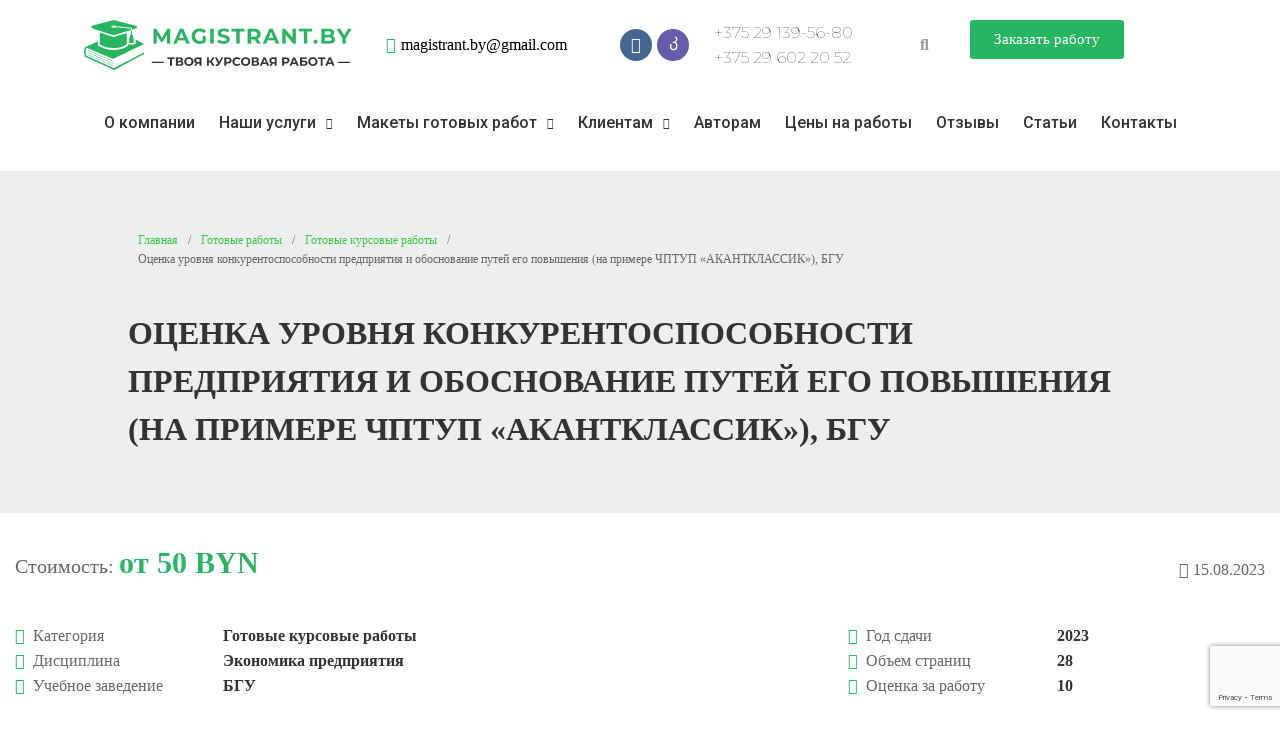

--- FILE ---
content_type: text/html; charset=UTF-8
request_url: https://magistrant.by/2023/08/15/ocenka-urovnya-konkurentosposobnosti-predpriyatiya-i-obosnovanie-putej-ego-povysheniya-na-primere-chptup-akantklassik-bgu/
body_size: 34016
content:
<!DOCTYPE html>
<html dir="ltr" lang="ru-RU" prefix="og: https://ogp.me/ns#">
<head>
	<meta charset="UTF-8">
	<meta name="viewport" content="width=device-width, initial-scale=1.0, viewport-fit=cover" />		<title>Оценка уровня конкурентоспособности предприятия и обоснование путей его повышения - Magistrant.by</title>

		<!-- All in One SEO 4.6.0 - aioseo.com -->
		<meta name="description" content="Исследование конкурентоспособности предприятия ЧПТУП &#039;АКАНТКЛАССИК&#039;: теоретические аспекты, оценка уровня и пути повышения. Анализ факторов, влияющих на конкурентоспособность. Практические меры по совершенствованию и экономическая эффективность модернизации сайта" />
		<meta name="robots" content="max-image-preview:large" />
		<meta name="generator" content="All in One SEO (AIOSEO) 4.6.0" />
		<meta property="og:locale" content="ru_RU" />
		<meta property="og:site_name" content="Magistrant BY - Курсовые работы, дипломы на заказ в Минске" />
		<meta property="og:type" content="article" />
		<meta property="og:title" content="Оценка уровня конкурентоспособности предприятия и обоснование путей его повышения - Magistrant.by" />
		<meta property="og:description" content="Исследование конкурентоспособности предприятия ЧПТУП &#039;АКАНТКЛАССИК&#039;: теоретические аспекты, оценка уровня и пути повышения. Анализ факторов, влияющих на конкурентоспособность. Практические меры по совершенствованию и экономическая эффективность модернизации сайта" />
		<meta property="og:image" content="https://magistrant.by/wp-content/uploads/2022/06/magistrant-logo.png" />
		<meta property="og:image:secure_url" content="https://magistrant.by/wp-content/uploads/2022/06/magistrant-logo.png" />
		<meta property="article:published_time" content="2023-08-15T14:11:14+00:00" />
		<meta property="article:modified_time" content="2024-02-25T13:45:07+00:00" />
		<meta name="twitter:card" content="summary" />
		<meta name="twitter:title" content="Оценка уровня конкурентоспособности предприятия и обоснование путей его повышения - Magistrant.by" />
		<meta name="twitter:description" content="Исследование конкурентоспособности предприятия ЧПТУП &#039;АКАНТКЛАССИК&#039;: теоретические аспекты, оценка уровня и пути повышения. Анализ факторов, влияющих на конкурентоспособность. Практические меры по совершенствованию и экономическая эффективность модернизации сайта" />
		<meta name="twitter:image" content="https://magistrant.by/wp-content/uploads/2022/06/magistrant-logo.png" />
		<script type="application/ld+json" class="aioseo-schema">
			{"@context":"https:\/\/schema.org","@graph":[{"@type":"BlogPosting","@id":"https:\/\/magistrant.by\/2023\/08\/15\/ocenka-urovnya-konkurentosposobnosti-predpriyatiya-i-obosnovanie-putej-ego-povysheniya-na-primere-chptup-akantklassik-bgu\/#blogposting","name":"\u041e\u0446\u0435\u043d\u043a\u0430 \u0443\u0440\u043e\u0432\u043d\u044f \u043a\u043e\u043d\u043a\u0443\u0440\u0435\u043d\u0442\u043e\u0441\u043f\u043e\u0441\u043e\u0431\u043d\u043e\u0441\u0442\u0438 \u043f\u0440\u0435\u0434\u043f\u0440\u0438\u044f\u0442\u0438\u044f \u0438 \u043e\u0431\u043e\u0441\u043d\u043e\u0432\u0430\u043d\u0438\u0435 \u043f\u0443\u0442\u0435\u0439 \u0435\u0433\u043e \u043f\u043e\u0432\u044b\u0448\u0435\u043d\u0438\u044f - Magistrant.by","headline":"\u041e\u0446\u0435\u043d\u043a\u0430 \u0443\u0440\u043e\u0432\u043d\u044f \u043a\u043e\u043d\u043a\u0443\u0440\u0435\u043d\u0442\u043e\u0441\u043f\u043e\u0441\u043e\u0431\u043d\u043e\u0441\u0442\u0438 \u043f\u0440\u0435\u0434\u043f\u0440\u0438\u044f\u0442\u0438\u044f \u0438 \u043e\u0431\u043e\u0441\u043d\u043e\u0432\u0430\u043d\u0438\u0435 \u043f\u0443\u0442\u0435\u0439 \u0435\u0433\u043e \u043f\u043e\u0432\u044b\u0448\u0435\u043d\u0438\u044f (\u043d\u0430 \u043f\u0440\u0438\u043c\u0435\u0440\u0435 \u0427\u041f\u0422\u0423\u041f \u00ab\u0410\u041a\u0410\u041d\u0422\u041a\u041b\u0410\u0421\u0421\u0418\u041a\u00bb), \u0411\u0413\u0423","author":{"@id":"https:\/\/magistrant.by\/author\/oksana\/#author"},"publisher":{"@id":"https:\/\/magistrant.by\/#organization"},"image":{"@type":"ImageObject","url":"https:\/\/magistrant.by\/wp-content\/uploads\/2020\/11\/logo-1536x3391-1.png","@id":"https:\/\/magistrant.by\/#articleImage","width":1536,"height":339},"datePublished":"2023-08-15T17:11:14+03:00","dateModified":"2024-02-25T16:45:07+03:00","inLanguage":"ru-RU","mainEntityOfPage":{"@id":"https:\/\/magistrant.by\/2023\/08\/15\/ocenka-urovnya-konkurentosposobnosti-predpriyatiya-i-obosnovanie-putej-ego-povysheniya-na-primere-chptup-akantklassik-bgu\/#webpage"},"isPartOf":{"@id":"https:\/\/magistrant.by\/2023\/08\/15\/ocenka-urovnya-konkurentosposobnosti-predpriyatiya-i-obosnovanie-putej-ego-povysheniya-na-primere-chptup-akantklassik-bgu\/#webpage"},"articleSection":"\u0411\u0413\u0423, \u0412\u043d\u0435\u0448\u043d\u0435\u044d\u043a\u043e\u043d\u043e\u043c\u0438\u0447\u0435\u0441\u043a\u0430\u044f \u0434\u0435\u044f\u0442\u0435\u043b\u044c\u043d\u043e\u0441\u0442\u044c, \u0412\u0423\u0417\u044b, \u041c\u0430\u043a\u0435\u0442\u044b \u0433\u043e\u0442\u043e\u0432\u044b\u0445 \u0440\u0430\u0431\u043e\u0442, \u041c\u0430\u043a\u0435\u0442\u044b \u043a\u0443\u0440\u0441\u043e\u0432\u044b\u0445 \u0440\u0430\u0431\u043e\u0442, \u041c\u0430\u043a\u0440\u043e\u044d\u043a\u043e\u043d\u043e\u043c\u0438\u043a\u0430, \u041c\u0430\u0440\u043a\u0435\u0442\u0438\u043d\u0433, \u041c\u0430\u0440\u043a\u0435\u0442\u0438\u043d\u0433 \u0432 \u0418\u043d\u0442\u0435\u0440\u043d\u0435\u0442, \u041c\u0430\u0440\u043a\u0435\u0442\u0438\u043d\u0433\u043e\u0432\u044b\u0435 \u0438\u0441\u0441\u043b\u0435\u0434\u043e\u0432\u0430\u043d\u0438\u044f, \u041c\u0430\u0440\u043a\u0435\u0442\u0438\u043d\u0433\u043e\u0432\u044b\u0435 \u043a\u043e\u043c\u043c\u0443\u043d\u0438\u043a\u0430\u0446\u0438\u0438, \u041c\u0438\u043a\u0440\u043e\u044d\u043a\u043e\u043d\u043e\u043c\u0438\u043a\u0430, \u041c\u0418\u0422\u0421\u041e, \u0421\u0442\u0440\u0430\u0442\u0435\u0433\u0438\u0447\u0435\u0441\u043a\u0438\u0439 \u043c\u0430\u0440\u043a\u0435\u0442\u0438\u043d\u0433, \u0423\u043f\u0440\u0430\u0432\u043b\u0435\u043d\u0438\u0435 \u043f\u0435\u0440\u0441\u043e\u043d\u0430\u043b\u043e\u043c, \u042d\u043a\u043e\u043d\u043e\u043c\u0438\u043a\u0430 \u043f\u0440\u0435\u0434\u043f\u0440\u0438\u044f\u0442\u0438\u044f, \u042d\u043a\u043e\u043d\u043e\u043c\u0438\u0447\u0435\u0441\u043a\u0430\u044f \u0442\u0435\u043e\u0440\u0438\u044f, \u042d\u043a\u043e\u043d\u043e\u043c\u0438\u0447\u0435\u0441\u043a\u0438\u0435"},{"@type":"BreadcrumbList","@id":"https:\/\/magistrant.by\/2023\/08\/15\/ocenka-urovnya-konkurentosposobnosti-predpriyatiya-i-obosnovanie-putej-ego-povysheniya-na-primere-chptup-akantklassik-bgu\/#breadcrumblist","itemListElement":[{"@type":"ListItem","@id":"https:\/\/magistrant.by\/#listItem","position":1,"name":"\u0413\u043b\u0430\u0432\u043d\u0430\u044f \u0441\u0442\u0440\u0430\u043d\u0438\u0446\u0430","item":"https:\/\/magistrant.by\/","nextItem":"https:\/\/magistrant.by\/2023\/#listItem"},{"@type":"ListItem","@id":"https:\/\/magistrant.by\/2023\/#listItem","position":2,"name":"2023","item":"https:\/\/magistrant.by\/2023\/","nextItem":"https:\/\/magistrant.by\/2023\/08\/#listItem","previousItem":"https:\/\/magistrant.by\/#listItem"},{"@type":"ListItem","@id":"https:\/\/magistrant.by\/2023\/08\/#listItem","position":3,"name":"August","item":"https:\/\/magistrant.by\/2023\/08\/","nextItem":"https:\/\/magistrant.by\/2023\/08\/15\/#listItem","previousItem":"https:\/\/magistrant.by\/2023\/#listItem"},{"@type":"ListItem","@id":"https:\/\/magistrant.by\/2023\/08\/15\/#listItem","position":4,"name":"15","item":"https:\/\/magistrant.by\/2023\/08\/15\/","nextItem":"https:\/\/magistrant.by\/2023\/08\/15\/ocenka-urovnya-konkurentosposobnosti-predpriyatiya-i-obosnovanie-putej-ego-povysheniya-na-primere-chptup-akantklassik-bgu\/#listItem","previousItem":"https:\/\/magistrant.by\/2023\/08\/#listItem"},{"@type":"ListItem","@id":"https:\/\/magistrant.by\/2023\/08\/15\/ocenka-urovnya-konkurentosposobnosti-predpriyatiya-i-obosnovanie-putej-ego-povysheniya-na-primere-chptup-akantklassik-bgu\/#listItem","position":5,"name":"\u041e\u0446\u0435\u043d\u043a\u0430 \u0443\u0440\u043e\u0432\u043d\u044f \u043a\u043e\u043d\u043a\u0443\u0440\u0435\u043d\u0442\u043e\u0441\u043f\u043e\u0441\u043e\u0431\u043d\u043e\u0441\u0442\u0438 \u043f\u0440\u0435\u0434\u043f\u0440\u0438\u044f\u0442\u0438\u044f \u0438 \u043e\u0431\u043e\u0441\u043d\u043e\u0432\u0430\u043d\u0438\u0435 \u043f\u0443\u0442\u0435\u0439 \u0435\u0433\u043e \u043f\u043e\u0432\u044b\u0448\u0435\u043d\u0438\u044f (\u043d\u0430 \u043f\u0440\u0438\u043c\u0435\u0440\u0435 \u0427\u041f\u0422\u0423\u041f \u00ab\u0410\u041a\u0410\u041d\u0422\u041a\u041b\u0410\u0421\u0421\u0418\u041a\u00bb), \u0411\u0413\u0423","previousItem":"https:\/\/magistrant.by\/2023\/08\/15\/#listItem"}]},{"@type":"Organization","@id":"https:\/\/magistrant.by\/#organization","name":"Magistrant BY | \u041a\u0443\u0440\u0441\u043e\u0432\u044b\u0435 \u0440\u0430\u0431\u043e\u0442\u044b \u0438 \u0434\u0438\u043f\u043b\u043e\u043c\u044b \u0432 \u041c\u0438\u043d\u0441\u043a\u0435","url":"https:\/\/magistrant.by\/","logo":{"@type":"ImageObject","url":"https:\/\/magistrant.by\/wp-content\/uploads\/2020\/11\/logo-1536x3391-1.png","@id":"https:\/\/magistrant.by\/2023\/08\/15\/ocenka-urovnya-konkurentosposobnosti-predpriyatiya-i-obosnovanie-putej-ego-povysheniya-na-primere-chptup-akantklassik-bgu\/#organizationLogo","width":1536,"height":339},"image":{"@id":"https:\/\/magistrant.by\/2023\/08\/15\/ocenka-urovnya-konkurentosposobnosti-predpriyatiya-i-obosnovanie-putej-ego-povysheniya-na-primere-chptup-akantklassik-bgu\/#organizationLogo"},"sameAs":["https:\/\/www.instagram.com\/magistrant.by\/"],"contactPoint":{"@type":"ContactPoint","telephone":"+375291395680","contactType":"Sales"}},{"@type":"Person","@id":"https:\/\/magistrant.by\/author\/oksana\/#author","url":"https:\/\/magistrant.by\/author\/oksana\/","name":"oksana","image":{"@type":"ImageObject","@id":"https:\/\/magistrant.by\/2023\/08\/15\/ocenka-urovnya-konkurentosposobnosti-predpriyatiya-i-obosnovanie-putej-ego-povysheniya-na-primere-chptup-akantklassik-bgu\/#authorImage","url":"https:\/\/secure.gravatar.com\/avatar\/1492e3fd1fa8a24a33786e3a1d869119?s=96&d=mm&r=g","width":96,"height":96,"caption":"oksana"}},{"@type":"WebPage","@id":"https:\/\/magistrant.by\/2023\/08\/15\/ocenka-urovnya-konkurentosposobnosti-predpriyatiya-i-obosnovanie-putej-ego-povysheniya-na-primere-chptup-akantklassik-bgu\/#webpage","url":"https:\/\/magistrant.by\/2023\/08\/15\/ocenka-urovnya-konkurentosposobnosti-predpriyatiya-i-obosnovanie-putej-ego-povysheniya-na-primere-chptup-akantklassik-bgu\/","name":"\u041e\u0446\u0435\u043d\u043a\u0430 \u0443\u0440\u043e\u0432\u043d\u044f \u043a\u043e\u043d\u043a\u0443\u0440\u0435\u043d\u0442\u043e\u0441\u043f\u043e\u0441\u043e\u0431\u043d\u043e\u0441\u0442\u0438 \u043f\u0440\u0435\u0434\u043f\u0440\u0438\u044f\u0442\u0438\u044f \u0438 \u043e\u0431\u043e\u0441\u043d\u043e\u0432\u0430\u043d\u0438\u0435 \u043f\u0443\u0442\u0435\u0439 \u0435\u0433\u043e \u043f\u043e\u0432\u044b\u0448\u0435\u043d\u0438\u044f - Magistrant.by","description":"\u0418\u0441\u0441\u043b\u0435\u0434\u043e\u0432\u0430\u043d\u0438\u0435 \u043a\u043e\u043d\u043a\u0443\u0440\u0435\u043d\u0442\u043e\u0441\u043f\u043e\u0441\u043e\u0431\u043d\u043e\u0441\u0442\u0438 \u043f\u0440\u0435\u0434\u043f\u0440\u0438\u044f\u0442\u0438\u044f \u0427\u041f\u0422\u0423\u041f '\u0410\u041a\u0410\u041d\u0422\u041a\u041b\u0410\u0421\u0421\u0418\u041a': \u0442\u0435\u043e\u0440\u0435\u0442\u0438\u0447\u0435\u0441\u043a\u0438\u0435 \u0430\u0441\u043f\u0435\u043a\u0442\u044b, \u043e\u0446\u0435\u043d\u043a\u0430 \u0443\u0440\u043e\u0432\u043d\u044f \u0438 \u043f\u0443\u0442\u0438 \u043f\u043e\u0432\u044b\u0448\u0435\u043d\u0438\u044f. \u0410\u043d\u0430\u043b\u0438\u0437 \u0444\u0430\u043a\u0442\u043e\u0440\u043e\u0432, \u0432\u043b\u0438\u044f\u044e\u0449\u0438\u0445 \u043d\u0430 \u043a\u043e\u043d\u043a\u0443\u0440\u0435\u043d\u0442\u043e\u0441\u043f\u043e\u0441\u043e\u0431\u043d\u043e\u0441\u0442\u044c. \u041f\u0440\u0430\u043a\u0442\u0438\u0447\u0435\u0441\u043a\u0438\u0435 \u043c\u0435\u0440\u044b \u043f\u043e \u0441\u043e\u0432\u0435\u0440\u0448\u0435\u043d\u0441\u0442\u0432\u043e\u0432\u0430\u043d\u0438\u044e \u0438 \u044d\u043a\u043e\u043d\u043e\u043c\u0438\u0447\u0435\u0441\u043a\u0430\u044f \u044d\u0444\u0444\u0435\u043a\u0442\u0438\u0432\u043d\u043e\u0441\u0442\u044c \u043c\u043e\u0434\u0435\u0440\u043d\u0438\u0437\u0430\u0446\u0438\u0438 \u0441\u0430\u0439\u0442\u0430","inLanguage":"ru-RU","isPartOf":{"@id":"https:\/\/magistrant.by\/#website"},"breadcrumb":{"@id":"https:\/\/magistrant.by\/2023\/08\/15\/ocenka-urovnya-konkurentosposobnosti-predpriyatiya-i-obosnovanie-putej-ego-povysheniya-na-primere-chptup-akantklassik-bgu\/#breadcrumblist"},"author":{"@id":"https:\/\/magistrant.by\/author\/oksana\/#author"},"creator":{"@id":"https:\/\/magistrant.by\/author\/oksana\/#author"},"datePublished":"2023-08-15T17:11:14+03:00","dateModified":"2024-02-25T16:45:07+03:00"},{"@type":"WebSite","@id":"https:\/\/magistrant.by\/#website","url":"https:\/\/magistrant.by\/","name":"Magistrant BY","description":"\u041a\u0443\u0440\u0441\u043e\u0432\u044b\u0435 \u0440\u0430\u0431\u043e\u0442\u044b, \u0434\u0438\u043f\u043b\u043e\u043c\u044b \u043d\u0430 \u0437\u0430\u043a\u0430\u0437 \u0432 \u041c\u0438\u043d\u0441\u043a\u0435","inLanguage":"ru-RU","publisher":{"@id":"https:\/\/magistrant.by\/#organization"}}]}
		</script>
		<!-- All in One SEO -->

<link rel='dns-prefetch' href='//www.googletagmanager.com' />
<link href='https://fonts.gstatic.com' crossorigin rel='preconnect' />
<link rel="alternate" type="application/rss+xml" title="Magistrant BY &raquo; Лента" href="https://magistrant.by/feed/" />
<link rel="alternate" type="application/rss+xml" title="Magistrant BY &raquo; Лента комментариев" href="https://magistrant.by/comments/feed/" />
<link rel="alternate" type="application/rss+xml" title="Magistrant BY &raquo; Лента комментариев к &laquo;Оценка уровня конкурентоспособности предприятия и обоснование путей его повышения (на примере ЧПТУП «АКАНТКЛАССИК»), БГУ&raquo;" href="https://magistrant.by/2023/08/15/ocenka-urovnya-konkurentosposobnosti-predpriyatiya-i-obosnovanie-putej-ego-povysheniya-na-primere-chptup-akantklassik-bgu/feed/" />
<link data-minify="1" rel='stylesheet' id='sgr_main-css' href='https://magistrant.by/wp-content/cache/min/1/wp-content/plugins/simple-google-recaptcha/sgr.css?ver=1727439919' type='text/css' media='all' />
<link data-minify="1" rel='stylesheet' id='pt-cv-public-style-css' href='https://magistrant.by/wp-content/cache/min/1/wp-content/plugins/content-views-query-and-display-post-page/public/assets/css/cv.css?ver=1727439919' type='text/css' media='all' />
<style id='wp-emoji-styles-inline-css' type='text/css'>

	img.wp-smiley, img.emoji {
		display: inline !important;
		border: none !important;
		box-shadow: none !important;
		height: 1em !important;
		width: 1em !important;
		margin: 0 0.07em !important;
		vertical-align: -0.1em !important;
		background: none !important;
		padding: 0 !important;
	}
</style>
<link rel='stylesheet' id='wp-block-library-css' href='https://magistrant.by/wp-includes/css/dist/block-library/style.min.css?ver=6.5.7' type='text/css' media='all' />
<style id='classic-theme-styles-inline-css' type='text/css'>
/*! This file is auto-generated */
.wp-block-button__link{color:#fff;background-color:#32373c;border-radius:9999px;box-shadow:none;text-decoration:none;padding:calc(.667em + 2px) calc(1.333em + 2px);font-size:1.125em}.wp-block-file__button{background:#32373c;color:#fff;text-decoration:none}
</style>
<style id='global-styles-inline-css' type='text/css'>
body{--wp--preset--color--black: #000000;--wp--preset--color--cyan-bluish-gray: #abb8c3;--wp--preset--color--white: #ffffff;--wp--preset--color--pale-pink: #f78da7;--wp--preset--color--vivid-red: #cf2e2e;--wp--preset--color--luminous-vivid-orange: #ff6900;--wp--preset--color--luminous-vivid-amber: #fcb900;--wp--preset--color--light-green-cyan: #7bdcb5;--wp--preset--color--vivid-green-cyan: #00d084;--wp--preset--color--pale-cyan-blue: #8ed1fc;--wp--preset--color--vivid-cyan-blue: #0693e3;--wp--preset--color--vivid-purple: #9b51e0;--wp--preset--gradient--vivid-cyan-blue-to-vivid-purple: linear-gradient(135deg,rgba(6,147,227,1) 0%,rgb(155,81,224) 100%);--wp--preset--gradient--light-green-cyan-to-vivid-green-cyan: linear-gradient(135deg,rgb(122,220,180) 0%,rgb(0,208,130) 100%);--wp--preset--gradient--luminous-vivid-amber-to-luminous-vivid-orange: linear-gradient(135deg,rgba(252,185,0,1) 0%,rgba(255,105,0,1) 100%);--wp--preset--gradient--luminous-vivid-orange-to-vivid-red: linear-gradient(135deg,rgba(255,105,0,1) 0%,rgb(207,46,46) 100%);--wp--preset--gradient--very-light-gray-to-cyan-bluish-gray: linear-gradient(135deg,rgb(238,238,238) 0%,rgb(169,184,195) 100%);--wp--preset--gradient--cool-to-warm-spectrum: linear-gradient(135deg,rgb(74,234,220) 0%,rgb(151,120,209) 20%,rgb(207,42,186) 40%,rgb(238,44,130) 60%,rgb(251,105,98) 80%,rgb(254,248,76) 100%);--wp--preset--gradient--blush-light-purple: linear-gradient(135deg,rgb(255,206,236) 0%,rgb(152,150,240) 100%);--wp--preset--gradient--blush-bordeaux: linear-gradient(135deg,rgb(254,205,165) 0%,rgb(254,45,45) 50%,rgb(107,0,62) 100%);--wp--preset--gradient--luminous-dusk: linear-gradient(135deg,rgb(255,203,112) 0%,rgb(199,81,192) 50%,rgb(65,88,208) 100%);--wp--preset--gradient--pale-ocean: linear-gradient(135deg,rgb(255,245,203) 0%,rgb(182,227,212) 50%,rgb(51,167,181) 100%);--wp--preset--gradient--electric-grass: linear-gradient(135deg,rgb(202,248,128) 0%,rgb(113,206,126) 100%);--wp--preset--gradient--midnight: linear-gradient(135deg,rgb(2,3,129) 0%,rgb(40,116,252) 100%);--wp--preset--font-size--small: 13px;--wp--preset--font-size--medium: 20px;--wp--preset--font-size--large: 36px;--wp--preset--font-size--x-large: 42px;--wp--preset--spacing--20: 0.44rem;--wp--preset--spacing--30: 0.67rem;--wp--preset--spacing--40: 1rem;--wp--preset--spacing--50: 1.5rem;--wp--preset--spacing--60: 2.25rem;--wp--preset--spacing--70: 3.38rem;--wp--preset--spacing--80: 5.06rem;--wp--preset--shadow--natural: 6px 6px 9px rgba(0, 0, 0, 0.2);--wp--preset--shadow--deep: 12px 12px 50px rgba(0, 0, 0, 0.4);--wp--preset--shadow--sharp: 6px 6px 0px rgba(0, 0, 0, 0.2);--wp--preset--shadow--outlined: 6px 6px 0px -3px rgba(255, 255, 255, 1), 6px 6px rgba(0, 0, 0, 1);--wp--preset--shadow--crisp: 6px 6px 0px rgba(0, 0, 0, 1);}:where(.is-layout-flex){gap: 0.5em;}:where(.is-layout-grid){gap: 0.5em;}body .is-layout-flex{display: flex;}body .is-layout-flex{flex-wrap: wrap;align-items: center;}body .is-layout-flex > *{margin: 0;}body .is-layout-grid{display: grid;}body .is-layout-grid > *{margin: 0;}:where(.wp-block-columns.is-layout-flex){gap: 2em;}:where(.wp-block-columns.is-layout-grid){gap: 2em;}:where(.wp-block-post-template.is-layout-flex){gap: 1.25em;}:where(.wp-block-post-template.is-layout-grid){gap: 1.25em;}.has-black-color{color: var(--wp--preset--color--black) !important;}.has-cyan-bluish-gray-color{color: var(--wp--preset--color--cyan-bluish-gray) !important;}.has-white-color{color: var(--wp--preset--color--white) !important;}.has-pale-pink-color{color: var(--wp--preset--color--pale-pink) !important;}.has-vivid-red-color{color: var(--wp--preset--color--vivid-red) !important;}.has-luminous-vivid-orange-color{color: var(--wp--preset--color--luminous-vivid-orange) !important;}.has-luminous-vivid-amber-color{color: var(--wp--preset--color--luminous-vivid-amber) !important;}.has-light-green-cyan-color{color: var(--wp--preset--color--light-green-cyan) !important;}.has-vivid-green-cyan-color{color: var(--wp--preset--color--vivid-green-cyan) !important;}.has-pale-cyan-blue-color{color: var(--wp--preset--color--pale-cyan-blue) !important;}.has-vivid-cyan-blue-color{color: var(--wp--preset--color--vivid-cyan-blue) !important;}.has-vivid-purple-color{color: var(--wp--preset--color--vivid-purple) !important;}.has-black-background-color{background-color: var(--wp--preset--color--black) !important;}.has-cyan-bluish-gray-background-color{background-color: var(--wp--preset--color--cyan-bluish-gray) !important;}.has-white-background-color{background-color: var(--wp--preset--color--white) !important;}.has-pale-pink-background-color{background-color: var(--wp--preset--color--pale-pink) !important;}.has-vivid-red-background-color{background-color: var(--wp--preset--color--vivid-red) !important;}.has-luminous-vivid-orange-background-color{background-color: var(--wp--preset--color--luminous-vivid-orange) !important;}.has-luminous-vivid-amber-background-color{background-color: var(--wp--preset--color--luminous-vivid-amber) !important;}.has-light-green-cyan-background-color{background-color: var(--wp--preset--color--light-green-cyan) !important;}.has-vivid-green-cyan-background-color{background-color: var(--wp--preset--color--vivid-green-cyan) !important;}.has-pale-cyan-blue-background-color{background-color: var(--wp--preset--color--pale-cyan-blue) !important;}.has-vivid-cyan-blue-background-color{background-color: var(--wp--preset--color--vivid-cyan-blue) !important;}.has-vivid-purple-background-color{background-color: var(--wp--preset--color--vivid-purple) !important;}.has-black-border-color{border-color: var(--wp--preset--color--black) !important;}.has-cyan-bluish-gray-border-color{border-color: var(--wp--preset--color--cyan-bluish-gray) !important;}.has-white-border-color{border-color: var(--wp--preset--color--white) !important;}.has-pale-pink-border-color{border-color: var(--wp--preset--color--pale-pink) !important;}.has-vivid-red-border-color{border-color: var(--wp--preset--color--vivid-red) !important;}.has-luminous-vivid-orange-border-color{border-color: var(--wp--preset--color--luminous-vivid-orange) !important;}.has-luminous-vivid-amber-border-color{border-color: var(--wp--preset--color--luminous-vivid-amber) !important;}.has-light-green-cyan-border-color{border-color: var(--wp--preset--color--light-green-cyan) !important;}.has-vivid-green-cyan-border-color{border-color: var(--wp--preset--color--vivid-green-cyan) !important;}.has-pale-cyan-blue-border-color{border-color: var(--wp--preset--color--pale-cyan-blue) !important;}.has-vivid-cyan-blue-border-color{border-color: var(--wp--preset--color--vivid-cyan-blue) !important;}.has-vivid-purple-border-color{border-color: var(--wp--preset--color--vivid-purple) !important;}.has-vivid-cyan-blue-to-vivid-purple-gradient-background{background: var(--wp--preset--gradient--vivid-cyan-blue-to-vivid-purple) !important;}.has-light-green-cyan-to-vivid-green-cyan-gradient-background{background: var(--wp--preset--gradient--light-green-cyan-to-vivid-green-cyan) !important;}.has-luminous-vivid-amber-to-luminous-vivid-orange-gradient-background{background: var(--wp--preset--gradient--luminous-vivid-amber-to-luminous-vivid-orange) !important;}.has-luminous-vivid-orange-to-vivid-red-gradient-background{background: var(--wp--preset--gradient--luminous-vivid-orange-to-vivid-red) !important;}.has-very-light-gray-to-cyan-bluish-gray-gradient-background{background: var(--wp--preset--gradient--very-light-gray-to-cyan-bluish-gray) !important;}.has-cool-to-warm-spectrum-gradient-background{background: var(--wp--preset--gradient--cool-to-warm-spectrum) !important;}.has-blush-light-purple-gradient-background{background: var(--wp--preset--gradient--blush-light-purple) !important;}.has-blush-bordeaux-gradient-background{background: var(--wp--preset--gradient--blush-bordeaux) !important;}.has-luminous-dusk-gradient-background{background: var(--wp--preset--gradient--luminous-dusk) !important;}.has-pale-ocean-gradient-background{background: var(--wp--preset--gradient--pale-ocean) !important;}.has-electric-grass-gradient-background{background: var(--wp--preset--gradient--electric-grass) !important;}.has-midnight-gradient-background{background: var(--wp--preset--gradient--midnight) !important;}.has-small-font-size{font-size: var(--wp--preset--font-size--small) !important;}.has-medium-font-size{font-size: var(--wp--preset--font-size--medium) !important;}.has-large-font-size{font-size: var(--wp--preset--font-size--large) !important;}.has-x-large-font-size{font-size: var(--wp--preset--font-size--x-large) !important;}
.wp-block-navigation a:where(:not(.wp-element-button)){color: inherit;}
:where(.wp-block-post-template.is-layout-flex){gap: 1.25em;}:where(.wp-block-post-template.is-layout-grid){gap: 1.25em;}
:where(.wp-block-columns.is-layout-flex){gap: 2em;}:where(.wp-block-columns.is-layout-grid){gap: 2em;}
.wp-block-pullquote{font-size: 1.5em;line-height: 1.6;}
</style>
<link data-minify="1" rel='stylesheet' id='contact-form-7-css' href='https://magistrant.by/wp-content/cache/min/1/wp-content/plugins/contact-form-7/includes/css/styles.css?ver=1727439919' type='text/css' media='all' />
<link data-minify="1" rel='stylesheet' id='futurio-extra-css' href='https://magistrant.by/wp-content/cache/min/1/wp-content/plugins/futurio-extra/assets/css/style.css?ver=1727439919' type='text/css' media='all' />
<link data-minify="1" rel='stylesheet' id='bootstrap-css' href='https://magistrant.by/wp-content/cache/min/1/wp-content/themes/futurio/css/bootstrap.css?ver=1727439919' type='text/css' media='all' />
<link data-minify="1" rel='stylesheet' id='futurio-stylesheet-css' href='https://magistrant.by/wp-content/cache/min/1/wp-content/themes/futurio/style.css?ver=1727439919' type='text/css' media='all' />
<style id='futurio-stylesheet-inline-css' type='text/css'>
.woocommerce .widget_price_filter .ui-slider .ui-slider-range, .woocommerce .widget_price_filter .ui-slider .ui-slider-handle{background-color:#3fcc46;}a, .author-meta a, .tags-links a, nav.navigation.pagination .nav-links a{color:#3fcc46;}.widget-title:before, nav.navigation.pagination .current:before, .cart-contents span.count{background-color:#3fcc46;}nav.navigation.pagination .current:before{border-color:#3fcc46;}a:active, a:hover, a:focus, .tags-links a:hover{color:#417f26;}.read-more-button a, #searchsubmit, .btn-default, input[type="submit"], input#submit, input#submit:hover, button, a.comment-reply-link, .btn-default:hover, input[type="submit"]:hover, button:hover, a.comment-reply-link:hover{color:#3fcc46;border-color:#3fcc46;}.top-bar-section{background-color:#f4f4f4;color:#515151;}.top-bar-section a{color:#3fcc46;}.top-bar-section a:hover{color:#417f26;}.site-header{background-color:#ffffff;}#site-navigation .navbar-nav > li > a:hover, #site-navigation .dropdown-menu > li > a:hover, #site-navigation .nav > li > a:before{color:#3fcc46;}#site-navigation .nav > li > a:before, #site-navigation .nav > li.active > a:before, #site-navigation .current-page-parent:before{background-color:#3fcc46;}#site-navigation .navbar-nav > li.active > a, #site-navigation .dropdown-menu > .active > a, .home-icon.front_page_on i{color:#ffffff;}#site-navigation .navbar-nav > li.active > a, #site-navigation .dropdown-menu > .active > a, li.home-icon.front_page_on, li.home-icon.front_page_on:before{background-color:#3fcc46;}.footer-credits, .footer-credits-text{background-color:#ffffff;color:#0a0a0a;}.footer-credits a{color:#3fcc46;}.footer-credits a:hover{color:#417f26;}.woocommerce ul.products li.product h3, li.product-category.product h3, .woocommerce ul.products li.product h2.woocommerce-loop-product__title, .woocommerce ul.products li.product h2.woocommerce-loop-category__title{color:#0a0a0a;}.woocommerce ul.products li.product .price{color:#3fcc46;}.woocommerce .star-rating span{color:#3fcc46;}.woocommerce ul.products li.product .button{color:#3fcc46;}.woocommerce ul.products li.product .button:hover{color:#ffffff;background-color:#417f26;}.woocommerce span.onsale, .single .woocommerce .related span.onsale{color:#ffffff;background-color:#3fcc46;}.woocommerce .summary .star-rating span{color:#3fcc46;}.woocommerce div.product .woocommerce-tabs ul.tabs.wc-tabs li.active a{color:#3fcc46;}.woocommerce div.product .woocommerce-tabs ul.tabs.wc-tabs li.active a, .woocommerce div.product .woocommerce-tabs ul.tabs.wc-tabs li:hover a{border-bottom-color:#3fcc46;}.woocommerce div.product .woocommerce-tabs ul.tabs li a{color:#3fcc46;}.single.woocommerce span.onsale{color:#ffffff;background-color:#3fcc46;}.woocommerce #respond input#submit, .woocommerce a.button, #sidebar .widget.widget_shopping_cart a.button, .woocommerce button.button, .woocommerce input.button, .woocommerce #respond input#submit.alt, .woocommerce a.button.alt, .woocommerce button.button.alt, .woocommerce input.button.alt{color:#3fcc46;}.woocommerce #respond input#submit, .woocommerce a.button, .woocommerce button.button, .woocommerce input.button, .woocommerce #respond input#submit.alt, .woocommerce a.button.alt, .woocommerce button.button.alt, .woocommerce input.button.alt{background-color:transparent;}.woocommerce #respond input#submit:hover, .woocommerce a.button:hover, #sidebar .widget.widget_shopping_cart a.button:hover, .woocommerce button.button:hover, .woocommerce input.button:hover, .woocommerce #respond input#submit.alt:hover, .woocommerce a.button.alt:hover, .woocommerce button.button.alt:hover, .woocommerce input.button.alt:hover{color:#ffffff;}.woocommerce #respond input#submit:hover, .woocommerce a.button:hover, .woocommerce button.button:hover, .woocommerce input.button:hover, .woocommerce #respond input#submit.alt:hover, .woocommerce a.button.alt:hover, .woocommerce button.button.alt:hover, .woocommerce input.button.alt:hover{background-color:#417f26;}@media (max-width: 767px){#theme-menu .navbar-nav a:hover{color:#3fcc46!important;}#site-navigation .navbar-nav .active > a{color:#ffffff!important;background-color:#3fcc46!important;}}
</style>
<link data-minify="1" rel='stylesheet' id='font-awesome-css' href='https://magistrant.by/wp-content/cache/min/1/wp-content/plugins/elementor/assets/lib/font-awesome/css/font-awesome.min.css?ver=1727439919' type='text/css' media='all' />
<link data-minify="1" rel='stylesheet' id='elementor-icons-css' href='https://magistrant.by/wp-content/cache/min/1/wp-content/plugins/elementor/assets/lib/eicons/css/elementor-icons.min.css?ver=1727439919' type='text/css' media='all' />
<link rel='stylesheet' id='elementor-frontend-css' href='https://magistrant.by/wp-content/plugins/elementor/assets/css/frontend.min.css?ver=3.20.3' type='text/css' media='all' />
<link data-minify="1" rel='stylesheet' id='swiper-css' href='https://magistrant.by/wp-content/cache/min/1/wp-content/plugins/elementor/assets/lib/swiper/v8/css/swiper.min.css?ver=1727439919' type='text/css' media='all' />
<link data-minify="1" rel='stylesheet' id='elementor-post-274-css' href='https://magistrant.by/wp-content/cache/min/1/wp-content/uploads/elementor/css/post-274.css?ver=1727439919' type='text/css' media='all' />
<link rel='stylesheet' id='elementor-pro-css' href='https://magistrant.by/wp-content/plugins/elementor-pro/assets/css/frontend.min.css?ver=3.15.0' type='text/css' media='all' />
<link data-minify="1" rel='stylesheet' id='elementor-post-5739-css' href='https://magistrant.by/wp-content/cache/min/1/wp-content/uploads/elementor/css/post-5739.css?ver=1727439919' type='text/css' media='all' />
<link data-minify="1" rel='stylesheet' id='elementor-post-5784-css' href='https://magistrant.by/wp-content/cache/min/1/wp-content/uploads/elementor/css/post-5784.css?ver=1727439919' type='text/css' media='all' />
<link data-minify="1" rel='stylesheet' id='popup-maker-site-css' href='https://magistrant.by/wp-content/cache/min/1/wp-content/uploads/pum/pum-site-styles.css?ver=1727439919' type='text/css' media='all' />
<link rel='stylesheet' id='kirki-styles-css' href='https://magistrant.by?action=kirki-styles&#038;ver=4.0' type='text/css' media='all' />
<link rel='stylesheet' id='google-fonts-1-css' href='https://fonts.googleapis.com/css?family=Roboto%3A100%2C100italic%2C200%2C200italic%2C300%2C300italic%2C400%2C400italic%2C500%2C500italic%2C600%2C600italic%2C700%2C700italic%2C800%2C800italic%2C900%2C900italic&#038;display=swap&#038;subset=cyrillic&#038;ver=6.5.7' type='text/css' media='all' />
<link rel='stylesheet' id='elementor-icons-shared-0-css' href='https://magistrant.by/wp-content/plugins/elementor/assets/lib/font-awesome/css/fontawesome.min.css?ver=5.15.3' type='text/css' media='all' />
<link data-minify="1" rel='stylesheet' id='elementor-icons-fa-regular-css' href='https://magistrant.by/wp-content/cache/min/1/wp-content/plugins/elementor/assets/lib/font-awesome/css/regular.min.css?ver=1727439919' type='text/css' media='all' />
<link data-minify="1" rel='stylesheet' id='elementor-icons-fa-brands-css' href='https://magistrant.by/wp-content/cache/min/1/wp-content/plugins/elementor/assets/lib/font-awesome/css/brands.min.css?ver=1727439919' type='text/css' media='all' />
<link data-minify="1" rel='stylesheet' id='elementor-icons-fa-solid-css' href='https://magistrant.by/wp-content/cache/min/1/wp-content/plugins/elementor/assets/lib/font-awesome/css/solid.min.css?ver=1727439919' type='text/css' media='all' />
<link rel="preconnect" href="https://fonts.gstatic.com/" crossorigin><script type="text/javascript" id="sgr_main-js-extra">
/* <![CDATA[ */
var sgr_main = {"sgr_site_key":"6Le9tSkeAAAAADzwdeZln3zQfpe9SCAK0ulgVz1o"};
/* ]]> */
</script>
<script type="text/javascript" src="https://magistrant.by/wp-content/plugins/simple-google-recaptcha/sgr.js?ver=1649666860" id="sgr_main-js"></script>
<script type="text/javascript" src="https://magistrant.by/wp-includes/js/jquery/jquery.min.js?ver=3.7.1" id="jquery-core-js"></script>
<script type="text/javascript" src="https://magistrant.by/wp-includes/js/jquery/jquery-migrate.min.js?ver=3.4.1" id="jquery-migrate-js"></script>
<link rel="https://api.w.org/" href="https://magistrant.by/wp-json/" /><link rel="alternate" type="application/json" href="https://magistrant.by/wp-json/wp/v2/posts/38322" /><link rel="EditURI" type="application/rsd+xml" title="RSD" href="https://magistrant.by/xmlrpc.php?rsd" />
<meta name="generator" content="WordPress 6.5.7" />
<link rel='shortlink' href='https://magistrant.by/?p=38322' />
<link rel="alternate" type="application/json+oembed" href="https://magistrant.by/wp-json/oembed/1.0/embed?url=https%3A%2F%2Fmagistrant.by%2F2023%2F08%2F15%2Focenka-urovnya-konkurentosposobnosti-predpriyatiya-i-obosnovanie-putej-ego-povysheniya-na-primere-chptup-akantklassik-bgu%2F" />
<link rel="alternate" type="text/xml+oembed" href="https://magistrant.by/wp-json/oembed/1.0/embed?url=https%3A%2F%2Fmagistrant.by%2F2023%2F08%2F15%2Focenka-urovnya-konkurentosposobnosti-predpriyatiya-i-obosnovanie-putej-ego-povysheniya-na-primere-chptup-akantklassik-bgu%2F&#038;format=xml" />
<!-- start Simple Custom CSS and JS -->
<script type="text/javascript">
 

jQuery(document).ready(function( $ ){
  $(function() {
	let header = $('.elementor-location-header');
	let hederHeight = header.height(); 
	 
	$(window).scroll(function() {
	  if($(this).scrollTop() > 1) {
	   header.addClass('header_fixed');
	   $('.main-container').css({
		'paddingTop': hederHeight+'px' 
	   });
	} else {
	 header.removeClass('header_fixed');
	    $('.main-container').css({
	       'paddingTop': 0 
	     });
	  }
      });
  });
});
     
     </script>
<!-- end Simple Custom CSS and JS -->
<!-- start Simple Custom CSS and JS -->
<style type="text/css">
/* Add your CSS code here.

For example:
.example {
    color: red;
}

For brushing up on your CSS knowledge, check out http://www.w3schools.com/css/css_syntax.asp

End of comment */

.single_bf_block:hover:before {
    position: absolute;
    bottom: 0;
    width: 100%;
    height: 4px;
    content: '';
    -webkit-transition: .3s;
    -o-transition: .3s;
    transition: .3s;
    -webkit-transition-timing-function: cubic-bezier(.58,.3,.005,1);
    -o-transition-timing-function: cubic-bezier(.58,.3,.005,1);
    transition-timing-function: cubic-bezier(.58,.3,.005,1);
    background-color: #3fcc46;

}

.single_bf_title {
  text-align: center;
  font-size: 40px;
  font-weight: 700;
  line-height: 2.08333333333;
  text-transform: uppercase;
}

.single_bf_title_text {
      font-size: 22px;
    line-height: 1.36363636364;
    
  text-align: center;
}

.single_bf_block_text {
  font-size: 16px;
    font-weight: 700;
    margin: 19px 0 13px;
    text-align: center;
     color: #686868;
}

.single_bf_row {
  display: flex;
  justify-content: space-between;
  align-items: center;
  flex-wrap: wrap;
  
}

.single_bf_block {
  position: relative;
    display: -webkit-box;
    display: -webkit-flex;
    display: -ms-flexbox;
    display: flex;
    overflow: hidden;
    flex-direction: column;
    -webkit-box-sizing: border-box;
    box-sizing: border-box;
    height: 100%;
    padding: 12px 15px 12px;
    -webkit-border-radius: 10px;
    border-radius: 10px;
    outline: none;
    background-color: #fff;
    -webkit-box-shadow: 2.091px 19.89px 20px 0 rgb(0 0 0 / 5%);
    box-shadow: 2.091px 19.89px 20px 0 rgb(0 0 0 / 5%);
    -webkit-box-orient: vertical;
    -webkit-box-direction: normal;
    -webkit-flex-direction: column;
    -ms-flex-direction: column;
    -webkit-box-align: center;
    -webkit-align-items: center;
    -ms-flex-align: center;
    align-items: center;
    width: 180px;
  min-height: 184px;
  margin-top: 40px;
}

.single_bf_container {
  width: calc(100% + 30px);
  background: #eceeef;
  padding: 60px 0;
  margin-left: -15px;
}

.single_bf_container_wrapper {
    padding-left: 10%;
    padding-right: 10%;  
}

.elementor-nav-menu--main .elementor-nav-menu ul, .elementor-location-header  .elementor-nav-menu {
  z-index: 1000;
}

.breadcrumb_single.breadcrumb {
  font-weight: 500;
  font-size: 12px;
  margin-bottom: 40px;
  flex-wrap: wrap;
}

.breadcrumb_single.breadcrumb span {
  font-size: 12px;
  font-weight: 500;
}

.single-content-date {
  display: flex;
  align-items: flex-end;
  justify-content: space-between;
  padding: 20px 0;
}

.single-content-date .price {
  line-height: 1;
  font-size: 20px;
}

.single-content-date .price i {
  margin-right: 10px;
}

.single-content-date .date {
  line-height: 1;
}

.single-content-date .price span {
  font-weight: 700;
  font-size: 30px;
}

.single_baner {
  width: calc(100% + 30px);
  background: #eceeef;
  padding: 60px 0;
  margin-left: -15px;
}

.single_baner_container {
    padding-left: 10%;
    padding-right: 10%;  
}


.single_baner .single-title {
  text-align: center;
  text-transform: uppercase;
  letter-spacing: 0;
  line-height: 120%;
}

.single_post_link_block {
    margin: 0 auto;
    padding-top: 16px;
    padding-bottom: 16px;
    border-top: 1px solid #54595F;
    border-bottom: 1px solid #54595F;
}

.single_post_link_block span {
      font-weight: 600;
} 

@media (max-width: 500px) {
  
  .single_bf_block {
    margin-top: 20px;
  }
  
  .single_bf_row {
    justify-content: center;
  }
  
  .single_bf_title {
     font-size: 26px;
  }
     
  .single_bf_title_text {
     font-size: 18px;
}


  
  .single_post_link_block span {
    font-size: 14px;
  }
    .single_post_link_block a {
    font-size: 14px;
  }
  
  .single_baner .single-title {
    font-size: 24px;
  }
  
  .breadcrumb_single.breadcrumb {
    font-size: 10px;
    margin-bottom: 30px;
  }
  
  .single-content-date {
    flex-wrap: wrap;
  }
  
  .single-content-date .price {
  line-height: 1;
  font-size: 16px;
    order: 1;
    
}
  
    .single-content-date .date {
  line-height: 1;
  font-size: 16px;
      margin-bottom: 10px;
}

.single-content-date .price i {
  margin-right: 5px;
}

.single-content-date .date {
  line-height: 1;
}

.single-content-date .price span {
  font-weight: 700;
  font-size: 20px;
}
}

nav.navigation.post-navigation {
  border-bottom: none;
  padding-top: 16px;
}

.nav-subtitle {
  text-transform: none;
}

.nav-previous a {
  display: flex;
}

.nav-next a {
  display: flex;
  justify-content: flex-end;
}


.nav-next a:hover .nav-subtitle{
  color: #3fcc46;
}

.nav-previous a:hover .nav-subtitle{
  color: #3fcc46;
}


.nav-previous .fa, .nav-next .fa {
  color: #7A7A7A;
}

.nav-previous a:hover .fa, .nav-next a:hover .fa {
  color: #3fcc46;
}

p.testimonial-heading {
  word-wrap: break-word;
  font-weight: 700;
  letter-spacing: -.02em;
   font-size: 24px;
}

.search-results .page-area {
  padding-bottom: 0px;
}

.archive-page-header .container, .search-results .page-area .row{
  max-width: 1140px;
  margin: 0 auto;
}

.top-bar-section, .main-menu {
  display: none;
}

.elementor-element-65ab4b8 a{
  color: #000;
  font-family: Roboto;
    font-size: 16px;
    font-weight: 900;
}

.elementor-element-65ab4b8 .sub-menu a {
  font-weight: 400;
}




.elementor-element-65ab4b8 .elementor-item:after {
  background-color: #3fcc46;
}

.elementor-5784 {
  background-color: rgba(223,223,223,0.61);
      margin-left: -15px;
    margin-right: -15px;
}

.elementor-container {
    max-width: 1140px;
}



.elementor-element-4879961 .elementor-shape-top {
  display: none;
}

.title_wrap h1 {
  text-align: center;
  color: #000000;
}

.breadcrumb {
  max-width: 1140px;
  margin: 0 auto;
  text-align: center;
  display: flex;
  justify-content: center;
  list-style: none;
  padding: 0;
}

.breadcrumb li {
  padding: 0 10px;
}

.breadcrumb span {
  font-weight: 600;
}

.container {
    width: 100% !important;
}

.header_fixed {
  position: fixed;
  left: 0;
  top: 0;
  width: 100%;
  background-color: #fff;
  z-index: 1000000;
}

@media (max-width: 768px) {
	
	
	#price .elementor-price-table__header .elementor-price-table__heading {
		font-size: 18px;
	}
  

	
    #price .elementor-price-table .elementor-price-table__footer {
        padding: 20px 0;
        background-color: #61CE70;
        margin-top: 10px;
    }
	
	#price .elementor-price-table .elementor-price-table__footer .elementor-price-table__button {
		background-color: transparent;
        padding: 0;
      font-size: 14px;
	}
  
  #price .elementor-price-table .elementor-price-table__price {
    font-size: 50px;
  }
}




@media (max-width: 1025px) {

    .elementor-element-347a544 .elementor-column-gap-default>.elementor-row>.elementor-column>.elementor-element-populated {
    padding: 0px;
}

.elementor-5739 .elementor-section-wrap {
  display: flex;
}
      .elementor-element-65ab4b8 .elementor-item:after {
  display: none;
}
  .elementor-nav-menu--dropdown {
    top: 54px !important;
    margin-top:0 !important;
  }

.elementor-element-65ab4b8 a{
    font-size: 14px;
  font-weight: 700;
}
  .elementor-element-65ab4b8 .sub-menu a {
  font-size: 14px !important;
  }
  
  /*.elementor-element-65ab4b8 .sub-menu {
     display: block !important;
  }*/
  
  .header_vk_block a{
    font-size: 10px !important;
  }
  
  .header_top_viber strong, .header_top_viber a{
    font-size: 16px !important;
  }
}


@media (max-width: 500px) {
  
  .breadcrumb span {
    font-size: 12px;
}
  	#price .elementor-price-table__header .elementor-price-table__heading {
		font-size: 22px;
	}
    #price .elementor-price-table .elementor-price-table__price {
    font-size: 65px;
  }
   #price .elementor-price-table .elementor-price-table__footer .elementor-price-table__button {
      font-size: 16px;
	}
  
  .header_fixed {
    padding: 10px;
  }
  
  .header_fixed .elementor-element-1c8ed32, .header_fixed .elementor-element-2de950f {
    display: block;
  }
  
  .header_fixed .elementor-element-ee87030, .header_fixed .elementor-element-0ae3fec {
    display: none;
  }

  
  .header_fixed .elementor-section-wrap>section {
    width: 100%;
  }
  
  .header_fixed.elementor-5739 .elementor-section-wrap {
    width: 100%;
    display: block;
  }
  
  .header_fixed elementor-5739 .elementor-section-wrap .elementor-row .elementor-element-656c9c5,.header_fixed.elementor-5739 .elementor-section-wrap .elementor-row .elementor-element-c3ff7bc {
    display: none;
  }
  
  .header_fixed.elementor-5739 .elementor-section-wrap .elementor-row .elementor-element-89163fb, .header_fixed.elementor-5739 .elementor-section-wrap .elementor-row .elementor-element-afee2e8 {
    width: 50%;
  }
}

.search_form_container .elementor-search-form__input.text_input {
  padding-left: 15px;
}

.search_form_container .elementor-search-form__container {
  border-radius: 5px;
}

.elementor-search-form__icon {
    opacity: .6;
    display: -webkit-box;
    display: -ms-flexbox;
    display: flex;
    -webkit-box-align: center;
    -ms-flex-align: center;
    align-items: center;
    -webkit-box-pack: end;
    -ms-flex-pack: end;
    justify-content: flex-end;
    color: #55595c;
  padding-left: 15px;
}





.services_links_conatiner_wrap {
  width: 100%;
  max-width: 1140px;
  margin: 0 auto;
  display: flex;
  flex-wrap: wrap;
  padding-top: 16px;
  padding-bottom: 16px;
  border-top: 1px solid #54595F;
  border-bottom: 1px solid #54595F;
}

.services_links_conatiner_wrap .link_title {
  font-weight: 600;
}

.services_links_conatiner_wrap ul {
  display: flex;
  flex-wrap: wrap;
  list-style: none;
  padding-left: 0;
}

.services_links_conatiner_wrap ul li {
  padding-left: 10px;
}

.services_links_conatiner_wrap ul li:last-child span {
  display: none;
}

@media (max-width: 500px) {
  .services_links_conatiner_wrap {
    font-size: 14px;
  }
}


.services_price_table td:nth-child(2){
  width: 150px;
  text-align: center;
}

.single-content-date-blog {
  justify-content: center;
}

@media (max-width: 700px) {
  .services_price_table td:nth-child(2){
     width: 80px;
  }
}</style>
<!-- end Simple Custom CSS and JS -->
<meta name="generator" content="Site Kit by Google 1.124.0" />

<!-- This site is optimized with the Schema plugin v1.7.9.6 - https://schema.press -->
<script type="application/ld+json">{"@context":"https:\/\/schema.org\/","@type":"BlogPosting","mainEntityOfPage":{"@type":"WebPage","@id":"https:\/\/magistrant.by\/2023\/08\/15\/ocenka-urovnya-konkurentosposobnosti-predpriyatiya-i-obosnovanie-putej-ego-povysheniya-na-primere-chptup-akantklassik-bgu\/"},"url":"https:\/\/magistrant.by\/2023\/08\/15\/ocenka-urovnya-konkurentosposobnosti-predpriyatiya-i-obosnovanie-putej-ego-povysheniya-na-primere-chptup-akantklassik-bgu\/","headline":" Оценка уровня конкурентоспособности предприятия и...","datePublished":"2023-08-15T17:11:14+03:00","dateModified":"2024-02-25T16:45:07+03:00","publisher":{"@type":"Organization","@id":"https:\/\/magistrant.by\/#organization","name":"Magistrant BY","logo":{"@type":"ImageObject","url":"https:\/\/magistrant.by\/wp-content\/uploads\/2021\/01\/logo.jpg","width":600,"height":60}},"articleSection":"БГУ","author":{"@type":"Person","name":"oksana","url":"https:\/\/magistrant.by\/author\/oksana\/","image":{"@type":"ImageObject","url":"https:\/\/secure.gravatar.com\/avatar\/1492e3fd1fa8a24a33786e3a1d869119?s=96&d=mm&r=g","height":96,"width":96}}}</script>

<link rel="pingback" href="https://magistrant.by/xmlrpc.php">
	<script>document.documentElement.className = document.documentElement.className.replace( 'no-js', 'js' );</script>
		<!-- Yandex.Metrika counter -->
<script type="text/javascript" >
   (function(m,e,t,r,i,k,a){m[i]=m[i]||function(){(m[i].a=m[i].a||[]).push(arguments)};
   m[i].l=1*new Date();k=e.createElement(t),a=e.getElementsByTagName(t)[0],k.async=1,k.src=r,a.parentNode.insertBefore(k,a)})
   (window, document, "script", "https://mc.yandex.ru/metrika/tag.js", "ym");

   ym(71300614, "init", {
        clickmap:true,
        trackLinks:true,
        accurateTrackBounce:true,
        webvisor:true
   });
</script>
<noscript><div><img src="https://mc.yandex.ru/watch/71300614" style="position:absolute; left:-9999px;" alt="" /></div></noscript>
<!-- /Yandex.Metrika counter -->

	
<!-- Google AdSense meta tags added by Site Kit -->
<meta name="google-adsense-platform-account" content="ca-host-pub-2644536267352236">
<meta name="google-adsense-platform-domain" content="sitekit.withgoogle.com">
<!-- End Google AdSense meta tags added by Site Kit -->
<meta name="generator" content="Elementor 3.20.3; features: e_optimized_assets_loading, additional_custom_breakpoints, block_editor_assets_optimize, e_image_loading_optimization; settings: css_print_method-external, google_font-enabled, font_display-auto">
		<style type="text/css" id="futurio-header-css">
								.site-title,
				.site-description {
					position: absolute;
					clip: rect(1px, 1px, 1px, 1px);
				}
				
		</style>
		<meta name="yandex-verification" content="3213d672c23ee5de" />
<link rel="icon" href="https://magistrant.by/wp-content/uploads/2020/11/cropped-logo-1536x3391-1-32x32.png" sizes="32x32" />
<link rel="icon" href="https://magistrant.by/wp-content/uploads/2020/11/cropped-logo-1536x3391-1-192x192.png" sizes="192x192" />
<link rel="apple-touch-icon" href="https://magistrant.by/wp-content/uploads/2020/11/cropped-logo-1536x3391-1-180x180.png" />
<meta name="msapplication-TileImage" content="https://magistrant.by/wp-content/uploads/2020/11/cropped-logo-1536x3391-1-270x270.png" />
		<style type="text/css" id="wp-custom-css">
			.h2 {
	font-weight: 700;
	font-size: 24px
}

@media (min-width: 768px) {
form[class*=wpcf7-] p:nth-of-type(1), form[class*=wpcf7-] p:nth-of-type(2)
  {
max-width: 100% !important;
width: 100% !important;
  }
}		</style>
		<style id="wpforms-css-vars-root">
				:root {
					--wpforms-field-border-radius: 3px;
--wpforms-field-background-color: #ffffff;
--wpforms-field-border-color: rgba( 0, 0, 0, 0.25 );
--wpforms-field-text-color: rgba( 0, 0, 0, 0.7 );
--wpforms-label-color: rgba( 0, 0, 0, 0.85 );
--wpforms-label-sublabel-color: rgba( 0, 0, 0, 0.55 );
--wpforms-label-error-color: #d63637;
--wpforms-button-border-radius: 3px;
--wpforms-button-background-color: #066aab;
--wpforms-button-text-color: #ffffff;
--wpforms-page-break-color: #066aab;
--wpforms-field-size-input-height: 43px;
--wpforms-field-size-input-spacing: 15px;
--wpforms-field-size-font-size: 16px;
--wpforms-field-size-line-height: 19px;
--wpforms-field-size-padding-h: 14px;
--wpforms-field-size-checkbox-size: 16px;
--wpforms-field-size-sublabel-spacing: 5px;
--wpforms-field-size-icon-size: 1;
--wpforms-label-size-font-size: 16px;
--wpforms-label-size-line-height: 19px;
--wpforms-label-size-sublabel-font-size: 14px;
--wpforms-label-size-sublabel-line-height: 17px;
--wpforms-button-size-font-size: 17px;
--wpforms-button-size-height: 41px;
--wpforms-button-size-padding-h: 15px;
--wpforms-button-size-margin-top: 10px;

				}
			</style></head>
<body data-rsssl=1 class="post-template-default single single-post postid-38322 single-format-standard wp-custom-logo elementor-default elementor-kit-274">

<a class="skip-link screen-reader-text" href="#site-content">Перейти к содержимому</a>		<div data-elementor-type="header" data-elementor-id="5739" class="elementor elementor-5739 elementor-location-header" data-elementor-post-type="elementor_library">
					<div class="elementor-section-wrap">
								<section class="elementor-section elementor-top-section elementor-element elementor-element-347a544 elementor-section-content-middle elementor-section-boxed elementor-section-height-default elementor-section-height-default" data-id="347a544" data-element_type="section">
						<div class="elementor-container elementor-column-gap-default">
					<div class="elementor-column elementor-col-25 elementor-top-column elementor-element elementor-element-656c9c5" data-id="656c9c5" data-element_type="column" id="header-logo">
			<div class="elementor-widget-wrap elementor-element-populated">
						<div class="elementor-element elementor-element-ee87030 elementor-widget elementor-widget-theme-site-logo elementor-widget-image" data-id="ee87030" data-element_type="widget" data-widget_type="theme-site-logo.default">
				<div class="elementor-widget-container">
								<div class="elementor-image">
								<a href="https://magistrant.by">
			<img src="https://magistrant.by/wp-content/uploads/2022/06/magistrant-logo.png" title="magistrant-logo" alt="magistrant logo" loading="lazy" />				</a>
										</div>
						</div>
				</div>
					</div>
		</div>
				<div class="elementor-column elementor-col-25 elementor-top-column elementor-element elementor-element-89163fb elementor-hidden-phone" data-id="89163fb" data-element_type="column">
			<div class="elementor-widget-wrap elementor-element-populated">
						<section class="elementor-section elementor-inner-section elementor-element elementor-element-146bda1 elementor-section-boxed elementor-section-height-default elementor-section-height-default" data-id="146bda1" data-element_type="section">
						<div class="elementor-container elementor-column-gap-default">
					<div class="elementor-column elementor-col-50 elementor-inner-column elementor-element elementor-element-bdf6a64" data-id="bdf6a64" data-element_type="column">
			<div class="elementor-widget-wrap elementor-element-populated">
						<div class="elementor-element elementor-element-e7af78f elementor-align-left elementor-widget elementor-widget-button" data-id="e7af78f" data-element_type="widget" data-widget_type="button.default">
				<div class="elementor-widget-container">
					<div class="elementor-button-wrapper">
			<a class="elementor-button elementor-button-link elementor-size-xs" href="">
						<span class="elementor-button-content-wrapper">
						<span class="elementor-button-icon elementor-align-icon-left">
				<i aria-hidden="true" class="far fa-envelope"></i>			</span>
						<span class="elementor-button-text">magistrant.by@gmail.com</span>
		</span>
					</a>
		</div>
				</div>
				</div>
					</div>
		</div>
				<div class="elementor-column elementor-col-50 elementor-inner-column elementor-element elementor-element-5c2e67e" data-id="5c2e67e" data-element_type="column">
			<div class="elementor-widget-wrap elementor-element-populated">
						<div class="elementor-element elementor-element-46e9d25 elementor-grid-2 elementor-shape-rounded e-grid-align-center elementor-widget elementor-widget-social-icons" data-id="46e9d25" data-element_type="widget" data-widget_type="social-icons.default">
				<div class="elementor-widget-container">
					<div class="elementor-social-icons-wrapper elementor-grid">
							<span class="elementor-grid-item">
					<a class="elementor-icon elementor-social-icon elementor-social-icon-vk elementor-repeater-item-6912f1e" href="https://vk.com/id163599410" target="_blank">
						<span class="elementor-screen-only">Vk</span>
						<i class="fab fa-vk"></i>					</a>
				</span>
							<span class="elementor-grid-item">
					<a class="elementor-icon elementor-social-icon elementor-social-icon-viber elementor-repeater-item-7c0315c" href="viber://chat?number=%2b375291395680">
						<span class="elementor-screen-only">Viber</span>
						<i class="fab fa-viber"></i>					</a>
				</span>
					</div>
				</div>
				</div>
					</div>
		</div>
					</div>
		</section>
					</div>
		</div>
				<div class="elementor-column elementor-col-25 elementor-top-column elementor-element elementor-element-afee2e8 elementor-hidden-phone" data-id="afee2e8" data-element_type="column">
			<div class="elementor-widget-wrap elementor-element-populated">
						<div class="elementor-element elementor-element-2de950f elementor-hidden-phone elementor-widget elementor-widget-html" data-id="2de950f" data-element_type="widget" data-widget_type="html.default">
				<div class="elementor-widget-container">
			<a target="_blank" 
style="font-size: 16px; text-align: center; color:#333333; font-family: 'Montserrat'; font-weight: 500;"
href="tel:+375291395680">
    +375 29 139-56-80
    +375 29 602 20 52
</a>


		</div>
				</div>
				<div class="elementor-element elementor-element-0b656c6 elementor-widget elementor-widget-shortcode" data-id="0b656c6" data-element_type="widget" data-widget_type="shortcode.default">
				<div class="elementor-widget-container">
					<div class="elementor-shortcode"><div itemscope itemtype="http://schema.org/WPHeader">
<meta itemprop="headline" content="Помощь студентам в написании работ любой сложности по всей Беларуси - MAGISTRANT BY"> 
<meta itemprop="description" content="Помощь студентам в написании работ в Минске и РБ. Выполнение студенческих работ ✓ быстро ✓ качественно ✓ точно в срок ✓ низкие цены. Подробности на сайте magistrant.by и по телефону ☎ +375291395680"> 

</div>
</div>
				</div>
				</div>
					</div>
		</div>
				<div class="elementor-column elementor-col-25 elementor-top-column elementor-element elementor-element-c3ff7bc" data-id="c3ff7bc" data-element_type="column" id="search-col">
			<div class="elementor-widget-wrap elementor-element-populated">
						<section class="elementor-section elementor-inner-section elementor-element elementor-element-456bb84 elementor-section-boxed elementor-section-height-default elementor-section-height-default" data-id="456bb84" data-element_type="section" id="search-panel">
						<div class="elementor-container elementor-column-gap-default">
					<div class="elementor-column elementor-col-50 elementor-inner-column elementor-element elementor-element-ba63078" data-id="ba63078" data-element_type="column" id="search-row">
			<div class="elementor-widget-wrap elementor-element-populated">
						<div class="elementor-element elementor-element-25b5857 elementor-widget elementor-widget-shortcode" data-id="25b5857" data-element_type="widget" data-widget_type="shortcode.default">
				<div class="elementor-widget-container">
					<div class="elementor-shortcode">
	<div itemscope="" itemtype="http://schema.org/WebSite" class="search_form_container">
	<link itemprop="url" href="https://magistrant.by/"/>
	<form class="elementor-search-form" role="search" method="get" id="searchform" action="https://magistrant.by/" itemprop="potentialAction" itemscope="" itemtype="http://schema.org/SearchAction">
	
	<div class="elementor-search-form__container transparent" id="search-container">
		<div class="elementor-search-form__icon" id="search-form-icon">
			<i class="fa fa-search" aria-hidden="true"></i>
			<span class="elementor-screen-only">Поиск</span>
		</div>
		<meta itemprop="target" content="https://magistrant.by/search/?q={query}">
		<input placeholder="Поиск..." class="elementor-search-form__input text_input" type="search" name="s" title="Поиск" value="">
		<input itemprop="query-input" type="hidden" name="query">
	</div>
     </form>
	 </div>
</div>
				</div>
				</div>
					</div>
		</div>
				<div class="elementor-column elementor-col-50 elementor-inner-column elementor-element elementor-element-14fc2fd" data-id="14fc2fd" data-element_type="column" id="header-dtn">
			<div class="elementor-widget-wrap elementor-element-populated">
						<div class="elementor-element elementor-element-3f0722e elementor-hidden-phone popmake-390 elementor-widget elementor-widget-button" data-id="3f0722e" data-element_type="widget" data-widget_type="button.default">
				<div class="elementor-widget-container">
					<div class="elementor-button-wrapper">
			<a class="elementor-button elementor-button-link elementor-size-sm" href="#" id="header-dtn">
						<span class="elementor-button-content-wrapper">
						<span class="elementor-button-text">Заказать работу</span>
		</span>
					</a>
		</div>
				</div>
				</div>
					</div>
		</div>
					</div>
		</section>
					</div>
		</div>
					</div>
		</section>
				<section class="elementor-section elementor-top-section elementor-element elementor-element-a8acd38 elementor-section-boxed elementor-section-height-default elementor-section-height-default" data-id="a8acd38" data-element_type="section">
						<div class="elementor-container elementor-column-gap-default">
					<div class="elementor-column elementor-col-100 elementor-top-column elementor-element elementor-element-0ae3fec" data-id="0ae3fec" data-element_type="column">
			<div class="elementor-widget-wrap elementor-element-populated">
						<div class="elementor-element elementor-element-65ab4b8 elementor-nav-menu__align-center elementor-nav-menu--stretch elementor-nav-menu--dropdown-tablet elementor-nav-menu__text-align-aside elementor-nav-menu--toggle elementor-nav-menu--burger elementor-widget elementor-widget-nav-menu" data-id="65ab4b8" data-element_type="widget" data-settings="{&quot;full_width&quot;:&quot;stretch&quot;,&quot;submenu_icon&quot;:{&quot;value&quot;:&quot;&lt;i class=\&quot;fas fa-chevron-down\&quot;&gt;&lt;\/i&gt;&quot;,&quot;library&quot;:&quot;fa-solid&quot;},&quot;layout&quot;:&quot;horizontal&quot;,&quot;toggle&quot;:&quot;burger&quot;}" data-widget_type="nav-menu.default">
				<div class="elementor-widget-container">
						<nav class="elementor-nav-menu--main elementor-nav-menu__container elementor-nav-menu--layout-horizontal e--pointer-underline e--animation-grow">
				<ul id="menu-1-65ab4b8" class="elementor-nav-menu"><li class="menu-item menu-item-type-post_type menu-item-object-page menu-item-303"><a href="https://magistrant.by/o-kompanii/" class="elementor-item">О компании</a></li>
<li class="menu-item menu-item-type-custom menu-item-object-custom menu-item-has-children menu-item-304"><a href="#" class="elementor-item elementor-item-anchor" target="_blank" rel="nofollow">Наши услуги</a>
<ul class="sub-menu elementor-nav-menu--dropdown">
	<li class="menu-item menu-item-type-post_type menu-item-object-page menu-item-314"><a href="https://magistrant.by/diplomnye-raboty/" class="elementor-sub-item">Макет дипломной работы</a></li>
	<li class="menu-item menu-item-type-post_type menu-item-object-page menu-item-585"><a href="https://magistrant.by/laboratornye-raboty/" class="elementor-sub-item">Макет лабораторной работы</a></li>
	<li class="menu-item menu-item-type-post_type menu-item-object-page menu-item-584"><a href="https://magistrant.by/kontrolnye-raboty/" class="elementor-sub-item">Макет контрольной работы</a></li>
	<li class="menu-item menu-item-type-post_type menu-item-object-page menu-item-583"><a href="https://magistrant.by/kursovye-raboty/" class="elementor-sub-item">Макет курсовой работы</a></li>
	<li class="menu-item menu-item-type-post_type menu-item-object-page menu-item-582"><a href="https://magistrant.by/otchety-po-praktike/" class="elementor-sub-item">Макет отчета по практике</a></li>
	<li class="menu-item menu-item-type-post_type menu-item-object-page menu-item-23411"><a href="https://magistrant.by/prakticheskie-raboty/" class="elementor-sub-item">Макет практической работы</a></li>
	<li class="menu-item menu-item-type-post_type menu-item-object-page menu-item-21127"><a href="https://magistrant.by/dissertacii-na-zakaz/" class="elementor-sub-item">Макет диссертации</a></li>
	<li class="menu-item menu-item-type-post_type menu-item-object-page menu-item-581"><a href="https://magistrant.by/referaty/" class="elementor-sub-item">Макет реферата</a></li>
	<li class="menu-item menu-item-type-post_type menu-item-object-page menu-item-18913"><a href="https://magistrant.by/esse/" class="elementor-sub-item">Макет эссе</a></li>
	<li class="menu-item menu-item-type-post_type menu-item-object-page menu-item-580"><a href="https://magistrant.by/prezentacii/" class="elementor-sub-item">Макет презентации</a></li>
	<li class="menu-item menu-item-type-post_type menu-item-object-page menu-item-11324"><a href="https://magistrant.by/povyshenie-unikalnosti-teksta/" class="elementor-sub-item">Уникализация и рерайт текста</a></li>
	<li class="menu-item menu-item-type-post_type menu-item-object-page menu-item-23412"><a href="https://magistrant.by/oformlenie-diploma-po-gost/" class="elementor-sub-item">Оформление по ГОСТ</a></li>
</ul>
</li>
<li class="menu-item menu-item-type-post_type menu-item-object-page menu-item-has-children menu-item-763"><a href="https://magistrant.by/gotovye-raboty/" class="elementor-item">Макеты готовых работ</a>
<ul class="sub-menu elementor-nav-menu--dropdown">
	<li class="menu-item menu-item-type-post_type menu-item-object-page menu-item-11669"><a href="https://magistrant.by/gotovye-raboty/gotovye-diplomnye-raboty/" class="elementor-sub-item">Макет готовой дипломной работы</a></li>
	<li class="menu-item menu-item-type-post_type menu-item-object-page menu-item-11670"><a href="https://magistrant.by/gotovye-raboty/gotovye-dissertacii/" class="elementor-sub-item">Макет готовой диссертации</a></li>
	<li class="menu-item menu-item-type-post_type menu-item-object-page menu-item-11671"><a href="https://magistrant.by/gotovye-raboty/gotovye-kontrolnye-raboty/" class="elementor-sub-item">Макет готовой контрольной работы</a></li>
	<li class="menu-item menu-item-type-post_type menu-item-object-page menu-item-11672"><a href="https://magistrant.by/gotovye-raboty/gotovye-kursovye-raboty/" class="elementor-sub-item">Макет готовой курсовой работы</a></li>
	<li class="menu-item menu-item-type-post_type menu-item-object-page menu-item-11673"><a href="https://magistrant.by/gotovye-raboty/gotovye-otchety-po-praktike/" class="elementor-sub-item">Макет готового отчета по практике</a></li>
	<li class="menu-item menu-item-type-post_type menu-item-object-page menu-item-11674"><a href="https://magistrant.by/gotovye-raboty/gotovye-referaty/" class="elementor-sub-item">Макет готового реферата</a></li>
</ul>
</li>
<li class="menu-item menu-item-type-custom menu-item-object-custom menu-item-has-children menu-item-305"><a href="#" class="elementor-item elementor-item-anchor" target="_blank" rel="nofollow">Клиентам</a>
<ul class="sub-menu elementor-nav-menu--dropdown">
	<li class="menu-item menu-item-type-post_type menu-item-object-page menu-item-327"><a href="https://magistrant.by/sposoby-oplaty/" class="elementor-sub-item">Способы оплаты</a></li>
	<li class="menu-item menu-item-type-post_type menu-item-object-page menu-item-326"><a href="https://magistrant.by/garantii/" class="elementor-sub-item">For foreign students</a></li>
	<li class="menu-item menu-item-type-post_type menu-item-object-page menu-item-325"><a href="https://magistrant.by/skidki/" class="elementor-sub-item">Скидки</a></li>
	<li class="menu-item menu-item-type-post_type menu-item-object-page menu-item-324"><a href="https://magistrant.by/kak-oformit-zakaz/" class="elementor-sub-item">Как оформить заказ</a></li>
</ul>
</li>
<li class="menu-item menu-item-type-post_type menu-item-object-page menu-item-302"><a href="https://magistrant.by/avtoram/" class="elementor-item">Авторам</a></li>
<li class="menu-item menu-item-type-post_type menu-item-object-page menu-item-662"><a href="https://magistrant.by/ceny-na-raboty/" class="elementor-item">Цены на работы</a></li>
<li class="menu-item menu-item-type-custom menu-item-object-custom menu-item-307"><a href="https://magistrant.by/otzyvy-o-rabote-magistrant-by/" class="elementor-item">Отзывы</a></li>
<li class="menu-item menu-item-type-post_type menu-item-object-page menu-item-875"><a href="https://magistrant.by/stati/" class="elementor-item">Статьи</a></li>
<li class="menu-item menu-item-type-custom menu-item-object-custom menu-item-309"><a href="https://magistrant.by/contacts/" class="elementor-item">Контакты</a></li>
</ul>			</nav>
					<div class="elementor-menu-toggle" role="button" tabindex="0" aria-label="Menu Toggle" aria-expanded="false">
			<i aria-hidden="true" role="presentation" class="elementor-menu-toggle__icon--open eicon-menu-bar"></i><i aria-hidden="true" role="presentation" class="elementor-menu-toggle__icon--close eicon-close"></i>			<span class="elementor-screen-only">Меню</span>
		</div>
					<nav class="elementor-nav-menu--dropdown elementor-nav-menu__container" aria-hidden="true">
				<ul id="menu-2-65ab4b8" class="elementor-nav-menu"><li class="menu-item menu-item-type-post_type menu-item-object-page menu-item-303"><a href="https://magistrant.by/o-kompanii/" class="elementor-item" tabindex="-1">О компании</a></li>
<li class="menu-item menu-item-type-custom menu-item-object-custom menu-item-has-children menu-item-304"><a href="#" class="elementor-item elementor-item-anchor" tabindex="-1" target="_blank" rel="nofollow">Наши услуги</a>
<ul class="sub-menu elementor-nav-menu--dropdown">
	<li class="menu-item menu-item-type-post_type menu-item-object-page menu-item-314"><a href="https://magistrant.by/diplomnye-raboty/" class="elementor-sub-item" tabindex="-1">Макет дипломной работы</a></li>
	<li class="menu-item menu-item-type-post_type menu-item-object-page menu-item-585"><a href="https://magistrant.by/laboratornye-raboty/" class="elementor-sub-item" tabindex="-1">Макет лабораторной работы</a></li>
	<li class="menu-item menu-item-type-post_type menu-item-object-page menu-item-584"><a href="https://magistrant.by/kontrolnye-raboty/" class="elementor-sub-item" tabindex="-1">Макет контрольной работы</a></li>
	<li class="menu-item menu-item-type-post_type menu-item-object-page menu-item-583"><a href="https://magistrant.by/kursovye-raboty/" class="elementor-sub-item" tabindex="-1">Макет курсовой работы</a></li>
	<li class="menu-item menu-item-type-post_type menu-item-object-page menu-item-582"><a href="https://magistrant.by/otchety-po-praktike/" class="elementor-sub-item" tabindex="-1">Макет отчета по практике</a></li>
	<li class="menu-item menu-item-type-post_type menu-item-object-page menu-item-23411"><a href="https://magistrant.by/prakticheskie-raboty/" class="elementor-sub-item" tabindex="-1">Макет практической работы</a></li>
	<li class="menu-item menu-item-type-post_type menu-item-object-page menu-item-21127"><a href="https://magistrant.by/dissertacii-na-zakaz/" class="elementor-sub-item" tabindex="-1">Макет диссертации</a></li>
	<li class="menu-item menu-item-type-post_type menu-item-object-page menu-item-581"><a href="https://magistrant.by/referaty/" class="elementor-sub-item" tabindex="-1">Макет реферата</a></li>
	<li class="menu-item menu-item-type-post_type menu-item-object-page menu-item-18913"><a href="https://magistrant.by/esse/" class="elementor-sub-item" tabindex="-1">Макет эссе</a></li>
	<li class="menu-item menu-item-type-post_type menu-item-object-page menu-item-580"><a href="https://magistrant.by/prezentacii/" class="elementor-sub-item" tabindex="-1">Макет презентации</a></li>
	<li class="menu-item menu-item-type-post_type menu-item-object-page menu-item-11324"><a href="https://magistrant.by/povyshenie-unikalnosti-teksta/" class="elementor-sub-item" tabindex="-1">Уникализация и рерайт текста</a></li>
	<li class="menu-item menu-item-type-post_type menu-item-object-page menu-item-23412"><a href="https://magistrant.by/oformlenie-diploma-po-gost/" class="elementor-sub-item" tabindex="-1">Оформление по ГОСТ</a></li>
</ul>
</li>
<li class="menu-item menu-item-type-post_type menu-item-object-page menu-item-has-children menu-item-763"><a href="https://magistrant.by/gotovye-raboty/" class="elementor-item" tabindex="-1">Макеты готовых работ</a>
<ul class="sub-menu elementor-nav-menu--dropdown">
	<li class="menu-item menu-item-type-post_type menu-item-object-page menu-item-11669"><a href="https://magistrant.by/gotovye-raboty/gotovye-diplomnye-raboty/" class="elementor-sub-item" tabindex="-1">Макет готовой дипломной работы</a></li>
	<li class="menu-item menu-item-type-post_type menu-item-object-page menu-item-11670"><a href="https://magistrant.by/gotovye-raboty/gotovye-dissertacii/" class="elementor-sub-item" tabindex="-1">Макет готовой диссертации</a></li>
	<li class="menu-item menu-item-type-post_type menu-item-object-page menu-item-11671"><a href="https://magistrant.by/gotovye-raboty/gotovye-kontrolnye-raboty/" class="elementor-sub-item" tabindex="-1">Макет готовой контрольной работы</a></li>
	<li class="menu-item menu-item-type-post_type menu-item-object-page menu-item-11672"><a href="https://magistrant.by/gotovye-raboty/gotovye-kursovye-raboty/" class="elementor-sub-item" tabindex="-1">Макет готовой курсовой работы</a></li>
	<li class="menu-item menu-item-type-post_type menu-item-object-page menu-item-11673"><a href="https://magistrant.by/gotovye-raboty/gotovye-otchety-po-praktike/" class="elementor-sub-item" tabindex="-1">Макет готового отчета по практике</a></li>
	<li class="menu-item menu-item-type-post_type menu-item-object-page menu-item-11674"><a href="https://magistrant.by/gotovye-raboty/gotovye-referaty/" class="elementor-sub-item" tabindex="-1">Макет готового реферата</a></li>
</ul>
</li>
<li class="menu-item menu-item-type-custom menu-item-object-custom menu-item-has-children menu-item-305"><a href="#" class="elementor-item elementor-item-anchor" tabindex="-1" target="_blank" rel="nofollow">Клиентам</a>
<ul class="sub-menu elementor-nav-menu--dropdown">
	<li class="menu-item menu-item-type-post_type menu-item-object-page menu-item-327"><a href="https://magistrant.by/sposoby-oplaty/" class="elementor-sub-item" tabindex="-1">Способы оплаты</a></li>
	<li class="menu-item menu-item-type-post_type menu-item-object-page menu-item-326"><a href="https://magistrant.by/garantii/" class="elementor-sub-item" tabindex="-1">For foreign students</a></li>
	<li class="menu-item menu-item-type-post_type menu-item-object-page menu-item-325"><a href="https://magistrant.by/skidki/" class="elementor-sub-item" tabindex="-1">Скидки</a></li>
	<li class="menu-item menu-item-type-post_type menu-item-object-page menu-item-324"><a href="https://magistrant.by/kak-oformit-zakaz/" class="elementor-sub-item" tabindex="-1">Как оформить заказ</a></li>
</ul>
</li>
<li class="menu-item menu-item-type-post_type menu-item-object-page menu-item-302"><a href="https://magistrant.by/avtoram/" class="elementor-item" tabindex="-1">Авторам</a></li>
<li class="menu-item menu-item-type-post_type menu-item-object-page menu-item-662"><a href="https://magistrant.by/ceny-na-raboty/" class="elementor-item" tabindex="-1">Цены на работы</a></li>
<li class="menu-item menu-item-type-custom menu-item-object-custom menu-item-307"><a href="https://magistrant.by/otzyvy-o-rabote-magistrant-by/" class="elementor-item" tabindex="-1">Отзывы</a></li>
<li class="menu-item menu-item-type-post_type menu-item-object-page menu-item-875"><a href="https://magistrant.by/stati/" class="elementor-item" tabindex="-1">Статьи</a></li>
<li class="menu-item menu-item-type-custom menu-item-object-custom menu-item-309"><a href="https://magistrant.by/contacts/" class="elementor-item" tabindex="-1">Контакты</a></li>
</ul>			</nav>
				</div>
				</div>
					</div>
		</div>
					</div>
		</section>
							</div>
				</div>
		            <div class="top-bar-section container-fluid">
        <div class="container">
            <div class="row">
                                                                <div id="textarea_1" class="top-bar-item col-sm-6">
                                                 
                            </div>
                                                                            <div id="textarea_2" class="top-bar-item col-sm-6">
                                <strong style="font-size: 25px">Viber: <a href="tel:+375291395680">+375 29 139-56-80</a></strong>                 
                            </div>
                                        </div>
        </div>
    </div>	


 
<div class="main-menu">
    <nav id="site-navigation" class="navbar navbar-default nav-pos-right">     
        <div class="container">   
            <div class="navbar-header">
                                    <div class="site-heading navbar-brand heading-menu" >
                        <div class="site-branding-logo">
                            <a href="https://magistrant.by/" class="custom-logo-link" rel="home"><img width="268" height="60" src="https://magistrant.by/wp-content/uploads/2022/06/magistrant-logo.png" class="custom-logo" alt="magistrant logo" decoding="async" /></a>                        </div>
                        <div class="site-branding-text">
                                                            <p class="site-title"><a href="https://magistrant.by/" rel="home">Magistrant BY</a></p>
                            
                                                            <p class="site-description">
                                    Курсовые работы, дипломы на заказ в Минске                                </p>
                                                    </div><!-- .site-branding-text -->
                    </div>
                	
            </div>
                                                    <a href="#" id="main-menu-panel" class="open-panel" data-panel="main-menu-panel">
                    <span></span>
                    <span></span>
                    <span></span>
                    <div class="brand-absolute visible-xs">Меню</div>
                </a>
            
            <div class="menu-container"><ul id="menu-home-menu" class="nav navbar-nav navbar-right"><li itemscope="itemscope" itemtype="https://www.schema.org/SiteNavigationElement" class="menu-item menu-item-type-post_type menu-item-object-page menu-item-303 nav-item"><a title="О компании" href="https://magistrant.by/o-kompanii/" class="nav-link">О компании</a></li>
<li itemscope="itemscope" itemtype="https://www.schema.org/SiteNavigationElement" class="menu-item menu-item-type-custom menu-item-object-custom menu-item-has-children dropdown menu-item-304 nav-item"><a title="Наши услуги" href="#" data-toggle="dropdown" aria-haspopup="true" aria-expanded="false" class="dropdown-toggle nav-link" id="menu-item-dropdown-304" target="_blank" rel="nofollow">Наши услуги</a>
<ul class="dropdown-menu" aria-labelledby="menu-item-dropdown-304" role="menu">
	<li itemscope="itemscope" itemtype="https://www.schema.org/SiteNavigationElement" class="menu-item menu-item-type-post_type menu-item-object-page menu-item-314 nav-item"><a title="Макет дипломной работы" href="https://magistrant.by/diplomnye-raboty/" class="dropdown-item">Макет дипломной работы</a></li>
	<li itemscope="itemscope" itemtype="https://www.schema.org/SiteNavigationElement" class="menu-item menu-item-type-post_type menu-item-object-page menu-item-585 nav-item"><a title="Макет лабораторной работы" href="https://magistrant.by/laboratornye-raboty/" class="dropdown-item">Макет лабораторной работы</a></li>
	<li itemscope="itemscope" itemtype="https://www.schema.org/SiteNavigationElement" class="menu-item menu-item-type-post_type menu-item-object-page menu-item-584 nav-item"><a title="Макет контрольной работы" href="https://magistrant.by/kontrolnye-raboty/" class="dropdown-item">Макет контрольной работы</a></li>
	<li itemscope="itemscope" itemtype="https://www.schema.org/SiteNavigationElement" class="menu-item menu-item-type-post_type menu-item-object-page menu-item-583 nav-item"><a title="Макет курсовой работы" href="https://magistrant.by/kursovye-raboty/" class="dropdown-item">Макет курсовой работы</a></li>
	<li itemscope="itemscope" itemtype="https://www.schema.org/SiteNavigationElement" class="menu-item menu-item-type-post_type menu-item-object-page menu-item-582 nav-item"><a title="Макет отчета по практике" href="https://magistrant.by/otchety-po-praktike/" class="dropdown-item">Макет отчета по практике</a></li>
	<li itemscope="itemscope" itemtype="https://www.schema.org/SiteNavigationElement" class="menu-item menu-item-type-post_type menu-item-object-page menu-item-23411 nav-item"><a title="Макет практической работы" href="https://magistrant.by/prakticheskie-raboty/" class="dropdown-item">Макет практической работы</a></li>
	<li itemscope="itemscope" itemtype="https://www.schema.org/SiteNavigationElement" class="menu-item menu-item-type-post_type menu-item-object-page menu-item-21127 nav-item"><a title="Макет диссертации" href="https://magistrant.by/dissertacii-na-zakaz/" class="dropdown-item">Макет диссертации</a></li>
	<li itemscope="itemscope" itemtype="https://www.schema.org/SiteNavigationElement" class="menu-item menu-item-type-post_type menu-item-object-page menu-item-581 nav-item"><a title="Макет реферата" href="https://magistrant.by/referaty/" class="dropdown-item">Макет реферата</a></li>
	<li itemscope="itemscope" itemtype="https://www.schema.org/SiteNavigationElement" class="menu-item menu-item-type-post_type menu-item-object-page menu-item-18913 nav-item"><a title="Макет эссе" href="https://magistrant.by/esse/" class="dropdown-item">Макет эссе</a></li>
	<li itemscope="itemscope" itemtype="https://www.schema.org/SiteNavigationElement" class="menu-item menu-item-type-post_type menu-item-object-page menu-item-580 nav-item"><a title="Макет презентации" href="https://magistrant.by/prezentacii/" class="dropdown-item">Макет презентации</a></li>
	<li itemscope="itemscope" itemtype="https://www.schema.org/SiteNavigationElement" class="menu-item menu-item-type-post_type menu-item-object-page menu-item-11324 nav-item"><a title="Уникализация и рерайт текста" href="https://magistrant.by/povyshenie-unikalnosti-teksta/" class="dropdown-item">Уникализация и рерайт текста</a></li>
	<li itemscope="itemscope" itemtype="https://www.schema.org/SiteNavigationElement" class="menu-item menu-item-type-post_type menu-item-object-page menu-item-23412 nav-item"><a title="Оформление по ГОСТ" href="https://magistrant.by/oformlenie-diploma-po-gost/" class="dropdown-item">Оформление по ГОСТ</a></li>
</ul>
</li>
<li itemscope="itemscope" itemtype="https://www.schema.org/SiteNavigationElement" class="menu-item menu-item-type-post_type menu-item-object-page menu-item-has-children dropdown menu-item-763 nav-item"><a title="Макеты готовых работ" href="https://magistrant.by/gotovye-raboty/" data-toggle="dropdown" aria-haspopup="true" aria-expanded="false" class="dropdown-toggle nav-link" id="menu-item-dropdown-763">Макеты готовых работ</a>
<ul class="dropdown-menu" aria-labelledby="menu-item-dropdown-763" role="menu">
	<li itemscope="itemscope" itemtype="https://www.schema.org/SiteNavigationElement" class="menu-item menu-item-type-post_type menu-item-object-page menu-item-11669 nav-item"><a title="Макет готовой дипломной работы" href="https://magistrant.by/gotovye-raboty/gotovye-diplomnye-raboty/" class="dropdown-item">Макет готовой дипломной работы</a></li>
	<li itemscope="itemscope" itemtype="https://www.schema.org/SiteNavigationElement" class="menu-item menu-item-type-post_type menu-item-object-page menu-item-11670 nav-item"><a title="Макет готовой диссертации" href="https://magistrant.by/gotovye-raboty/gotovye-dissertacii/" class="dropdown-item">Макет готовой диссертации</a></li>
	<li itemscope="itemscope" itemtype="https://www.schema.org/SiteNavigationElement" class="menu-item menu-item-type-post_type menu-item-object-page menu-item-11671 nav-item"><a title="Макет готовой контрольной работы" href="https://magistrant.by/gotovye-raboty/gotovye-kontrolnye-raboty/" class="dropdown-item">Макет готовой контрольной работы</a></li>
	<li itemscope="itemscope" itemtype="https://www.schema.org/SiteNavigationElement" class="menu-item menu-item-type-post_type menu-item-object-page menu-item-11672 nav-item"><a title="Макет готовой курсовой работы" href="https://magistrant.by/gotovye-raboty/gotovye-kursovye-raboty/" class="dropdown-item">Макет готовой курсовой работы</a></li>
	<li itemscope="itemscope" itemtype="https://www.schema.org/SiteNavigationElement" class="menu-item menu-item-type-post_type menu-item-object-page menu-item-11673 nav-item"><a title="Макет готового отчета по практике" href="https://magistrant.by/gotovye-raboty/gotovye-otchety-po-praktike/" class="dropdown-item">Макет готового отчета по практике</a></li>
	<li itemscope="itemscope" itemtype="https://www.schema.org/SiteNavigationElement" class="menu-item menu-item-type-post_type menu-item-object-page menu-item-11674 nav-item"><a title="Макет готового реферата" href="https://magistrant.by/gotovye-raboty/gotovye-referaty/" class="dropdown-item">Макет готового реферата</a></li>
</ul>
</li>
<li itemscope="itemscope" itemtype="https://www.schema.org/SiteNavigationElement" class="menu-item menu-item-type-custom menu-item-object-custom menu-item-has-children dropdown menu-item-305 nav-item"><a title="Клиентам" href="#" data-toggle="dropdown" aria-haspopup="true" aria-expanded="false" class="dropdown-toggle nav-link" id="menu-item-dropdown-305" target="_blank" rel="nofollow">Клиентам</a>
<ul class="dropdown-menu" aria-labelledby="menu-item-dropdown-305" role="menu">
	<li itemscope="itemscope" itemtype="https://www.schema.org/SiteNavigationElement" class="menu-item menu-item-type-post_type menu-item-object-page menu-item-327 nav-item"><a title="Способы оплаты" href="https://magistrant.by/sposoby-oplaty/" class="dropdown-item">Способы оплаты</a></li>
	<li itemscope="itemscope" itemtype="https://www.schema.org/SiteNavigationElement" class="menu-item menu-item-type-post_type menu-item-object-page menu-item-326 nav-item"><a title="For foreign students" href="https://magistrant.by/garantii/" class="dropdown-item">For foreign students</a></li>
	<li itemscope="itemscope" itemtype="https://www.schema.org/SiteNavigationElement" class="menu-item menu-item-type-post_type menu-item-object-page menu-item-325 nav-item"><a title="Скидки" href="https://magistrant.by/skidki/" class="dropdown-item">Скидки</a></li>
	<li itemscope="itemscope" itemtype="https://www.schema.org/SiteNavigationElement" class="menu-item menu-item-type-post_type menu-item-object-page menu-item-324 nav-item"><a title="Как оформить заказ" href="https://magistrant.by/kak-oformit-zakaz/" class="dropdown-item">Как оформить заказ</a></li>
</ul>
</li>
<li itemscope="itemscope" itemtype="https://www.schema.org/SiteNavigationElement" class="menu-item menu-item-type-post_type menu-item-object-page menu-item-302 nav-item"><a title="Авторам" href="https://magistrant.by/avtoram/" class="nav-link">Авторам</a></li>
<li itemscope="itemscope" itemtype="https://www.schema.org/SiteNavigationElement" class="menu-item menu-item-type-post_type menu-item-object-page menu-item-662 nav-item"><a title="Цены на работы" href="https://magistrant.by/ceny-na-raboty/" class="nav-link">Цены на работы</a></li>
<li itemscope="itemscope" itemtype="https://www.schema.org/SiteNavigationElement" class="menu-item menu-item-type-custom menu-item-object-custom menu-item-307 nav-item"><a title="Отзывы" href="https://magistrant.by/otzyvy-o-rabote-magistrant-by/" class="nav-link">Отзывы</a></li>
<li itemscope="itemscope" itemtype="https://www.schema.org/SiteNavigationElement" class="menu-item menu-item-type-post_type menu-item-object-page menu-item-875 nav-item"><a title="Статьи" href="https://magistrant.by/stati/" class="nav-link">Статьи</a></li>
<li itemscope="itemscope" itemtype="https://www.schema.org/SiteNavigationElement" class="menu-item menu-item-type-custom menu-item-object-custom menu-item-309 nav-item"><a title="Контакты" href="https://magistrant.by/contacts/" class="nav-link">Контакты</a></li>
</ul></div>
                    </div>
    </nav> 
</div>
            <div id="site-content"></div>
            				<div class="container main-container" role="main">
					<div class="page-area">		
			
<div class="single_baner">
	<div class="single_baner_container">
				<ul class="breadcrumb breadcrumb_single" itemscope itemtype="https://schema.org/BreadcrumbList">
          <li>
			  <span itemprop="itemListElement" itemscope="" itemtype="https://schema.org/ListItem">
				  <a itemprop="item" title="Помощь студентам в написании работ любой сложности по всей Беларуси - MAGISTRANT BY." href="https://magistrant.by" class="home">
					  <span itemprop="name">Главная</span>
				  </a>
				  <meta itemprop="position" content="1">
			  </span>
		  </li>
			/
			<li>
				<span itemprop="itemListElement" itemscope="" itemtype="https://schema.org/ListItem">
					<a itemprop="item" title="Перейти к Готовые работы." href="https://magistrant.by/gotovye-raboty/">
						<span itemprop="name">Готовые работы</span>
					</a>
					<meta itemprop="position" content="2">
				</span>
			</li>
			/
			<li>
				<span itemprop="itemListElement" itemscope="" itemtype="https://schema.org/ListItem">
					<a itemprop="item" title="Перейти к Готовые Готовые курсовые работы." href="https://magistrant.by/gotovye-raboty/gotovye-kursovye-raboty/">
						<span itemprop="name">Готовые курсовые работы</span>
					</a>
					<meta itemprop="position" content="3">
				</span>
			</li>
			/
			<li>
				<span itemprop="itemListElement" itemscope="" itemtype="https://schema.org/ListItem">
					<span itemprop="name" class="post post-page current-item">Оценка уровня конкурентоспособности предприятия и обоснование путей его повышения (на примере ЧПТУП «АКАНТКЛАССИК»), БГУ</span>
					<span itemprop="item" itemscope="" itemtype="https://schema.org/Thing">
						<meta itemprop="url" content="https://magistrant.by/ocenka-urovnya-konkurentosposobnosti-predpriyatiya-i-obosnovanie-putej-ego-povysheniya-na-primere-chptup-akantklassik-bgu/">
					</span>
					<meta itemprop="position" content="4"></span>
			</li>
        </ul>
				<h1 class="single-title">Оценка уровня конкурентоспособности предприятия и обоснование путей его повышения (на примере ЧПТУП «АКАНТКЛАССИК»), БГУ</h1>	</div>
</div>
<!-- start content container -->
<div class="row">
	<article class="col-md-12 ">
						<div class="post-38322 post type-post status-publish format-standard hentry category-bgu category-vneshneekonomicheskaya-deyatelnost category-vuzy category-gotovye-raboty category-kursovye-raboty category-makroekonomika category-marketing category-marketing-v-internet category-marketingovye-issledovaniya category-marketingovye-kommunikacii category-mikroekonomika category-mitso category-strategicheskij-marketing category-upravlenie-personalom category-ekonomika-predpriyatiya category-ekonomicheskaya-teoriya category-ekonomika">
																																							<div class="futurio-content single-content">
						<div class="single-entry-summary">
															<div class="single-content-date ">
									
									<div class="price">
				                    Стоимость: <span>от 50 BYN</span> 									</div>

									<div class="date">
										<i class="fa fa-clock"></i>
										15.08.2023									</div>
								</div>
                                                                <div class="meta-description">
                                    <div class="col-md-4">
                                        <div class="meta-item">
                                            <div class="title"><i class="fa fa-check pr-8"></i>Категория</div>
                                            <div class="value">
                                                <a href="https://magistrant.by/gotovye-raboty/gotovye-kursovye-raboty/">
                                                    Готовые курсовые работы                                                </a>
                                            </div>
                                        </div>
                                        <div class="meta-item">
                                            <div class="title"><i class="fa fa-check pr-8"></i>Дисциплина</div>
                                            <div class="value">Экономика предприятия</div>

                                        </div>
                                        <div class="meta-item">
                                            <div class="title"><i class="fa fa-check pr-8"></i>Учебное заведение</div>
                                            <div class="value">БГУ</div>
                                        </div>
                                    </div>
                                    <div class="col-md-4">
                                        <div class="meta-item">
                                            <span class="title"><i class="fa fa-check pr-8"></i>Год сдачи</span>
                                            <span class="value">2023</span>
                                        </div>
                                        <div class="meta-item">
                                            <span class="title"><i class="fa fa-check pr-8"></i>Объем страниц</span>
                                            <span class="value">28</span>
                                        </div>
                                        <div class="meta-item">
                                            <span class="title"><i class="fa fa-check pr-8"></i>Оценка за работу</span>
                                            <span class="value">10</span>
                                        </div>
                                    </div>
                                </div>
                                <div class="elementor-element elementor-element-47fe53e elementor-align-center popmake-390 elementor-widget elementor-widget-button pum-trigger" data-id="47fe53e" data-element_type="widget" data-widget_type="button.default" style="cursor: pointer;">
                                    <div class="elementor-widget-container">
                                        <div class="elementor-button-wrapper pt-40 text-left">
                                            <a href="#" class="elementor-button-link primary elementor-button elementor-size-sm" role="button" target="_blank" rel="nofollow">
                                                <span class="elementor-button-content-wrapper">
                                                    <span class="elementor-button-text">Оформить заказ</span>
                                                </span>
                                            </a>
                                        </div>
                                    </div>
                                </div>
                                							                            							<div class="fragment">
								<h2>
									Фрагмент работы
								</h2>
								<div class="fragment-container">
									<p>
										ОГЛАВЛЕНИЕ


ВВЕДЕНИЕ 3
ГЛАВА 1 ТЕОРЕТИЧЕСКИЕ АСПЕКТЫ КОНКУРЕНТОСПОСОБНОСТИ ПРЕДПРИЯТИЯ 5
1.1 Сущность понятия конкурентоспособности предприятия 5
1.2 Факторы, определяющее конкурентоспособность предприятия 7
ГЛАВА 2 ОЦЕНКА УРОВНЯ КОНКУРЕНТОСПОСОБНОСТИ ЧПТУП «АКАНТКЛАССИК» 12
2.1 Организационно-экономическая характеристика деятельности предприятия 12
2.2 Анализ конкурентоспособности предприятия 14
ГЛАВА 3 ПУТИ ПОВЫШЕНИЯ КОНКУРЕНТОСПОСОБНОСТИ ЧПТУП «АККАНТКЛАССИК» 21
3.1 Мероприятиями по совершенствованию конкурентоспособности предприятия 21
3.2 Расчет экономической эффективности от модернизации сайта 22
ЗАКЛЮЧЕНИЕ 26
СПИСОК ИСПОЛЬЗОВАННЫХ ИСТОЧНИКОВ 28
ПРИЛОЖЕНИЯ 30									</p>
								</div>

								<div class="elementor-element elementor-element-47fe53e elementor-align-center popmake-390 elementor-widget elementor-widget-button pum-trigger" data-id="47fe53e" data-element_type="widget" data-widget_type="button.default" style="cursor: pointer;">
                                    <div class="elementor-widget-container">
                                        <div class="elementor-button-wrapper pt-40 text-center">
                                            <a href="#" class="elementor-button-link primary elementor-button elementor-size-sm" role="button" target="_blank" rel="nofollow">
                                                <span class="elementor-button-content-wrapper">
                                                    <span class="elementor-button-text">Оформить заказ</span>
                                                </span>
                                            </a>
                                        </div>
                                    </div>
                                </div>
							</div>
																				</div><!-- .single-entry-summary -->
												    <div class="single_post_link_block">
						      <span>Показать все</span>
						      <a class="single_post_link" href="/gotovye-raboty/gotovye-kursovye-raboty/ ">готовые курсовые работы </a>
						   </div>
						



						
	<nav class="navigation post-navigation" aria-label="Записи">
		<h2 class="screen-reader-text">Навигация по записям</h2>
		<div class="nav-links"><div class="nav-previous"><a href="https://magistrant.by/2023/08/15/diplom-metody-socialnoj-reabilitacii-odinokih-lic-pozhilogo-vozrasta-imejushhih-psihosomaticheskie-rastrojstva-bgu/" rel="prev"><span class="nav-title-icon-wrapper"><i class="fa fa-angle-double-left" aria-hidden="true"></i></span><span class="screen-reader-text">Предыдущая запись</span><span aria-hidden="true" class="nav-subtitle">Предыдущая</span></a></div><div class="nav-next"><a href="https://magistrant.by/2023/08/15/osobennosti-trudovyh-otnoshenij-s-rabotajushhimi-zhenshhinami-bgu/" rel="next"><span class="screen-reader-text">Следующая запись</span><span aria-hidden="true" class="nav-subtitle">Следующая</span><span class="nav-title-icon-wrapper"><i class="fa fa-angle-double-right" aria-hidden="true"></i></span></a></div></div>
	</nav>					</div>
				</div>
						</article>
	</div>
<!-- end content container -->


<div class="single_bf_container">
	<div class="single_bf_container_wrapper">
		<p class="single_bf_title">
			ЗАКАЖИТЕ ЛЮБУЮ РАБОТУ
		</p>
		<p class="single_bf_title_text">
			и мы напишем ее к назначеному времени
		</p>
		<div class="single_bf_row">
				<a href="/diplomnye-raboty/"  class="single_bf_block">
					<span class="elementor-icon elementor-animation-pulse-grow">
				<svg xmlns="http://www.w3.org/2000/svg" xmlns:xlink="http://www.w3.org/1999/xlink" id="Capa_1" height="512" viewBox="0 0 512 512" width="512"><linearGradient id="SVGID_1_" gradientUnits="userSpaceOnUse" x1="256" x2="256" y1="512" y2="122"><stop offset="0" stop-color="#00b59c"></stop><stop offset="1" stop-color="#9cffac"></stop></linearGradient><linearGradient id="SVGID_2_" gradientUnits="userSpaceOnUse" x1="256" x2="256" y1="452" y2="0"><stop offset="0" stop-color="#c3ffe8"></stop><stop offset=".9973" stop-color="#f0fff4"></stop></linearGradient><g><g><g><path d="m466 122h-120c-1.611 0-3.208.264-4.746.776l-85.254 28.418-85.254-28.418c-1.538-.512-3.135-.776-4.746-.776h-120c-8.291 0-15 6.709-15 15v240c0 8.291 6.709 15 15 15h145.003c-.051.052-.109.094-.159.146l-55.796 58.491c-3.208 3.369-4.673 8.027-3.97 12.627s3.501 8.599 7.559 10.854l65.098 36.006c3.716 2.051 7.953 2.369 11.719 1.201 3.896-1.216 7.134-3.955 8.965-7.617l30.908-61.802c.438-.874.417-1.848.674-2.772.256.925.236 1.899.674 2.772l30.908 61.802c1.831 3.662 5.068 6.401 8.965 7.617 3.766 1.167 8.003.85 11.719-1.201l65.098-36.006c4.058-2.256 6.855-6.255 7.559-10.854.703-4.6-.762-9.258-3.97-12.627l-55.796-58.491c-.048-.051-.1-.097-.149-.146h144.991c8.291 0 15-6.709 15-15v-240c0-8.291-6.709-15-15-15zm-259.983 266.147c3.053-2.744 4.983-6.713 4.983-11.147 0 6.841 1.541 13.327 4.284 19.138-.025-.052-.054-.102-.079-.154-1.828-3.806-5.189-6.626-9.188-7.837zm50.481 40.708c-.342.734-.28 1.547-.498 2.316-.218-.769-.156-1.582-.498-2.316-1.703-3.638-4.762-6.412-8.48-7.757 2.902.59 5.905.901 8.979.901s6.076-.312 8.979-.901c-3.72 1.345-6.778 4.12-8.482 7.757zm40.298-32.871c-.025.052-.054.102-.079.153 2.742-5.811 4.283-12.296 4.283-19.137 0 4.434 1.93 8.403 4.983 11.147-3.999 1.211-7.359 4.031-9.187 7.837z" fill="url(#SVGID_1_)"></path></g></g><g><g><path d="m436 0h-360c-8.291 0-15 6.709-15 15s6.709 15 15 15h75v107c0 6.46 4.131 12.188 10.254 14.224l90 30c3.085 1.028 6.371 1.041 9.492 0l90-30c6.123-2.036 10.254-7.764 10.254-14.224v-107h75c8.291 0 15-6.709 15-15s-6.709-15-15-15zm-270 272h-60c-8.291 0-15 6.709-15 15s6.709 15 15 15h60c8.291 0 15-6.709 15-15s-6.709-15-15-15zm240-60h-300c-8.291 0-15 6.709-15 15s6.709 15 15 15h300c8.291 0 15-6.709 15-15s-6.709-15-15-15zm0 60h-60c-8.291 0-15 6.709-15 15s6.709 15 15 15h60c8.291 0 15-6.709 15-15s-6.709-15-15-15zm-150 30c-41.4 0-75 33.6-75 75s33.6 75 75 75 75-33.6 75-75-33.6-75-75-75zm0 90c-8.401 0-15-6.601-15-15 0-8.401 6.599-15 15-15s15 6.599 15 15c0 8.399-6.599 15-15 15z" fill="url(#SVGID_2_)"></path></g></g></g></svg>				</span>
				    <span class="single_bf_block_text">
					    Заказать<br> дипломную<br> работу
				    </span>
				</a>

			    <a href="/kursovye-raboty/"  class="single_bf_block">
					<span class="elementor-icon elementor-animation-pulse-grow">
				<svg xmlns="http://www.w3.org/2000/svg" xmlns:xlink="http://www.w3.org/1999/xlink" id="Capa_1" height="512" viewBox="0 0 512 512" width="512"><linearGradient id="SVGID_1_" gradientUnits="userSpaceOnUse" x1="256" x2="256" y1="512" y2="122"><stop offset="0" stop-color="#00b59c"></stop><stop offset="1" stop-color="#9cffac"></stop></linearGradient><linearGradient id="SVGID_2_" gradientUnits="userSpaceOnUse" x1="256" x2="256" y1="452" y2="0"><stop offset="0" stop-color="#c3ffe8"></stop><stop offset=".9973" stop-color="#f0fff4"></stop></linearGradient><g><g><g><path d="m466 122h-120c-1.611 0-3.208.264-4.746.776l-85.254 28.418-85.254-28.418c-1.538-.512-3.135-.776-4.746-.776h-120c-8.291 0-15 6.709-15 15v240c0 8.291 6.709 15 15 15h145.003c-.051.052-.109.094-.159.146l-55.796 58.491c-3.208 3.369-4.673 8.027-3.97 12.627s3.501 8.599 7.559 10.854l65.098 36.006c3.716 2.051 7.953 2.369 11.719 1.201 3.896-1.216 7.134-3.955 8.965-7.617l30.908-61.802c.438-.874.417-1.848.674-2.772.256.925.236 1.899.674 2.772l30.908 61.802c1.831 3.662 5.068 6.401 8.965 7.617 3.766 1.167 8.003.85 11.719-1.201l65.098-36.006c4.058-2.256 6.855-6.255 7.559-10.854.703-4.6-.762-9.258-3.97-12.627l-55.796-58.491c-.048-.051-.1-.097-.149-.146h144.991c8.291 0 15-6.709 15-15v-240c0-8.291-6.709-15-15-15zm-259.983 266.147c3.053-2.744 4.983-6.713 4.983-11.147 0 6.841 1.541 13.327 4.284 19.138-.025-.052-.054-.102-.079-.154-1.828-3.806-5.189-6.626-9.188-7.837zm50.481 40.708c-.342.734-.28 1.547-.498 2.316-.218-.769-.156-1.582-.498-2.316-1.703-3.638-4.762-6.412-8.48-7.757 2.902.59 5.905.901 8.979.901s6.076-.312 8.979-.901c-3.72 1.345-6.778 4.12-8.482 7.757zm40.298-32.871c-.025.052-.054.102-.079.153 2.742-5.811 4.283-12.296 4.283-19.137 0 4.434 1.93 8.403 4.983 11.147-3.999 1.211-7.359 4.031-9.187 7.837z" fill="url(#SVGID_1_)"></path></g></g><g><g><path d="m436 0h-360c-8.291 0-15 6.709-15 15s6.709 15 15 15h75v107c0 6.46 4.131 12.188 10.254 14.224l90 30c3.085 1.028 6.371 1.041 9.492 0l90-30c6.123-2.036 10.254-7.764 10.254-14.224v-107h75c8.291 0 15-6.709 15-15s-6.709-15-15-15zm-270 272h-60c-8.291 0-15 6.709-15 15s6.709 15 15 15h60c8.291 0 15-6.709 15-15s-6.709-15-15-15zm240-60h-300c-8.291 0-15 6.709-15 15s6.709 15 15 15h300c8.291 0 15-6.709 15-15s-6.709-15-15-15zm0 60h-60c-8.291 0-15 6.709-15 15s6.709 15 15 15h60c8.291 0 15-6.709 15-15s-6.709-15-15-15zm-150 30c-41.4 0-75 33.6-75 75s33.6 75 75 75 75-33.6 75-75-33.6-75-75-75zm0 90c-8.401 0-15-6.601-15-15 0-8.401 6.599-15 15-15s15 6.599 15 15c0 8.399-6.599 15-15 15z" fill="url(#SVGID_2_)"></path></g></g></g></svg>				</span>
				    <span class="single_bf_block_text">
					   Заказать<br> курсовую<br> работу
				    </span>
				</a>

			   <a href="/kontrolnye-raboty/"  class="single_bf_block">
					<span class="elementor-icon elementor-animation-pulse-grow">
				<svg xmlns="http://www.w3.org/2000/svg" xmlns:xlink="http://www.w3.org/1999/xlink" id="Capa_1" height="512" viewBox="0 0 512 512" width="512"><linearGradient id="SVGID_1_" gradientUnits="userSpaceOnUse" x1="256" x2="256" y1="512" y2="122"><stop offset="0" stop-color="#00b59c"></stop><stop offset="1" stop-color="#9cffac"></stop></linearGradient><linearGradient id="SVGID_2_" gradientUnits="userSpaceOnUse" x1="256" x2="256" y1="452" y2="0"><stop offset="0" stop-color="#c3ffe8"></stop><stop offset=".9973" stop-color="#f0fff4"></stop></linearGradient><g><g><g><path d="m466 122h-120c-1.611 0-3.208.264-4.746.776l-85.254 28.418-85.254-28.418c-1.538-.512-3.135-.776-4.746-.776h-120c-8.291 0-15 6.709-15 15v240c0 8.291 6.709 15 15 15h145.003c-.051.052-.109.094-.159.146l-55.796 58.491c-3.208 3.369-4.673 8.027-3.97 12.627s3.501 8.599 7.559 10.854l65.098 36.006c3.716 2.051 7.953 2.369 11.719 1.201 3.896-1.216 7.134-3.955 8.965-7.617l30.908-61.802c.438-.874.417-1.848.674-2.772.256.925.236 1.899.674 2.772l30.908 61.802c1.831 3.662 5.068 6.401 8.965 7.617 3.766 1.167 8.003.85 11.719-1.201l65.098-36.006c4.058-2.256 6.855-6.255 7.559-10.854.703-4.6-.762-9.258-3.97-12.627l-55.796-58.491c-.048-.051-.1-.097-.149-.146h144.991c8.291 0 15-6.709 15-15v-240c0-8.291-6.709-15-15-15zm-259.983 266.147c3.053-2.744 4.983-6.713 4.983-11.147 0 6.841 1.541 13.327 4.284 19.138-.025-.052-.054-.102-.079-.154-1.828-3.806-5.189-6.626-9.188-7.837zm50.481 40.708c-.342.734-.28 1.547-.498 2.316-.218-.769-.156-1.582-.498-2.316-1.703-3.638-4.762-6.412-8.48-7.757 2.902.59 5.905.901 8.979.901s6.076-.312 8.979-.901c-3.72 1.345-6.778 4.12-8.482 7.757zm40.298-32.871c-.025.052-.054.102-.079.153 2.742-5.811 4.283-12.296 4.283-19.137 0 4.434 1.93 8.403 4.983 11.147-3.999 1.211-7.359 4.031-9.187 7.837z" fill="url(#SVGID_1_)"></path></g></g><g><g><path d="m436 0h-360c-8.291 0-15 6.709-15 15s6.709 15 15 15h75v107c0 6.46 4.131 12.188 10.254 14.224l90 30c3.085 1.028 6.371 1.041 9.492 0l90-30c6.123-2.036 10.254-7.764 10.254-14.224v-107h75c8.291 0 15-6.709 15-15s-6.709-15-15-15zm-270 272h-60c-8.291 0-15 6.709-15 15s6.709 15 15 15h60c8.291 0 15-6.709 15-15s-6.709-15-15-15zm240-60h-300c-8.291 0-15 6.709-15 15s6.709 15 15 15h300c8.291 0 15-6.709 15-15s-6.709-15-15-15zm0 60h-60c-8.291 0-15 6.709-15 15s6.709 15 15 15h60c8.291 0 15-6.709 15-15s-6.709-15-15-15zm-150 30c-41.4 0-75 33.6-75 75s33.6 75 75 75 75-33.6 75-75-33.6-75-75-75zm0 90c-8.401 0-15-6.601-15-15 0-8.401 6.599-15 15-15s15 6.599 15 15c0 8.399-6.599 15-15 15z" fill="url(#SVGID_2_)"></path></g></g></g></svg>				</span>
				    <span class="single_bf_block_text">
					  Заказать<br> контрольную<br> работу
				    </span>
				</a>


			   <a href="/referaty/"  class="single_bf_block">
					<span class="elementor-icon elementor-animation-pulse-grow">
				<svg xmlns="http://www.w3.org/2000/svg" xmlns:xlink="http://www.w3.org/1999/xlink" id="Capa_1" height="512" viewBox="0 0 512 512" width="512"><linearGradient id="SVGID_1_" gradientUnits="userSpaceOnUse" x1="256" x2="256" y1="512" y2="122"><stop offset="0" stop-color="#00b59c"></stop><stop offset="1" stop-color="#9cffac"></stop></linearGradient><linearGradient id="SVGID_2_" gradientUnits="userSpaceOnUse" x1="256" x2="256" y1="452" y2="0"><stop offset="0" stop-color="#c3ffe8"></stop><stop offset=".9973" stop-color="#f0fff4"></stop></linearGradient><g><g><g><path d="m466 122h-120c-1.611 0-3.208.264-4.746.776l-85.254 28.418-85.254-28.418c-1.538-.512-3.135-.776-4.746-.776h-120c-8.291 0-15 6.709-15 15v240c0 8.291 6.709 15 15 15h145.003c-.051.052-.109.094-.159.146l-55.796 58.491c-3.208 3.369-4.673 8.027-3.97 12.627s3.501 8.599 7.559 10.854l65.098 36.006c3.716 2.051 7.953 2.369 11.719 1.201 3.896-1.216 7.134-3.955 8.965-7.617l30.908-61.802c.438-.874.417-1.848.674-2.772.256.925.236 1.899.674 2.772l30.908 61.802c1.831 3.662 5.068 6.401 8.965 7.617 3.766 1.167 8.003.85 11.719-1.201l65.098-36.006c4.058-2.256 6.855-6.255 7.559-10.854.703-4.6-.762-9.258-3.97-12.627l-55.796-58.491c-.048-.051-.1-.097-.149-.146h144.991c8.291 0 15-6.709 15-15v-240c0-8.291-6.709-15-15-15zm-259.983 266.147c3.053-2.744 4.983-6.713 4.983-11.147 0 6.841 1.541 13.327 4.284 19.138-.025-.052-.054-.102-.079-.154-1.828-3.806-5.189-6.626-9.188-7.837zm50.481 40.708c-.342.734-.28 1.547-.498 2.316-.218-.769-.156-1.582-.498-2.316-1.703-3.638-4.762-6.412-8.48-7.757 2.902.59 5.905.901 8.979.901s6.076-.312 8.979-.901c-3.72 1.345-6.778 4.12-8.482 7.757zm40.298-32.871c-.025.052-.054.102-.079.153 2.742-5.811 4.283-12.296 4.283-19.137 0 4.434 1.93 8.403 4.983 11.147-3.999 1.211-7.359 4.031-9.187 7.837z" fill="url(#SVGID_1_)"></path></g></g><g><g><path d="m436 0h-360c-8.291 0-15 6.709-15 15s6.709 15 15 15h75v107c0 6.46 4.131 12.188 10.254 14.224l90 30c3.085 1.028 6.371 1.041 9.492 0l90-30c6.123-2.036 10.254-7.764 10.254-14.224v-107h75c8.291 0 15-6.709 15-15s-6.709-15-15-15zm-270 272h-60c-8.291 0-15 6.709-15 15s6.709 15 15 15h60c8.291 0 15-6.709 15-15s-6.709-15-15-15zm240-60h-300c-8.291 0-15 6.709-15 15s6.709 15 15 15h300c8.291 0 15-6.709 15-15s-6.709-15-15-15zm0 60h-60c-8.291 0-15 6.709-15 15s6.709 15 15 15h60c8.291 0 15-6.709 15-15s-6.709-15-15-15zm-150 30c-41.4 0-75 33.6-75 75s33.6 75 75 75 75-33.6 75-75-33.6-75-75-75zm0 90c-8.401 0-15-6.601-15-15 0-8.401 6.599-15 15-15s15 6.599 15 15c0 8.399-6.599 15-15 15z" fill="url(#SVGID_2_)"></path></g></g></g></svg>				</span>
				    <span class="single_bf_block_text">
					   Заказать<br> реферат
				    </span>
				</a>


			   <a href="/otchety-po-praktike/"  class="single_bf_block">
					<span class="elementor-icon elementor-animation-pulse-grow">
				<svg xmlns="http://www.w3.org/2000/svg" xmlns:xlink="http://www.w3.org/1999/xlink" id="Capa_1" height="512" viewBox="0 0 512 512" width="512"><linearGradient id="SVGID_1_" gradientUnits="userSpaceOnUse" x1="256" x2="256" y1="512" y2="122"><stop offset="0" stop-color="#00b59c"></stop><stop offset="1" stop-color="#9cffac"></stop></linearGradient><linearGradient id="SVGID_2_" gradientUnits="userSpaceOnUse" x1="256" x2="256" y1="452" y2="0"><stop offset="0" stop-color="#c3ffe8"></stop><stop offset=".9973" stop-color="#f0fff4"></stop></linearGradient><g><g><g><path d="m466 122h-120c-1.611 0-3.208.264-4.746.776l-85.254 28.418-85.254-28.418c-1.538-.512-3.135-.776-4.746-.776h-120c-8.291 0-15 6.709-15 15v240c0 8.291 6.709 15 15 15h145.003c-.051.052-.109.094-.159.146l-55.796 58.491c-3.208 3.369-4.673 8.027-3.97 12.627s3.501 8.599 7.559 10.854l65.098 36.006c3.716 2.051 7.953 2.369 11.719 1.201 3.896-1.216 7.134-3.955 8.965-7.617l30.908-61.802c.438-.874.417-1.848.674-2.772.256.925.236 1.899.674 2.772l30.908 61.802c1.831 3.662 5.068 6.401 8.965 7.617 3.766 1.167 8.003.85 11.719-1.201l65.098-36.006c4.058-2.256 6.855-6.255 7.559-10.854.703-4.6-.762-9.258-3.97-12.627l-55.796-58.491c-.048-.051-.1-.097-.149-.146h144.991c8.291 0 15-6.709 15-15v-240c0-8.291-6.709-15-15-15zm-259.983 266.147c3.053-2.744 4.983-6.713 4.983-11.147 0 6.841 1.541 13.327 4.284 19.138-.025-.052-.054-.102-.079-.154-1.828-3.806-5.189-6.626-9.188-7.837zm50.481 40.708c-.342.734-.28 1.547-.498 2.316-.218-.769-.156-1.582-.498-2.316-1.703-3.638-4.762-6.412-8.48-7.757 2.902.59 5.905.901 8.979.901s6.076-.312 8.979-.901c-3.72 1.345-6.778 4.12-8.482 7.757zm40.298-32.871c-.025.052-.054.102-.079.153 2.742-5.811 4.283-12.296 4.283-19.137 0 4.434 1.93 8.403 4.983 11.147-3.999 1.211-7.359 4.031-9.187 7.837z" fill="url(#SVGID_1_)"></path></g></g><g><g><path d="m436 0h-360c-8.291 0-15 6.709-15 15s6.709 15 15 15h75v107c0 6.46 4.131 12.188 10.254 14.224l90 30c3.085 1.028 6.371 1.041 9.492 0l90-30c6.123-2.036 10.254-7.764 10.254-14.224v-107h75c8.291 0 15-6.709 15-15s-6.709-15-15-15zm-270 272h-60c-8.291 0-15 6.709-15 15s6.709 15 15 15h60c8.291 0 15-6.709 15-15s-6.709-15-15-15zm240-60h-300c-8.291 0-15 6.709-15 15s6.709 15 15 15h300c8.291 0 15-6.709 15-15s-6.709-15-15-15zm0 60h-60c-8.291 0-15 6.709-15 15s6.709 15 15 15h60c8.291 0 15-6.709 15-15s-6.709-15-15-15zm-150 30c-41.4 0-75 33.6-75 75s33.6 75 75 75 75-33.6 75-75-33.6-75-75-75zm0 90c-8.401 0-15-6.601-15-15 0-8.401 6.599-15 15-15s15 6.599 15 15c0 8.399-6.599 15-15 15z" fill="url(#SVGID_2_)"></path></g></g></g></svg>				</span>
				    <span class="single_bf_block_text">
					   Заказать<br> отчет<br> по практике
				    </span>
				</a>


		</div>
	</div>
</div>


		<div data-elementor-type="footer" data-elementor-id="5784" class="elementor elementor-5784 elementor-location-footer" data-elementor-post-type="elementor_library">
					<div class="elementor-section-wrap">
								<section class="elementor-section elementor-top-section elementor-element elementor-element-1f51d007 elementor-section-boxed elementor-section-height-default elementor-section-height-default" data-id="1f51d007" data-element_type="section" data-settings="{&quot;background_background&quot;:&quot;classic&quot;}">
							<div class="elementor-background-overlay"></div>
							<div class="elementor-container elementor-column-gap-default">
					<div class="elementor-column elementor-col-100 elementor-top-column elementor-element elementor-element-584ea184" data-id="584ea184" data-element_type="column">
			<div class="elementor-widget-wrap elementor-element-populated">
						<section class="elementor-section elementor-inner-section elementor-element elementor-element-5be575d5 elementor-section-boxed elementor-section-height-default elementor-section-height-default" data-id="5be575d5" data-element_type="section">
						<div class="elementor-container elementor-column-gap-default">
					<div class="elementor-column elementor-col-25 elementor-inner-column elementor-element elementor-element-69a11006" data-id="69a11006" data-element_type="column">
			<div class="elementor-widget-wrap elementor-element-populated">
						<div class="elementor-element elementor-element-38dc1e1f elementor-widget elementor-widget-heading" data-id="38dc1e1f" data-element_type="widget" data-widget_type="heading.default">
				<div class="elementor-widget-container">
			<p class="elementor-heading-title elementor-size-default">Пишите нам в социальных сетях</p>		</div>
				</div>
				<div class="elementor-element elementor-element-2711c799 elementor-shape-circle e-grid-align-left grid-viber elementor-grid-0 elementor-widget elementor-widget-social-icons" data-id="2711c799" data-element_type="widget" data-widget_type="social-icons.default">
				<div class="elementor-widget-container">
					<div class="elementor-social-icons-wrapper elementor-grid">
							<span class="elementor-grid-item">
					<a class="elementor-icon elementor-social-icon elementor-social-icon-vk elementor-repeater-item-82b3bad" href="https://vk.com/id163599410" target="_blank">
						<span class="elementor-screen-only">Vk</span>
						<i class="fab fa-vk"></i>					</a>
				</span>
							<span class="elementor-grid-item">
					<a class="elementor-icon elementor-social-icon elementor-social-icon-instagram elementor-repeater-item-d550229" href="https://www.instagram.com/magistrant.by/" target="_blank">
						<span class="elementor-screen-only">Instagram</span>
						<i class="fab fa-instagram"></i>					</a>
				</span>
							<span class="elementor-grid-item">
					<a class="elementor-icon elementor-social-icon elementor-social-icon-youtube elementor-repeater-item-48e5c86" href="https://www.youtube.com/channel/UCHbkTaQK3qTXbjHwwdzRdUQ" target="_blank">
						<span class="elementor-screen-only">Youtube</span>
						<i class="fab fa-youtube"></i>					</a>
				</span>
							<span class="elementor-grid-item">
					<a class="elementor-icon elementor-social-icon elementor-social-icon-viber elementor-repeater-item-3094d1b" href="viber://chat?number=+375291395680" target="_blank">
						<span class="elementor-screen-only">Viber</span>
						<i class="fab fa-viber"></i>					</a>
				</span>
							<span class="elementor-grid-item">
					<a class="elementor-icon elementor-social-icon elementor-social-icon-twitter elementor-repeater-item-7b51998" href="https://twitter.com/twwhjwtcclarmps" target="_blank">
						<span class="elementor-screen-only">Twitter</span>
						<i class="fab fa-twitter"></i>					</a>
				</span>
							<span class="elementor-grid-item">
					<a class="elementor-icon elementor-social-icon elementor-social-icon-facebook elementor-repeater-item-3383768" href="https://www.facebook.com/profile.php?id=100063213093594" target="_blank">
						<span class="elementor-screen-only">Facebook</span>
						<i class="fab fa-facebook"></i>					</a>
				</span>
							<span class="elementor-grid-item">
					<a class="elementor-icon elementor-social-icon elementor-social-icon-telegram elementor-repeater-item-5bc4e58" href="https://telegram.org.ru/user/magistrant.by/" target="_blank">
						<span class="elementor-screen-only">Telegram</span>
						<i class="fab fa-telegram"></i>					</a>
				</span>
					</div>
				</div>
				</div>
					</div>
		</div>
				<div class="elementor-column elementor-col-25 elementor-inner-column elementor-element elementor-element-5b9f0416" data-id="5b9f0416" data-element_type="column">
			<div class="elementor-widget-wrap elementor-element-populated">
						<div class="elementor-element elementor-element-2f49c190 elementor-widget elementor-widget-heading" data-id="2f49c190" data-element_type="widget" data-widget_type="heading.default">
				<div class="elementor-widget-container">
			<p class="elementor-heading-title elementor-size-default">Наши услуги</p>		</div>
				</div>
				<div class="elementor-element elementor-element-66902a0c elementor-align-left elementor-icon-list--layout-traditional elementor-list-item-link-full_width elementor-widget elementor-widget-icon-list" data-id="66902a0c" data-element_type="widget" data-widget_type="icon-list.default">
				<div class="elementor-widget-container">
					<ul class="elementor-icon-list-items">
							<li class="elementor-icon-list-item">
											<a href="https://magistrant.by/kursovye-raboty/">

											<span class="elementor-icon-list-text">Макеты курсовых работ</span>
											</a>
									</li>
								<li class="elementor-icon-list-item">
											<a href="https://magistrant.by/diplomnye-raboty/">

											<span class="elementor-icon-list-text">Макеты дипломный работ</span>
											</a>
									</li>
								<li class="elementor-icon-list-item">
											<a href="https://magistrant.by/otchety-po-praktike/">

												<span class="elementor-icon-list-icon">
							<i aria-hidden="true" class="fas fa-check"></i>						</span>
										<span class="elementor-icon-list-text">Макеты отчетов по практике</span>
											</a>
									</li>
								<li class="elementor-icon-list-item">
											<a href="https://magistrant.by/laboratornye-raboty/">

											<span class="elementor-icon-list-text">Макеты лабораторных работ</span>
											</a>
									</li>
								<li class="elementor-icon-list-item">
											<a href="https://magistrant.by/kontrolnye-raboty/">

												<span class="elementor-icon-list-icon">
							<i aria-hidden="true" class="fas fa-check"></i>						</span>
										<span class="elementor-icon-list-text">Макеты контрольных работ</span>
											</a>
									</li>
								<li class="elementor-icon-list-item">
											<a href="https://magistrant.by/referaty/">

												<span class="elementor-icon-list-icon">
							<i aria-hidden="true" class="fas fa-check"></i>						</span>
										<span class="elementor-icon-list-text">Макеты рефератов</span>
											</a>
									</li>
								<li class="elementor-icon-list-item">
											<a href="https://magistrant.by/esse/">

												<span class="elementor-icon-list-icon">
							<i aria-hidden="true" class="fas fa-check"></i>						</span>
										<span class="elementor-icon-list-text">Макеты эссе</span>
											</a>
									</li>
								<li class="elementor-icon-list-item">
											<a href="https://magistrant.by/prezentacii/">

												<span class="elementor-icon-list-icon">
							<i aria-hidden="true" class="fas fa-check"></i>						</span>
										<span class="elementor-icon-list-text">Макеты речи и презентации к защите</span>
											</a>
									</li>
								<li class="elementor-icon-list-item">
											<a href="https://magistrant.by/povyshenie-unikalnosti-teksta/">

												<span class="elementor-icon-list-icon">
							<i aria-hidden="true" class="fas fa-check"></i>						</span>
										<span class="elementor-icon-list-text">Поднятие уникальности текста</span>
											</a>
									</li>
								<li class="elementor-icon-list-item">
											<a href="https://magistrant.by/gotovye-raboty/">

												<span class="elementor-icon-list-icon">
							<i aria-hidden="true" class="fas fa-check"></i>						</span>
										<span class="elementor-icon-list-text">Макеты готовых работ</span>
											</a>
									</li>
								<li class="elementor-icon-list-item">
											<a href="https://magistrant.by/oformlenie-diploma-po-gost/">

												<span class="elementor-icon-list-icon">
							<i aria-hidden="true" class="fas fa-check"></i>						</span>
										<span class="elementor-icon-list-text">Оформление по ГОСТ</span>
											</a>
									</li>
						</ul>
				</div>
				</div>
					</div>
		</div>
				<div class="elementor-column elementor-col-25 elementor-inner-column elementor-element elementor-element-394ccdbc" data-id="394ccdbc" data-element_type="column">
			<div class="elementor-widget-wrap elementor-element-populated">
						<div class="elementor-element elementor-element-ed60dc5 elementor-widget elementor-widget-heading" data-id="ed60dc5" data-element_type="widget" data-widget_type="heading.default">
				<div class="elementor-widget-container">
			<p class="elementor-heading-title elementor-size-default">Компания</p>		</div>
				</div>
				<div class="elementor-element elementor-element-1babdb0e elementor-align-left list-viber elementor-icon-list--layout-traditional elementor-list-item-link-full_width elementor-widget elementor-widget-icon-list" data-id="1babdb0e" data-element_type="widget" data-widget_type="icon-list.default">
				<div class="elementor-widget-container">
					<ul class="elementor-icon-list-items">
							<li class="elementor-icon-list-item">
											<a href="https://magistrant.by/o-kompanii/">

											<span class="elementor-icon-list-text">О нас</span>
											</a>
									</li>
								<li class="elementor-icon-list-item">
											<a href="https://magistrant.by/avtoram/">

											<span class="elementor-icon-list-text">Консультантам по созданию макетов</span>
											</a>
									</li>
								<li class="elementor-icon-list-item">
											<a href="https://magistrant.by/ceny-na-raboty/">

											<span class="elementor-icon-list-text">Цены на работы</span>
											</a>
									</li>
								<li class="elementor-icon-list-item">
											<a href="https://magistrant.by/stati/">

												<span class="elementor-icon-list-icon">
							<i aria-hidden="true" class="fas fa-check"></i>						</span>
										<span class="elementor-icon-list-text">Статьи</span>
											</a>
									</li>
								<li class="elementor-icon-list-item">
											<a href="https://magistrant.by/otzyvy-o-rabote-magistrant-by/">

												<span class="elementor-icon-list-icon">
							<i aria-hidden="true" class="fas fa-check"></i>						</span>
										<span class="elementor-icon-list-text">Отзывы</span>
											</a>
									</li>
								<li class="elementor-icon-list-item">
											<a href="https://magistrant.by/contacts/">

												<span class="elementor-icon-list-icon">
							<i aria-hidden="true" class="fas fa-check"></i>						</span>
										<span class="elementor-icon-list-text">Контакты</span>
											</a>
									</li>
								<li class="elementor-icon-list-item">
											<a href="viber://add?number=375291395680">

												<span class="elementor-icon-list-icon">
							<i aria-hidden="true" class="fab fa-viber"></i>						</span>
										<span class="elementor-icon-list-text"><br><strong>Viber: +375291395680</strong></span>
											</a>
									</li>
								<li class="elementor-icon-list-item">
											<a href="viber://add?number=375291395680">

												<span class="elementor-icon-list-icon">
							<i aria-hidden="true" class="fab fa-viber"></i>						</span>
										<span class="elementor-icon-list-text"><br><strong>Viber: +375296022052</strong></span>
											</a>
									</li>
						</ul>
				</div>
				</div>
					</div>
		</div>
				<div class="elementor-column elementor-col-25 elementor-inner-column elementor-element elementor-element-4b9d28b8" data-id="4b9d28b8" data-element_type="column">
			<div class="elementor-widget-wrap elementor-element-populated">
						<div class="elementor-element elementor-element-25f8808c elementor-widget elementor-widget-heading" data-id="25f8808c" data-element_type="widget" data-widget_type="heading.default">
				<div class="elementor-widget-container">
			<p class="elementor-heading-title elementor-size-default">Клиентам</p>		</div>
				</div>
				<div class="elementor-element elementor-element-71292797 elementor-align-left elementor-icon-list--layout-traditional elementor-list-item-link-full_width elementor-widget elementor-widget-icon-list" data-id="71292797" data-element_type="widget" data-widget_type="icon-list.default">
				<div class="elementor-widget-container">
					<ul class="elementor-icon-list-items">
							<li class="elementor-icon-list-item">
											<a href="https://magistrant.by/sposoby-oplaty/">

											<span class="elementor-icon-list-text">Способы оплаты</span>
											</a>
									</li>
								<li class="elementor-icon-list-item">
											<a href="https://magistrant.by/garantii/">

											<span class="elementor-icon-list-text">Иностранным студентам (For foreign students)</span>
											</a>
									</li>
								<li class="elementor-icon-list-item">
											<a href="https://magistrant.by/skidki/">

											<span class="elementor-icon-list-text">Скидки</span>
											</a>
									</li>
								<li class="elementor-icon-list-item">
											<a href="https://magistrant.by/kak-oformit-zakaz/">

												<span class="elementor-icon-list-icon">
							<i aria-hidden="true" class="fas fa-check"></i>						</span>
										<span class="elementor-icon-list-text">Как оформить заказ</span>
											</a>
									</li>
								<li class="elementor-icon-list-item">
											<a href="https://docs.google.com/document/d/1yI2MayqypMAgfb69kHXLWi8GRzytUqF2/edit?usp=sharing&#038;ouid=106166020386555158009&#038;rtpof=true&#038;sd=true">

												<span class="elementor-icon-list-icon">
							<i aria-hidden="true" class="fas fa-check"></i>						</span>
										<span class="elementor-icon-list-text">Публичный договор</span>
											</a>
									</li>
						</ul>
				</div>
				</div>
					</div>
		</div>
					</div>
		</section>
				<div class="elementor-element elementor-element-1373daee elementor-widget elementor-widget-text-editor" data-id="1373daee" data-element_type="widget" data-widget_type="text-editor.default">
				<div class="elementor-widget-container">
							<p style="font-size: 14px; text-align: left;">ИП Слипченко О.В.УНП 692173953<br />Юридический адрес:<br />Минская обл., Минский р-н,<br />д. Копище, ул. Подгорная 19А/3-8</p><p style="font-size: 14px;"><strong><a href="https://magistrant.by/brest/">Брест</a>  <a href="https://magistrant.by/vitebsk/">Витебск</a>  <a href="https://magistrant.by/gomel/">Гомель</a>  <a href="https://magistrant.by/grodno/">Гродно</a>  <a href="https://magistrant.by/mogilev/">Могилев </a> <br /></strong></p><p style="font-size: 14px;">р/с BY34MTBK30130001093300063611<br />ЗАО “МТБАНК”, ул. Толстого, 10, г. Минск Код: MTBKBY22</p>						</div>
				</div>
				<div class="elementor-element elementor-element-e6910e9 elementor-widget elementor-widget-shortcode" data-id="e6910e9" data-element_type="widget" data-widget_type="shortcode.default">
				<div class="elementor-widget-container">
					<div class="elementor-shortcode">Рейтинг компании: 4.9 (На основе 427 голосов пользователей) ★★★★<br /><br />
© 2009-2022 “МАГИСТРАНТ.БАЙ”. Все права защищены. Копирование материалов строго запрещено.</div>
				</div>
				</div>
					</div>
		</div>
					</div>
		</section>
							</div>
				</div>
		
<div id="pum-779" class="pum pum-overlay pum-theme-267 pum-theme-lightbox popmake-overlay pum-click-to-close click_open" data-popmake="{&quot;id&quot;:779,&quot;slug&quot;:&quot;obratnyj-zvonok&quot;,&quot;theme_id&quot;:267,&quot;cookies&quot;:[],&quot;triggers&quot;:[{&quot;type&quot;:&quot;click_open&quot;,&quot;settings&quot;:{&quot;extra_selectors&quot;:&quot;&quot;,&quot;cookie_name&quot;:null}}],&quot;mobile_disabled&quot;:null,&quot;tablet_disabled&quot;:null,&quot;meta&quot;:{&quot;display&quot;:{&quot;stackable&quot;:false,&quot;overlay_disabled&quot;:false,&quot;scrollable_content&quot;:false,&quot;disable_reposition&quot;:false,&quot;size&quot;:&quot;medium&quot;,&quot;responsive_min_width&quot;:&quot;0%&quot;,&quot;responsive_min_width_unit&quot;:false,&quot;responsive_max_width&quot;:&quot;100%&quot;,&quot;responsive_max_width_unit&quot;:false,&quot;custom_width&quot;:&quot;640px&quot;,&quot;custom_width_unit&quot;:false,&quot;custom_height&quot;:&quot;380px&quot;,&quot;custom_height_unit&quot;:false,&quot;custom_height_auto&quot;:false,&quot;location&quot;:&quot;center top&quot;,&quot;position_from_trigger&quot;:false,&quot;position_top&quot;:&quot;100&quot;,&quot;position_left&quot;:&quot;0&quot;,&quot;position_bottom&quot;:&quot;0&quot;,&quot;position_right&quot;:&quot;0&quot;,&quot;position_fixed&quot;:false,&quot;animation_type&quot;:&quot;fade&quot;,&quot;animation_speed&quot;:&quot;350&quot;,&quot;animation_origin&quot;:&quot;center top&quot;,&quot;overlay_zindex&quot;:false,&quot;zindex&quot;:&quot;1999999999&quot;},&quot;close&quot;:{&quot;text&quot;:&quot;&quot;,&quot;button_delay&quot;:&quot;0&quot;,&quot;overlay_click&quot;:&quot;1&quot;,&quot;esc_press&quot;:&quot;1&quot;,&quot;f4_press&quot;:&quot;1&quot;},&quot;click_open&quot;:[]}}" role="dialog" aria-modal="false"
								   >

	<div id="popmake-779" class="pum-container popmake theme-267 pum-responsive pum-responsive-medium responsive size-medium">

				

				

		

				<div class="pum-content popmake-content" tabindex="0">
			
<div class="wpcf7 no-js" id="wpcf7-f778-o1" lang="ru-RU" dir="ltr">
<div class="screen-reader-response"><p role="status" aria-live="polite" aria-atomic="true"></p> <ul></ul></div>
<form action="/2023/08/15/ocenka-urovnya-konkurentosposobnosti-predpriyatiya-i-obosnovanie-putej-ego-povysheniya-na-primere-chptup-akantklassik-bgu/#wpcf7-f778-o1" method="post" class="wpcf7-form init" aria-label="Контактная форма" novalidate="novalidate" data-status="init">
<div style="display: none;">
<input type="hidden" name="_wpcf7" value="778" />
<input type="hidden" name="_wpcf7_version" value="5.9.3" />
<input type="hidden" name="_wpcf7_locale" value="ru_RU" />
<input type="hidden" name="_wpcf7_unit_tag" value="wpcf7-f778-o1" />
<input type="hidden" name="_wpcf7_container_post" value="0" />
<input type="hidden" name="_wpcf7_posted_data_hash" value="" />
<input type="hidden" name="_wpcf7_recaptcha_response" value="" />
</div>
<div class="row">
	<div class="col-md-4" style="text-align: cetner; padding: 5px;">
		<p><span class="wpcf7-form-control-wrap" data-name="your-name"><input size="40" class="wpcf7-form-control wpcf7-text wpcf7-validates-as-required" aria-required="true" aria-invalid="false" placeholder="Ваше имя" value="" type="text" name="your-name" /></span>
		</p>
	</div>
	<div class="col-md-4" style="text-align: cetner; padding: 5px;">
		<p><span class="wpcf7-form-control-wrap" data-name="tel-360"><input size="40" class="wpcf7-form-control wpcf7-tel wpcf7-validates-as-required wpcf7-text wpcf7-validates-as-tel" aria-required="true" aria-invalid="false" placeholder="Ваш телефон" value="" type="tel" name="tel-360" /></span>
		</p>
	</div>
	<div class="col-md-4" style="text-align: cetner; padding: 5px;">
	
	</div>
	<div class="col-md-4" style="text-align: cetner; padding: 5px;">
		<p><input class="wpcf7-form-control wpcf7-submit has-spinner" type="submit" value="Отправить" />
		</p>
	</div>
</div><p style="display: none !important;" class="akismet-fields-container" data-prefix="_wpcf7_ak_"><label>&#916;<textarea name="_wpcf7_ak_hp_textarea" cols="45" rows="8" maxlength="100"></textarea></label><input type="hidden" id="ak_js_1" name="_wpcf7_ak_js" value="8"/><script>document.getElementById( "ak_js_1" ).setAttribute( "value", ( new Date() ).getTime() );</script></p><input type='hidden' class='wpcf7-pum' value='{"closepopup":false,"closedelay":0,"openpopup":false,"openpopup_id":0}' /><div class="wpcf7-response-output" aria-hidden="true"></div>
</form>
</div>

		</div>


				

							<button type="button" class="pum-close popmake-close" aria-label="Закрыть">
			&times;			</button>
		
	</div>

</div>
<div id="pum-390" class="pum pum-overlay pum-theme-267 pum-theme-lightbox popmake-overlay pum-click-to-close click_open" data-popmake="{&quot;id&quot;:390,&quot;slug&quot;:&quot;ocenka&quot;,&quot;theme_id&quot;:267,&quot;cookies&quot;:[],&quot;triggers&quot;:[{&quot;type&quot;:&quot;click_open&quot;,&quot;settings&quot;:{&quot;extra_selectors&quot;:&quot;&quot;,&quot;cookie_name&quot;:null}}],&quot;mobile_disabled&quot;:null,&quot;tablet_disabled&quot;:null,&quot;meta&quot;:{&quot;display&quot;:{&quot;stackable&quot;:false,&quot;overlay_disabled&quot;:false,&quot;scrollable_content&quot;:false,&quot;disable_reposition&quot;:false,&quot;size&quot;:&quot;medium&quot;,&quot;responsive_min_width&quot;:&quot;0%&quot;,&quot;responsive_min_width_unit&quot;:false,&quot;responsive_max_width&quot;:&quot;100%&quot;,&quot;responsive_max_width_unit&quot;:false,&quot;custom_width&quot;:&quot;640px&quot;,&quot;custom_width_unit&quot;:false,&quot;custom_height&quot;:&quot;380px&quot;,&quot;custom_height_unit&quot;:false,&quot;custom_height_auto&quot;:false,&quot;location&quot;:&quot;center top&quot;,&quot;position_from_trigger&quot;:false,&quot;position_top&quot;:&quot;100&quot;,&quot;position_left&quot;:&quot;0&quot;,&quot;position_bottom&quot;:&quot;0&quot;,&quot;position_right&quot;:&quot;0&quot;,&quot;position_fixed&quot;:false,&quot;animation_type&quot;:&quot;fade&quot;,&quot;animation_speed&quot;:&quot;350&quot;,&quot;animation_origin&quot;:&quot;center top&quot;,&quot;overlay_zindex&quot;:false,&quot;zindex&quot;:&quot;1999999999&quot;},&quot;close&quot;:{&quot;text&quot;:&quot;&quot;,&quot;button_delay&quot;:&quot;0&quot;,&quot;overlay_click&quot;:&quot;1&quot;,&quot;esc_press&quot;:&quot;1&quot;,&quot;f4_press&quot;:&quot;1&quot;},&quot;click_open&quot;:[]}}" role="dialog" aria-modal="false"
								   >

	<div id="popmake-390" class="pum-container popmake theme-267 pum-responsive pum-responsive-medium responsive size-medium">

				

				

		

				<div class="pum-content popmake-content" tabindex="0">
			
<div class="wpcf7 no-js" id="wpcf7-f338-o2" lang="ru-RU" dir="ltr">
<div class="screen-reader-response"><p role="status" aria-live="polite" aria-atomic="true"></p> <ul></ul></div>
<form action="/2023/08/15/ocenka-urovnya-konkurentosposobnosti-predpriyatiya-i-obosnovanie-putej-ego-povysheniya-na-primere-chptup-akantklassik-bgu/#wpcf7-f338-o2" method="post" class="wpcf7-form init" aria-label="Контактная форма" novalidate="novalidate" data-status="init">
<div style="display: none;">
<input type="hidden" name="_wpcf7" value="338" />
<input type="hidden" name="_wpcf7_version" value="5.9.3" />
<input type="hidden" name="_wpcf7_locale" value="ru_RU" />
<input type="hidden" name="_wpcf7_unit_tag" value="wpcf7-f338-o2" />
<input type="hidden" name="_wpcf7_container_post" value="0" />
<input type="hidden" name="_wpcf7_posted_data_hash" value="" />
<input type="hidden" name="_wpcf7_recaptcha_response" value="" />
</div>
<div class="row">
	<div class="col-md-6" style="text-align: center; padding: 10px !important;">
		<p><span class="form7">Выберите дисциплину:</span><br />
<span class="wpcf7-form-control-wrap" data-name="menu-286"><select class="wpcf7-form-control wpcf7-select wpcf7-validates-as-required" aria-required="true" aria-invalid="false" name="menu-286"><option value="Автомобили">Автомобили</option><option value="Автомобильные эксплуатационные материалы">Автомобильные эксплуатационные материалы</option><option value="Анатомия">Анатомия</option><option value="Английский язык">Английский язык</option><option value="Антикризисное управление">Антикризисное управление</option><option value="Арабский язык">Арабский язык</option><option value="Армянский язык">Армянский язык</option><option value="Архитектура">Архитектура</option><option value="Астрономия">Астрономия</option><option value="Аудит">Аудит</option><option value="Аудит, бухгалтерский и управленческий учет">Аудит, бухгалтерский и управленческий учет</option><option value="АХД">АХД</option><option value="Банковский и инвестиционный менеджмент">Банковский и инвестиционный менеджмент</option><option value="Банковское дело">Банковское дело</option><option value="Белорусская литература">Белорусская литература</option><option value="Белорусский язык">Белорусский язык</option><option value="БЖД">БЖД</option><option value="Библиография">Библиография</option><option value="Библиотечное дело">Библиотечное дело</option><option value="Бизнес-планирование">Бизнес-планирование</option><option value="Биология">Биология</option><option value="Болгарский язык">Болгарский язык</option><option value="Бухучет">Бухучет</option><option value="Бухучет, статистика">Бухучет, статистика</option><option value="Бюджетирование">Бюджетирование</option><option value="Валютные и биржевые операции">Валютные и биржевые операции</option><option value="Венгерский язык">Венгерский язык</option><option value="Взаимозаменяемость">Взаимозаменяемость</option><option value="Взаимозаменяемость, стандартизация, технические измерения (ВСТИ)">Взаимозаменяемость, стандартизация, технические измерения (ВСТИ)</option><option value="Внешнеэкономическая деятельность (ВЭД)">Внешнеэкономическая деятельность (ВЭД)</option><option value="Водоснабжение и водоотведение">Водоснабжение и водоотведение</option><option value="Военная кафедра">Военная кафедра</option><option value="Вторичные энергетические ресурсы">Вторичные энергетические ресурсы</option><option value="Высшая математика">Высшая математика</option><option value="Вьетнамский язык">Вьетнамский язык</option><option value="География">География</option><option value="Геодезия">Геодезия</option><option value="Геология">Геология</option><option value="Геополитика">Геополитика</option><option value="Гидравлика">Гидравлика</option><option value="Голландский язык">Голландский язык</option><option value="Гостиничное дело">Гостиничное дело</option><option value="Государственное муниципальное управление">Государственное муниципальное управление</option><option value="Государственный бюджет">Государственный бюджет</option><option value="Гражданское право">Гражданское право</option><option value="Греческий язык">Греческий язык</option><option value="Гуманитарные дисциплины">Гуманитарные дисциплины</option><option value="Дари язык">Дари язык</option><option value="Делопроизводство">Делопроизводство</option><option value="Демография">Демография</option><option value="Деньги, кредит,банки">Деньги, кредит,банки</option><option value="Деревообработка">Деревообработка</option><option value="Детали машин">Детали машин</option><option value="Дизайн">Дизайн</option><option value="Дошкольная педагогика">Дошкольная педагогика</option><option value="Жилищное право">Жилищное право</option><option value="Журналистика">Журналистика</option><option value="Земельное право">Земельное право</option><option value="Идеология">Идеология</option><option value="Инвестиционный менеджмент">Инвестиционный менеджмент</option><option value="Инженерная графика">Инженерная графика</option><option value="Иностранные языки">Иностранные языки</option><option value="Информатика">Информатика</option><option value="Информатика и программирование">Информатика и программирование</option><option value="Искусство">Искусство</option><option value="Испанский язык">Испанский язык</option><option value="История">История</option><option value="Итальянский язык">Итальянский язык</option><option value="Казахский язык">Казахский язык</option><option value="Каталогизация">Каталогизация</option><option value="Кейс (Case)">Кейс (Case)</option><option value="Китайский язык">Китайский язык</option><option value="Коллоидная химия">Коллоидная химия</option><option value="Коммерческая деятельность">Коммерческая деятельность</option><option value="Конфликтология">Конфликтология</option><option value="Копирайт">Копирайт</option><option value="Криминалистика">Криминалистика</option><option value="Кулинария">Кулинария</option><option value="Культура">Культура</option><option value="Культура и искусство">Культура и искусство</option><option value="Культурология">Культурология</option><option value="Латынь язык">Латынь язык</option><option value="Латышский язык">Латышский язык</option><option value="Лингвистика">Лингвистика</option><option value="Литература">Литература</option><option value="Литовский язык">Литовский язык</option><option value="Логика">Логика</option><option value="Логистика">Логистика</option><option value="Логопедия">Логопедия</option><option value="Македонский язык">Македонский язык</option><option value="Макроэкономика">Макроэкономика</option><option value="Маркетинг">Маркетинг</option><option value="Математика">Математика</option><option value="Математическая статистика">Математическая статистика</option><option value="Материаловедение">Материаловедение</option><option value="Медицина">Медицина</option><option value="Международные отношения">Международные отношения</option><option value="Менеджмент">Менеджмент</option><option value="Металлургия">Металлургия</option><option value="Механика">Механика</option><option value="Микроэкономика">Микроэкономика</option><option value="Мировая экономика">Мировая экономика</option><option value="Монгольский язык">Монгольский язык</option><option value="Муниципальное право">Муниципальное право</option><option value="Налоги">Налоги</option><option value="Налоги и налогообложение">Налоги и налогообложение</option><option value="Начертательная геометрия">Начертательная геометрия</option><option value="Недвижимость">Недвижимость</option><option value="Немецкий язык">Немецкий язык</option><option value="Нетрадиционные и возобновляемые источники энергии">Нетрадиционные и возобновляемые источники энергии</option><option value="Норвежский язык">Норвежский язык</option><option value="Онлайн-тестирование">Онлайн-тестирование</option><option value="Организация и нормирование труда">Организация и нормирование труда</option><option value="Организация и технология торговли">Организация и технология торговли</option><option value="Организация производства">Организация производства</option><option value="Организация торговли">Организация торговли</option><option value="Организация труда">Организация труда</option><option value="Организация труда и производства">Организация труда и производства</option><option value="ОСГН (основы соц-гум. наук)">ОСГН (основы соц-гум. наук)</option><option value="Основы конструирования">Основы конструирования</option><option value="Основы предпринимательства">Основы предпринимательства</option><option value="Охрана природы">Охрана природы</option><option value="Охрана труда">Охрана труда</option><option value="Пассажирские автомобильные перевозки">Пассажирские автомобильные перевозки</option><option value="Педагогика">Педагогика</option><option value="Планирование на предприятии">Планирование на предприятии</option><option value="Планирование ОГР">Планирование ОГР</option><option value="Повышение уникальности">Повышение уникальности</option><option value="Повышение уникальности текста">Повышение уникальности текста</option><option value="Политология">Политология</option><option value="Польский язык">Польский язык</option><option value="Португальский язык">Португальский язык</option><option value="Право">Право</option><option value="Предпринимательство">Предпринимательство</option><option value="Проблемно-Тематический курс">Проблемно-Тематический курс</option><option value="Программирование">Программирование</option><option value="Проектирование теплообменных аппаратов">Проектирование теплообменных аппаратов</option><option value="Производство транспорт и потребление тепловой энергии">Производство транспорт и потребление тепловой энергии</option><option value="Промышленная теплоэнергетика">Промышленная теплоэнергетика</option><option value="Промышленность">Промышленность</option><option value="Процессы и аппараты пищевой промышленности">Процессы и аппараты пищевой промышленности</option><option value="Процессы и аппараты химической промышленности">Процессы и аппараты химической промышленности</option><option value="Психология">Психология</option><option value="Радиосвязь и радиотехника">Радиосвязь и радиотехника</option><option value="Разное">Разное</option><option value="Расчет привода и редуктора">Расчет привода и редуктора</option><option value="Ревизия">Ревизия</option><option value="Режущий инструмент">Режущий инструмент</option><option value="Реклама, PR">Реклама, PR</option><option value="Религиоведение">Религиоведение</option><option value="Ремонт автомобилей">Ремонт автомобилей</option><option value="Рерайт">Рерайт</option><option value="Русский язык">Русский язык</option><option value="Русский язык и литература">Русский язык и литература</option><option value="Сельское хозяйство">Сельское хозяйство</option><option value="Сельскохозяйственные машины">Сельскохозяйственные машины</option><option value="Системы передачи и системы коммутации">Системы передачи и системы коммутации</option><option value="Сопромат">Сопромат</option><option value="Социальная работа">Социальная работа</option><option value="Социология">Социология</option><option value="Спорт и туризм">Спорт и туризм</option><option value="Стандартизация и сертификация">Стандартизация и сертификация</option><option value="Статистика">Статистика</option><option value="Стратегический маркетинг">Стратегический маркетинг</option><option value="Стратегический менеджмент">Стратегический менеджмент</option><option value="Страхование">Страхование</option><option value="Строительство">Строительство</option><option value="Судебная бухгалтерия">Судебная бухгалтерия</option><option value="Таможенное дело">Таможенное дело</option><option value="Татарский язык">Татарский язык</option><option value="Телекоммуникация">Телекоммуникация</option><option value="Теоретическая механика">Теоретическая механика</option><option value="Теория государства и права">Теория государства и права</option><option value="Теория игр">Теория игр</option><option value="Теория машин и механизмов">Теория машин и механизмов</option><option value="Теория машин и механизмов (тмм)">Теория машин и механизмов (тмм)</option><option value="Теплотехника">Теплотехника</option><option value="Теплоэнергетика">Теплоэнергетика</option><option value="Техническая механика">Техническая механика</option><option value="Технические">Технические</option><option value="Технологическая оснастка">Технологическая оснастка</option><option value="Технология автоматизированного производства">Технология автоматизированного производства</option><option value="Технология и оборудование нефтехимического синтеза">Технология и оборудование нефтехимического синтеза</option><option value="Технология и оборудование производства минеральных удобрений и солей">Технология и оборудование производства минеральных удобрений и солей</option><option value="Технология машиностроения">Технология машиностроения</option><option value="Технология общественного питания">Технология общественного питания</option><option value="ТММ">ТММ</option><option value="Товароведение">Товароведение</option><option value="Торговля">Торговля</option><option value="Транспортная безопасность">Транспортная безопасность</option><option value="Туризм">Туризм</option><option value="Уголовное право">Уголовное право</option><option value="Уголовный процесс">Уголовный процесс</option><option value="Украинский язык и литература">Украинский язык и литература</option><option value="Управление затратами">Управление затратами</option><option value="Управление логистикой">Управление логистикой</option><option value="Управление персоналом (HR)">Управление персоналом (HR)</option><option value="Управление проектами">Управление проектами</option><option value="Управленческие исследования">Управленческие исследования</option><option value="Управленческий учёт">Управленческий учёт</option><option value="Устройство автомобилей">Устройство автомобилей</option><option value="Фармацевтическая химия">Фармацевтическая химия</option><option value="Физика">Физика</option><option value="Физкультура и спорт">Физкультура и спорт</option><option value="Филология">Филология</option><option value="Философия">Философия</option><option value="Финансовый анализ">Финансовый анализ</option><option value="Финансы">Финансы</option><option value="Финансы и кредит">Финансы и кредит</option><option value="Финский язык">Финский язык</option><option value="Французский язык">Французский язык</option><option value="Химико-технологические дисциплины">Химико-технологические дисциплины</option><option value="Химия">Химия</option><option value="Химия и физика">Химия и физика</option><option value="Цены и ценообразование">Цены и ценообразование</option><option value="Черчение">Черчение</option><option value="Экология">Экология</option><option value="Эконометрика и ЭМММ">Эконометрика и ЭМММ</option><option value="Экономика">Экономика</option><option value="Экономика общественного питания">Экономика общественного питания</option><option value="Экономика отрасли">Экономика отрасли</option><option value="Экономика предприятия">Экономика предприятия</option><option value="Экономика торговли">Экономика торговли</option><option value="Экономическая теория">Экономическая теория</option><option value="Экономические дисциплины">Экономические дисциплины</option><option value="Экономический анализ">Экономический анализ</option><option value="Экскурсоведение">Экскурсоведение</option><option value="Электроника и радиотехника">Электроника и радиотехника</option><option value="Электротехника">Электротехника</option><option value="Электроэнергетика">Электроэнергетика</option><option value="Энергетика">Энергетика</option><option value="Энергетический аудит и менджмент">Энергетический аудит и менджмент</option><option value="Энергетическое планирование и финансы в сфере энергетики">Энергетическое планирование и финансы в сфере энергетики</option><option value="Энергопотребление в зданиях и сооружениях">Энергопотребление в зданиях и сооружениях</option><option value="Энергосбережение">Энергосбережение</option><option value="Эстонский язык">Эстонский язык</option><option value="Этика и эстетика">Этика и эстетика</option><option value="Юридические дисциплины">Юридические дисциплины</option><option value="Юриспруденция">Юриспруденция</option></select></span>
		</p>
	</div>
	<div class="col-md-6" style="text-align: center; padding: 10px !important;">
		<p><span class="form7">Выберите вид работы:</span><br />
<span class="wpcf7-form-control-wrap" data-name="menu-364"><select class="wpcf7-form-control wpcf7-select wpcf7-validates-as-required" aria-required="true" aria-invalid="false" name="menu-364"><option value="Вопросы">Вопросы</option><option value="Диплом">Диплом</option><option value="Доклад">Доклад</option><option value="Другое">Другое</option><option value="Задачи">Задачи</option><option value="Контрольная">Контрольная</option><option value="Курсовая практическая">Курсовая практическая</option><option value="Курсовая теоретическая">Курсовая теоретическая</option><option value="Лабораторные работы">Лабораторные работы</option><option value="Магистерская">Магистерская</option><option value="Онлайн помощь на экзамене">Онлайн помощь на экзамене</option><option value="Ответы на вопросы">Ответы на вопросы</option><option value="Отчет по практике">Отчет по практике</option><option value="Преддипломная практика">Преддипломная практика</option><option value="Презентация">Презентация</option><option value="Производственная практика">Производственная практика</option><option value="Реферат">Реферат</option><option value="Чертёж">Чертёж</option><option value="Эссе">Эссе</option></select></span>
		</p>
	</div>
</div>
<div class="row">
	<div class="col-md-6" style="text-align: center; padding: 10px !important;">
		<p><span class="form7">Название работы:</span><br />
<span class="wpcf7-form-control-wrap" data-name="text-292"><input size="40" class="wpcf7-form-control wpcf7-text wpcf7-validates-as-required" aria-required="true" aria-invalid="false" placeholder="..." value="" type="text" name="text-292" /></span>
		</p>
	</div>
	<div class="col-md-6" style="text-align: center; padding: 10px !important;">
		<p><span class="form7">Дата сдачи:</span><br />
<span class="wpcf7-form-control-wrap" data-name="your-date"><input class="wpcf7-form-control wpcf7-date wpcf7-validates-as-required wpcf7-validates-as-date" aria-required="true" aria-invalid="false" placeholder="lolzzz" value="" type="date" name="your-date" /></span>
		</p>
	</div>
</div>
<div class="row">
	<div class="col-md-4" style="text-align: center; padding: 10px !important;">
		<p><span class="wpcf7-form-control-wrap" data-name="text-534"><input size="40" class="wpcf7-form-control wpcf7-text wpcf7-validates-as-required" aria-required="true" aria-invalid="false" placeholder="Ваше имя" value="" type="text" name="text-534" /></span>
		</p>
	</div>
	<div class="col-md-4" style="text-align: center; padding: 10px !important;">
		<p><span class="wpcf7-form-control-wrap" data-name="tel-785"><input size="40" class="wpcf7-form-control wpcf7-tel wpcf7-text wpcf7-validates-as-tel" aria-invalid="false" placeholder="Ваш телефон" value="" type="tel" name="tel-785" /></span>
		</p>
	</div>
	<div class="col-md-4" style="text-align: center; padding: 10px !important;">
		<p><span class="wpcf7-form-control-wrap" data-name="email-984"><input size="40" class="wpcf7-form-control wpcf7-email wpcf7-validates-as-required wpcf7-text wpcf7-validates-as-email" aria-required="true" aria-invalid="false" placeholder="Ваш email" value="" type="email" name="email-984" /></span>
		</p>
	</div>
</div>

<center>
	<p><input class="wpcf7-form-control wpcf7-submit has-spinner" type="submit" value="Отправить на оценку" />
	</p>
</center><p style="display: none !important;" class="akismet-fields-container" data-prefix="_wpcf7_ak_"><label>&#916;<textarea name="_wpcf7_ak_hp_textarea" cols="45" rows="8" maxlength="100"></textarea></label><input type="hidden" id="ak_js_2" name="_wpcf7_ak_js" value="157"/><script>document.getElementById( "ak_js_2" ).setAttribute( "value", ( new Date() ).getTime() );</script></p><input type='hidden' class='wpcf7-pum' value='{"closepopup":false,"closedelay":0,"openpopup":false,"openpopup_id":0}' /><div class="wpcf7-response-output" aria-hidden="true"></div>
</form>
</div>

		</div>


				

							<button type="button" class="pum-close popmake-close" aria-label="Закрыть">
			&times;			</button>
		
	</div>

</div>
<script type="text/javascript" src="https://magistrant.by/wp-content/plugins/contact-form-7/includes/swv/js/index.js?ver=5.9.3" id="swv-js"></script>
<script type="text/javascript" id="contact-form-7-js-extra">
/* <![CDATA[ */
var wpcf7 = {"api":{"root":"https:\/\/magistrant.by\/wp-json\/","namespace":"contact-form-7\/v1"},"cached":"1"};
var wpcf7 = {"api":{"root":"https:\/\/magistrant.by\/wp-json\/","namespace":"contact-form-7\/v1"},"cached":"1"};
var wpcf7 = {"api":{"root":"https:\/\/magistrant.by\/wp-json\/","namespace":"contact-form-7\/v1"},"cached":"1"};
/* ]]> */
</script>
<script type="text/javascript" src="https://magistrant.by/wp-content/plugins/contact-form-7/includes/js/index.js?ver=5.9.3" id="contact-form-7-js"></script>
<script type="text/javascript" src="https://magistrant.by/wp-content/plugins/futurio-extra/assets/js/futurio-extra.js?ver=2.0.4" id="futurio-extra-js-js"></script>
<script type="text/javascript" id="rocket-browser-checker-js-after">
/* <![CDATA[ */
"use strict";var _createClass=function(){function defineProperties(target,props){for(var i=0;i<props.length;i++){var descriptor=props[i];descriptor.enumerable=descriptor.enumerable||!1,descriptor.configurable=!0,"value"in descriptor&&(descriptor.writable=!0),Object.defineProperty(target,descriptor.key,descriptor)}}return function(Constructor,protoProps,staticProps){return protoProps&&defineProperties(Constructor.prototype,protoProps),staticProps&&defineProperties(Constructor,staticProps),Constructor}}();function _classCallCheck(instance,Constructor){if(!(instance instanceof Constructor))throw new TypeError("Cannot call a class as a function")}var RocketBrowserCompatibilityChecker=function(){function RocketBrowserCompatibilityChecker(options){_classCallCheck(this,RocketBrowserCompatibilityChecker),this.passiveSupported=!1,this._checkPassiveOption(this),this.options=!!this.passiveSupported&&options}return _createClass(RocketBrowserCompatibilityChecker,[{key:"_checkPassiveOption",value:function(self){try{var options={get passive(){return!(self.passiveSupported=!0)}};window.addEventListener("test",null,options),window.removeEventListener("test",null,options)}catch(err){self.passiveSupported=!1}}},{key:"initRequestIdleCallback",value:function(){!1 in window&&(window.requestIdleCallback=function(cb){var start=Date.now();return setTimeout(function(){cb({didTimeout:!1,timeRemaining:function(){return Math.max(0,50-(Date.now()-start))}})},1)}),!1 in window&&(window.cancelIdleCallback=function(id){return clearTimeout(id)})}},{key:"isDataSaverModeOn",value:function(){return"connection"in navigator&&!0===navigator.connection.saveData}},{key:"supportsLinkPrefetch",value:function(){var elem=document.createElement("link");return elem.relList&&elem.relList.supports&&elem.relList.supports("prefetch")&&window.IntersectionObserver&&"isIntersecting"in IntersectionObserverEntry.prototype}},{key:"isSlowConnection",value:function(){return"connection"in navigator&&"effectiveType"in navigator.connection&&("2g"===navigator.connection.effectiveType||"slow-2g"===navigator.connection.effectiveType)}}]),RocketBrowserCompatibilityChecker}();
/* ]]> */
</script>
<script type="text/javascript" id="rocket-delay-js-js-after">
/* <![CDATA[ */
(function() {
"use strict";var e=function(){function n(e,t){for(var r=0;r<t.length;r++){var n=t[r];n.enumerable=n.enumerable||!1,n.configurable=!0,"value"in n&&(n.writable=!0),Object.defineProperty(e,n.key,n)}}return function(e,t,r){return t&&n(e.prototype,t),r&&n(e,r),e}}();function n(e,t){if(!(e instanceof t))throw new TypeError("Cannot call a class as a function")}var t=function(){function r(e,t){n(this,r),this.attrName="data-rocketlazyloadscript",this.browser=t,this.options=this.browser.options,this.triggerEvents=e,this.userEventListener=this.triggerListener.bind(this)}return e(r,[{key:"init",value:function(){this._addEventListener(this)}},{key:"reset",value:function(){this._removeEventListener(this)}},{key:"_addEventListener",value:function(t){this.triggerEvents.forEach(function(e){return window.addEventListener(e,t.userEventListener,t.options)})}},{key:"_removeEventListener",value:function(t){this.triggerEvents.forEach(function(e){return window.removeEventListener(e,t.userEventListener,t.options)})}},{key:"_loadScriptSrc",value:function(){var r=this,e=document.querySelectorAll("script["+this.attrName+"]");0!==e.length&&Array.prototype.slice.call(e).forEach(function(e){var t=e.getAttribute(r.attrName);e.setAttribute("src",t),e.removeAttribute(r.attrName)}),this.reset()}},{key:"triggerListener",value:function(){this._loadScriptSrc(),this._removeEventListener(this)}}],[{key:"run",value:function(){RocketBrowserCompatibilityChecker&&new r(["keydown","mouseover","touchmove","touchstart","wheel"],new RocketBrowserCompatibilityChecker({passive:!0})).init()}}]),r}();t.run();
}());
/* ]]> */
</script>
<script type="text/javascript" id="rocket-preload-links-js-extra">
/* <![CDATA[ */
var RocketPreloadLinksConfig = {"excludeUris":"\/(.+\/)?feed\/?.+\/?|\/(?:.+\/)?embed\/|\/(index\\.php\/)?wp\\-json(\/.*|$)|\/wp-admin\/|\/logout\/|\/wp-login.php","usesTrailingSlash":"1","imageExt":"jpg|jpeg|gif|png|tiff|bmp|webp|avif","fileExt":"jpg|jpeg|gif|png|tiff|bmp|webp|avif|php|pdf|html|htm","siteUrl":"https:\/\/magistrant.by","onHoverDelay":"100","rateThrottle":"3"};
/* ]]> */
</script>
<script type="text/javascript" id="rocket-preload-links-js-after">
/* <![CDATA[ */
(function() {
"use strict";var r="function"==typeof Symbol&&"symbol"==typeof Symbol.iterator?function(e){return typeof e}:function(e){return e&&"function"==typeof Symbol&&e.constructor===Symbol&&e!==Symbol.prototype?"symbol":typeof e},e=function(){function i(e,t){for(var n=0;n<t.length;n++){var i=t[n];i.enumerable=i.enumerable||!1,i.configurable=!0,"value"in i&&(i.writable=!0),Object.defineProperty(e,i.key,i)}}return function(e,t,n){return t&&i(e.prototype,t),n&&i(e,n),e}}();function i(e,t){if(!(e instanceof t))throw new TypeError("Cannot call a class as a function")}var t=function(){function n(e,t){i(this,n),this.browser=e,this.config=t,this.options=this.browser.options,this.prefetched=new Set,this.eventTime=null,this.threshold=1111,this.numOnHover=0}return e(n,[{key:"init",value:function(){!this.browser.supportsLinkPrefetch()||this.browser.isDataSaverModeOn()||this.browser.isSlowConnection()||(this.regex={excludeUris:RegExp(this.config.excludeUris,"i"),images:RegExp(".("+this.config.imageExt+")$","i"),fileExt:RegExp(".("+this.config.fileExt+")$","i")},this._initListeners(this))}},{key:"_initListeners",value:function(e){-1<this.config.onHoverDelay&&document.addEventListener("mouseover",e.listener.bind(e),e.listenerOptions),document.addEventListener("mousedown",e.listener.bind(e),e.listenerOptions),document.addEventListener("touchstart",e.listener.bind(e),e.listenerOptions)}},{key:"listener",value:function(e){var t=e.target.closest("a"),n=this._prepareUrl(t);if(null!==n)switch(e.type){case"mousedown":case"touchstart":this._addPrefetchLink(n);break;case"mouseover":this._earlyPrefetch(t,n,"mouseout")}}},{key:"_earlyPrefetch",value:function(t,e,n){var i=this,r=setTimeout(function(){if(r=null,0===i.numOnHover)setTimeout(function(){return i.numOnHover=0},1e3);else if(i.numOnHover>i.config.rateThrottle)return;i.numOnHover++,i._addPrefetchLink(e)},this.config.onHoverDelay);t.addEventListener(n,function e(){t.removeEventListener(n,e,{passive:!0}),null!==r&&(clearTimeout(r),r=null)},{passive:!0})}},{key:"_addPrefetchLink",value:function(i){return this.prefetched.add(i.href),new Promise(function(e,t){var n=document.createElement("link");n.rel="prefetch",n.href=i.href,n.onload=e,n.onerror=t,document.head.appendChild(n)}).catch(function(){})}},{key:"_prepareUrl",value:function(e){if(null===e||"object"!==(void 0===e?"undefined":r(e))||!1 in e||-1===["http:","https:"].indexOf(e.protocol))return null;var t=e.href.substring(0,this.config.siteUrl.length),n=this._getPathname(e.href,t),i={original:e.href,protocol:e.protocol,origin:t,pathname:n,href:t+n};return this._isLinkOk(i)?i:null}},{key:"_getPathname",value:function(e,t){var n=t?e.substring(this.config.siteUrl.length):e;return n.startsWith("/")||(n="/"+n),this._shouldAddTrailingSlash(n)?n+"/":n}},{key:"_shouldAddTrailingSlash",value:function(e){return this.config.usesTrailingSlash&&!e.endsWith("/")&&!this.regex.fileExt.test(e)}},{key:"_isLinkOk",value:function(e){return null!==e&&"object"===(void 0===e?"undefined":r(e))&&(!this.prefetched.has(e.href)&&e.origin===this.config.siteUrl&&-1===e.href.indexOf("?")&&-1===e.href.indexOf("#")&&!this.regex.excludeUris.test(e.href)&&!this.regex.images.test(e.href))}}],[{key:"run",value:function(){"undefined"!=typeof RocketPreloadLinksConfig&&new n(new RocketBrowserCompatibilityChecker({capture:!0,passive:!0}),RocketPreloadLinksConfig).init()}}]),n}();t.run();
}());
/* ]]> */
</script>
<script type="text/javascript" src="https://magistrant.by/wp-content/themes/futurio/js/bootstrap.min.js?ver=3.3.7" id="bootstrap-js"></script>
<script type="text/javascript" src="https://magistrant.by/wp-content/themes/futurio/js/customscript.js?ver=1658989639" id="futurio-theme-js-js"></script>
<script defer type="text/javascript" src="https://magistrant.by/wp-content/plugins/akismet/_inc/akismet-frontend.js?ver=1712057461" id="akismet-frontend-js"></script>
<script type="text/javascript" src="https://magistrant.by/wp-includes/js/jquery/ui/core.min.js?ver=1.13.2" id="jquery-ui-core-js"></script>
<script type="text/javascript" id="popup-maker-site-js-extra">
/* <![CDATA[ */
var pum_vars = {"version":"1.18.5","pm_dir_url":"https:\/\/magistrant.by\/wp-content\/plugins\/popup-maker\/","ajaxurl":"https:\/\/magistrant.by\/wp-admin\/admin-ajax.php","restapi":"https:\/\/magistrant.by\/wp-json\/pum\/v1","rest_nonce":null,"default_theme":"266","debug_mode":"","disable_tracking":"","home_url":"\/","message_position":"top","core_sub_forms_enabled":"1","popups":[],"cookie_domain":"","analytics_route":"analytics","analytics_api":"https:\/\/magistrant.by\/wp-json\/pum\/v1"};
var pum_sub_vars = {"ajaxurl":"https:\/\/magistrant.by\/wp-admin\/admin-ajax.php","message_position":"top"};
var pum_popups = {"pum-779":{"triggers":[],"cookies":[],"disable_on_mobile":false,"disable_on_tablet":false,"atc_promotion":null,"explain":null,"type_section":null,"theme_id":"267","size":"medium","responsive_min_width":"0%","responsive_max_width":"100%","custom_width":"640px","custom_height_auto":false,"custom_height":"380px","scrollable_content":false,"animation_type":"fade","animation_speed":"350","animation_origin":"center top","open_sound":"none","custom_sound":"","location":"center top","position_top":"100","position_bottom":"0","position_left":"0","position_right":"0","position_from_trigger":false,"position_fixed":false,"overlay_disabled":false,"stackable":false,"disable_reposition":false,"zindex":"1999999999","close_button_delay":"0","fi_promotion":null,"close_on_form_submission":false,"close_on_form_submission_delay":"0","close_on_overlay_click":true,"close_on_esc_press":true,"close_on_f4_press":true,"disable_form_reopen":false,"disable_accessibility":false,"theme_slug":"lightbox","id":779,"slug":"obratnyj-zvonok"},"pum-390":{"triggers":[],"cookies":[],"disable_on_mobile":false,"disable_on_tablet":false,"atc_promotion":null,"explain":null,"type_section":null,"theme_id":"267","size":"medium","responsive_min_width":"0%","responsive_max_width":"100%","custom_width":"640px","custom_height_auto":false,"custom_height":"380px","scrollable_content":false,"animation_type":"fade","animation_speed":"350","animation_origin":"center top","open_sound":"none","custom_sound":"","location":"center top","position_top":"100","position_bottom":"0","position_left":"0","position_right":"0","position_from_trigger":false,"position_fixed":false,"overlay_disabled":false,"stackable":false,"disable_reposition":false,"zindex":"1999999999","close_button_delay":"0","fi_promotion":null,"close_on_form_submission":false,"close_on_form_submission_delay":"0","close_on_overlay_click":true,"close_on_esc_press":true,"close_on_f4_press":true,"disable_form_reopen":false,"disable_accessibility":false,"theme_slug":"lightbox","id":390,"slug":"ocenka"}};
/* ]]> */
</script>
<script type="text/javascript" src="//magistrant.by/wp-content/uploads/pum/pum-site-scripts.js?defer&amp;generated=1712604043&amp;ver=1.18.5" id="popup-maker-site-js"></script>
<script type="text/javascript" src="https://www.google.com/recaptcha/api.js?render=6Le9tSkeAAAAADzwdeZln3zQfpe9SCAK0ulgVz1o&amp;ver=3.0" id="google-recaptcha-js"></script>
<script type="text/javascript" src="https://magistrant.by/wp-includes/js/dist/vendor/wp-polyfill-inert.min.js?ver=3.1.2" id="wp-polyfill-inert-js"></script>
<script type="text/javascript" src="https://magistrant.by/wp-includes/js/dist/vendor/regenerator-runtime.min.js?ver=0.14.0" id="regenerator-runtime-js"></script>
<script type="text/javascript" src="https://magistrant.by/wp-includes/js/dist/vendor/wp-polyfill.min.js?ver=3.15.0" id="wp-polyfill-js"></script>
<script type="text/javascript" id="wpcf7-recaptcha-js-extra">
/* <![CDATA[ */
var wpcf7_recaptcha = {"sitekey":"6Le9tSkeAAAAADzwdeZln3zQfpe9SCAK0ulgVz1o","actions":{"homepage":"homepage","contactform":"contactform"}};
/* ]]> */
</script>
<script type="text/javascript" src="https://magistrant.by/wp-content/plugins/contact-form-7/modules/recaptcha/index.js?ver=5.9.3" id="wpcf7-recaptcha-js"></script>
<script type="text/javascript" id="pt-cv-content-views-script-js-extra">
/* <![CDATA[ */
var PT_CV_PUBLIC = {"_prefix":"pt-cv-","page_to_show":"5","_nonce":"aa9adc92e8","is_admin":"","is_mobile":"","ajaxurl":"https:\/\/magistrant.by\/wp-admin\/admin-ajax.php","lang":"","loading_image_src":"data:image\/gif;base64,R0lGODlhDwAPALMPAMrKygwMDJOTkz09PZWVla+vr3p6euTk5M7OzuXl5TMzMwAAAJmZmWZmZszMzP\/\/\/yH\/[base64]\/wyVlamTi3nSdgwFNdhEJgTJoNyoB9ISYoQmdjiZPcj7EYCAeCF1gEDo4Dz2eIAAAh+QQFCgAPACwCAAAADQANAAAEM\/DJBxiYeLKdX3IJZT1FU0iIg2RNKx3OkZVnZ98ToRD4MyiDnkAh6BkNC0MvsAj0kMpHBAAh+QQFCgAPACwGAAAACQAPAAAEMDC59KpFDll73HkAA2wVY5KgiK5b0RRoI6MuzG6EQqCDMlSGheEhUAgqgUUAFRySIgAh+QQFCgAPACwCAAIADQANAAAEM\/DJKZNLND\/[base64]"};
var PT_CV_PAGINATION = {"first":"\u00ab","prev":"\u2039","next":"\u203a","last":"\u00bb","goto_first":"\u041f\u0435\u0440\u0435\u0439\u0442\u0438 \u043a \u043f\u0435\u0440\u0432\u043e\u0439 \u0441\u0442\u0440\u0430\u043d\u0438\u0446\u0435","goto_prev":"\u041f\u0435\u0440\u0435\u0439\u0442\u0438 \u043a \u043f\u0440\u0435\u0434\u044b\u0434\u0443\u0449\u0435\u0439 \u0441\u0442\u0440\u0430\u043d\u0438\u0446\u0435","goto_next":"\u041f\u0435\u0440\u0435\u0439\u0442\u0438 \u043a \u0441\u043b\u0435\u0434\u0443\u044e\u0449\u0435\u0439 \u0441\u0442\u0440\u0430\u043d\u0438\u0446\u0435","goto_last":"\u041f\u0435\u0440\u0435\u0439\u0442\u0438 \u043a \u043f\u043e\u0441\u043b\u0435\u0434\u043d\u0435\u0439 \u0441\u0442\u0440\u0430\u043d\u0438\u0446\u0435","current_page":"\u0422\u0435\u043a\u0443\u0449\u0430\u044f \u0441\u0442\u0440\u0430\u043d\u0438\u0446\u0430","goto_page":"\u041f\u0435\u0440\u0435\u0439\u0442\u0438 \u043a \u0441\u0442\u0440\u0430\u043d\u0438\u0446\u0435"};
/* ]]> */
</script>
<script type="text/javascript" src="https://magistrant.by/wp-content/plugins/content-views-query-and-display-post-page/public/assets/js/cv.js?ver=3.7.0" id="pt-cv-content-views-script-js"></script>
<script type="text/javascript" src="https://magistrant.by/wp-content/plugins/elementor-pro/assets/lib/smartmenus/jquery.smartmenus.min.js?ver=1.0.1" id="smartmenus-js"></script>
<script type="text/javascript" src="https://magistrant.by/wp-content/plugins/elementor-pro/assets/js/webpack-pro.runtime.min.js?ver=3.15.0" id="elementor-pro-webpack-runtime-js"></script>
<script type="text/javascript" src="https://magistrant.by/wp-content/plugins/elementor/assets/js/webpack.runtime.min.js?ver=3.20.3" id="elementor-webpack-runtime-js"></script>
<script type="text/javascript" src="https://magistrant.by/wp-content/plugins/elementor/assets/js/frontend-modules.min.js?ver=3.20.3" id="elementor-frontend-modules-js"></script>
<script type="text/javascript" src="https://magistrant.by/wp-includes/js/dist/hooks.min.js?ver=2810c76e705dd1a53b18" id="wp-hooks-js"></script>
<script type="text/javascript" src="https://magistrant.by/wp-includes/js/dist/i18n.min.js?ver=5e580eb46a90c2b997e6" id="wp-i18n-js"></script>
<script type="text/javascript" id="wp-i18n-js-after">
/* <![CDATA[ */
wp.i18n.setLocaleData( { 'text direction\u0004ltr': [ 'ltr' ] } );
/* ]]> */
</script>
<script type="text/javascript" id="elementor-pro-frontend-js-before">
/* <![CDATA[ */
var ElementorProFrontendConfig = {"ajaxurl":"https:\/\/magistrant.by\/wp-admin\/admin-ajax.php","nonce":"8bcc95cddd","urls":{"assets":"https:\/\/magistrant.by\/wp-content\/plugins\/elementor-pro\/assets\/","rest":"https:\/\/magistrant.by\/wp-json\/"},"shareButtonsNetworks":{"facebook":{"title":"Facebook","has_counter":true},"twitter":{"title":"Twitter"},"linkedin":{"title":"LinkedIn","has_counter":true},"pinterest":{"title":"Pinterest","has_counter":true},"reddit":{"title":"Reddit","has_counter":true},"vk":{"title":"VK","has_counter":true},"odnoklassniki":{"title":"OK","has_counter":true},"tumblr":{"title":"Tumblr"},"digg":{"title":"Digg"},"skype":{"title":"Skype"},"stumbleupon":{"title":"StumbleUpon","has_counter":true},"mix":{"title":"Mix"},"telegram":{"title":"Telegram"},"pocket":{"title":"Pocket","has_counter":true},"xing":{"title":"XING","has_counter":true},"whatsapp":{"title":"WhatsApp"},"email":{"title":"Email"},"print":{"title":"Print"}},"facebook_sdk":{"lang":"ru_RU","app_id":""},"lottie":{"defaultAnimationUrl":"https:\/\/magistrant.by\/wp-content\/plugins\/elementor-pro\/modules\/lottie\/assets\/animations\/default.json"}};
/* ]]> */
</script>
<script type="text/javascript" src="https://magistrant.by/wp-content/plugins/elementor-pro/assets/js/frontend.min.js?ver=3.15.0" id="elementor-pro-frontend-js"></script>
<script type="text/javascript" src="https://magistrant.by/wp-content/plugins/elementor/assets/lib/waypoints/waypoints.min.js?ver=4.0.2" id="elementor-waypoints-js"></script>
<script type="text/javascript" id="elementor-frontend-js-before">
/* <![CDATA[ */
var elementorFrontendConfig = {"environmentMode":{"edit":false,"wpPreview":false,"isScriptDebug":false},"i18n":{"shareOnFacebook":"\u041f\u043e\u0434\u0435\u043b\u0438\u0442\u044c\u0441\u044f \u0432 Facebook","shareOnTwitter":"\u041f\u043e\u0434\u0435\u043b\u0438\u0442\u044c\u0441\u044f \u0432 Twitter","pinIt":"\u0417\u0430\u043f\u0438\u043d\u0438\u0442\u044c","download":"\u0421\u043a\u0430\u0447\u0430\u0442\u044c","downloadImage":"\u0421\u043a\u0430\u0447\u0430\u0442\u044c \u0438\u0437\u043e\u0431\u0440\u0430\u0436\u0435\u043d\u0438\u0435","fullscreen":"\u0412\u043e \u0432\u0435\u0441\u044c \u044d\u043a\u0440\u0430\u043d","zoom":"\u0423\u0432\u0435\u043b\u0438\u0447\u0435\u043d\u0438\u0435","share":"\u041f\u043e\u0434\u0435\u043b\u0438\u0442\u044c\u0441\u044f","playVideo":"\u041f\u0440\u043e\u0438\u0433\u0440\u0430\u0442\u044c \u0432\u0438\u0434\u0435\u043e","previous":"\u041d\u0430\u0437\u0430\u0434","next":"\u0414\u0430\u043b\u0435\u0435","close":"\u0417\u0430\u043a\u0440\u044b\u0442\u044c","a11yCarouselWrapperAriaLabel":"\u041a\u0430\u0440\u0443\u0441\u0435\u043b\u044c | \u0413\u043e\u0440\u0438\u0437\u043e\u043d\u0442\u0430\u043b\u044c\u043d\u0430\u044f \u043f\u0440\u043e\u043a\u0440\u0443\u0442\u043a\u0430: \u0441\u0442\u0440\u0435\u043b\u043a\u0430 \u0432\u043b\u0435\u0432\u043e \u0438 \u0432\u043f\u0440\u0430\u0432\u043e","a11yCarouselPrevSlideMessage":"\u041f\u0440\u0435\u0434\u044b\u0434\u0443\u0449\u0438\u0439 \u0441\u043b\u0430\u0439\u0434","a11yCarouselNextSlideMessage":"\u0421\u043b\u0435\u0434\u0443\u044e\u0449\u0438\u0439 \u0441\u043b\u0430\u0439\u0434","a11yCarouselFirstSlideMessage":"\u042d\u0442\u043e \u043f\u0435\u0440\u0432\u044b\u0439 \u0441\u043b\u0430\u0439\u0434","a11yCarouselLastSlideMessage":"\u042d\u0442\u043e \u043f\u043e\u0441\u043b\u0435\u0434\u043d\u0438\u0439 \u0441\u043b\u0430\u0439\u0434","a11yCarouselPaginationBulletMessage":"\u041f\u0435\u0440\u0435\u0439\u0442\u0438 \u043a \u0441\u043b\u0430\u0439\u0434\u0443"},"is_rtl":false,"breakpoints":{"xs":0,"sm":480,"md":768,"lg":1025,"xl":1440,"xxl":1600},"responsive":{"breakpoints":{"mobile":{"label":"\u041c\u043e\u0431\u0438\u043b\u044c\u043d\u044b\u0439 - \u043a\u043d\u0438\u0436\u043d\u0430\u044f \u043e\u0440\u0438\u0435\u043d\u0442\u0430\u0446\u0438\u044f","value":767,"default_value":767,"direction":"max","is_enabled":true},"mobile_extra":{"label":"\u041c\u043e\u0431\u0438\u043b\u044c\u043d\u044b\u0439 - \u0430\u043b\u044c\u0431\u043e\u043c\u043d\u0430\u044f \u043e\u0440\u0438\u0435\u043d\u0442\u0430\u0446\u0438\u044f","value":880,"default_value":880,"direction":"max","is_enabled":false},"tablet":{"label":"\u041f\u043b\u0430\u043d\u0448\u0435\u0442 - \u043a\u043d\u0438\u0436\u043d\u0430\u044f \u043e\u0440\u0438\u0435\u043d\u0442\u0430\u0446\u0438\u044f","value":1024,"default_value":1024,"direction":"max","is_enabled":true},"tablet_extra":{"label":"\u041f\u043b\u0430\u043d\u0448\u0435\u0442 - \u0430\u043b\u044c\u0431\u043e\u043c\u043d\u0430\u044f \u043e\u0440\u0438\u0435\u043d\u0442\u0430\u0446\u0438\u044f","value":1200,"default_value":1200,"direction":"max","is_enabled":false},"laptop":{"label":"\u041d\u043e\u0443\u0442\u0431\u0443\u043a","value":1366,"default_value":1366,"direction":"max","is_enabled":false},"widescreen":{"label":"\u0428\u0438\u0440\u043e\u043a\u043e\u0444\u043e\u0440\u043c\u0430\u0442\u043d\u044b\u0435","value":2400,"default_value":2400,"direction":"min","is_enabled":false}}},"version":"3.20.3","is_static":false,"experimentalFeatures":{"e_optimized_assets_loading":true,"additional_custom_breakpoints":true,"e_swiper_latest":true,"theme_builder_v2":true,"block_editor_assets_optimize":true,"ai-layout":true,"landing-pages":true,"e_image_loading_optimization":true,"page-transitions":true,"notes":true,"loop":true,"form-submissions":true,"e_scroll_snap":true},"urls":{"assets":"https:\/\/magistrant.by\/wp-content\/plugins\/elementor\/assets\/"},"swiperClass":"swiper","settings":{"page":[],"editorPreferences":[]},"kit":{"active_breakpoints":["viewport_mobile","viewport_tablet"],"global_image_lightbox":"yes","lightbox_enable_counter":"yes","lightbox_enable_fullscreen":"yes","lightbox_enable_zoom":"yes","lightbox_enable_share":"yes","lightbox_title_src":"title","lightbox_description_src":"description"},"post":{"id":38322,"title":"%D0%9E%D1%86%D0%B5%D0%BD%D0%BA%D0%B0%20%D1%83%D1%80%D0%BE%D0%B2%D0%BD%D1%8F%20%D0%BA%D0%BE%D0%BD%D0%BA%D1%83%D1%80%D0%B5%D0%BD%D1%82%D0%BE%D1%81%D0%BF%D0%BE%D1%81%D0%BE%D0%B1%D0%BD%D0%BE%D1%81%D1%82%D0%B8%20%D0%BF%D1%80%D0%B5%D0%B4%D0%BF%D1%80%D0%B8%D1%8F%D1%82%D0%B8%D1%8F%20%D0%B8%20%D0%BE%D0%B1%D0%BE%D1%81%D0%BD%D0%BE%D0%B2%D0%B0%D0%BD%D0%B8%D0%B5%20%D0%BF%D1%83%D1%82%D0%B5%D0%B9%20%D0%B5%D0%B3%D0%BE%20%D0%BF%D0%BE%D0%B2%D1%8B%D1%88%D0%B5%D0%BD%D0%B8%D1%8F%20-%20Magistrant.by","excerpt":"","featuredImage":false}};
/* ]]> */
</script>
<script type="text/javascript" src="https://magistrant.by/wp-content/plugins/elementor/assets/js/frontend.min.js?ver=3.20.3" id="elementor-frontend-js"></script>
<script type="text/javascript" src="https://magistrant.by/wp-content/plugins/elementor-pro/assets/js/elements-handlers.min.js?ver=3.15.0" id="pro-elements-handlers-js"></script>
<script type="text/javascript" src="https://magistrant.by/wp-includes/js/underscore.min.js?ver=1.13.4" id="underscore-js"></script>
<script type="text/javascript" id="wp-util-js-extra">
/* <![CDATA[ */
var _wpUtilSettings = {"ajax":{"url":"\/wp-admin\/admin-ajax.php"}};
/* ]]> */
</script>
<script type="text/javascript" src="https://magistrant.by/wp-includes/js/wp-util.min.js?ver=6.5.7" id="wp-util-js"></script>
<script type="text/javascript" id="wpforms-elementor-js-extra">
/* <![CDATA[ */
var wpformsElementorVars = {"captcha_provider":"recaptcha","recaptcha_type":"v2"};
/* ]]> */
</script>
<script type="text/javascript" src="https://magistrant.by/wp-content/plugins/wpforms-lite/assets/js/integrations/elementor/frontend.min.js?ver=1.8.7.2" id="wpforms-elementor-js"></script>

</body>
</html>

<!-- This website is like a Rocket, isn't it? Performance optimized by WP Rocket. Learn more: https://wp-rocket.me - Debug: cached@1769136026 -->

--- FILE ---
content_type: text/html; charset=utf-8
request_url: https://www.google.com/recaptcha/api2/anchor?ar=1&k=6Le9tSkeAAAAADzwdeZln3zQfpe9SCAK0ulgVz1o&co=aHR0cHM6Ly9tYWdpc3RyYW50LmJ5OjQ0Mw..&hl=en&v=PoyoqOPhxBO7pBk68S4YbpHZ&size=invisible&anchor-ms=20000&execute-ms=30000&cb=rdeu2yw5usjw
body_size: 48605
content:
<!DOCTYPE HTML><html dir="ltr" lang="en"><head><meta http-equiv="Content-Type" content="text/html; charset=UTF-8">
<meta http-equiv="X-UA-Compatible" content="IE=edge">
<title>reCAPTCHA</title>
<style type="text/css">
/* cyrillic-ext */
@font-face {
  font-family: 'Roboto';
  font-style: normal;
  font-weight: 400;
  font-stretch: 100%;
  src: url(//fonts.gstatic.com/s/roboto/v48/KFO7CnqEu92Fr1ME7kSn66aGLdTylUAMa3GUBHMdazTgWw.woff2) format('woff2');
  unicode-range: U+0460-052F, U+1C80-1C8A, U+20B4, U+2DE0-2DFF, U+A640-A69F, U+FE2E-FE2F;
}
/* cyrillic */
@font-face {
  font-family: 'Roboto';
  font-style: normal;
  font-weight: 400;
  font-stretch: 100%;
  src: url(//fonts.gstatic.com/s/roboto/v48/KFO7CnqEu92Fr1ME7kSn66aGLdTylUAMa3iUBHMdazTgWw.woff2) format('woff2');
  unicode-range: U+0301, U+0400-045F, U+0490-0491, U+04B0-04B1, U+2116;
}
/* greek-ext */
@font-face {
  font-family: 'Roboto';
  font-style: normal;
  font-weight: 400;
  font-stretch: 100%;
  src: url(//fonts.gstatic.com/s/roboto/v48/KFO7CnqEu92Fr1ME7kSn66aGLdTylUAMa3CUBHMdazTgWw.woff2) format('woff2');
  unicode-range: U+1F00-1FFF;
}
/* greek */
@font-face {
  font-family: 'Roboto';
  font-style: normal;
  font-weight: 400;
  font-stretch: 100%;
  src: url(//fonts.gstatic.com/s/roboto/v48/KFO7CnqEu92Fr1ME7kSn66aGLdTylUAMa3-UBHMdazTgWw.woff2) format('woff2');
  unicode-range: U+0370-0377, U+037A-037F, U+0384-038A, U+038C, U+038E-03A1, U+03A3-03FF;
}
/* math */
@font-face {
  font-family: 'Roboto';
  font-style: normal;
  font-weight: 400;
  font-stretch: 100%;
  src: url(//fonts.gstatic.com/s/roboto/v48/KFO7CnqEu92Fr1ME7kSn66aGLdTylUAMawCUBHMdazTgWw.woff2) format('woff2');
  unicode-range: U+0302-0303, U+0305, U+0307-0308, U+0310, U+0312, U+0315, U+031A, U+0326-0327, U+032C, U+032F-0330, U+0332-0333, U+0338, U+033A, U+0346, U+034D, U+0391-03A1, U+03A3-03A9, U+03B1-03C9, U+03D1, U+03D5-03D6, U+03F0-03F1, U+03F4-03F5, U+2016-2017, U+2034-2038, U+203C, U+2040, U+2043, U+2047, U+2050, U+2057, U+205F, U+2070-2071, U+2074-208E, U+2090-209C, U+20D0-20DC, U+20E1, U+20E5-20EF, U+2100-2112, U+2114-2115, U+2117-2121, U+2123-214F, U+2190, U+2192, U+2194-21AE, U+21B0-21E5, U+21F1-21F2, U+21F4-2211, U+2213-2214, U+2216-22FF, U+2308-230B, U+2310, U+2319, U+231C-2321, U+2336-237A, U+237C, U+2395, U+239B-23B7, U+23D0, U+23DC-23E1, U+2474-2475, U+25AF, U+25B3, U+25B7, U+25BD, U+25C1, U+25CA, U+25CC, U+25FB, U+266D-266F, U+27C0-27FF, U+2900-2AFF, U+2B0E-2B11, U+2B30-2B4C, U+2BFE, U+3030, U+FF5B, U+FF5D, U+1D400-1D7FF, U+1EE00-1EEFF;
}
/* symbols */
@font-face {
  font-family: 'Roboto';
  font-style: normal;
  font-weight: 400;
  font-stretch: 100%;
  src: url(//fonts.gstatic.com/s/roboto/v48/KFO7CnqEu92Fr1ME7kSn66aGLdTylUAMaxKUBHMdazTgWw.woff2) format('woff2');
  unicode-range: U+0001-000C, U+000E-001F, U+007F-009F, U+20DD-20E0, U+20E2-20E4, U+2150-218F, U+2190, U+2192, U+2194-2199, U+21AF, U+21E6-21F0, U+21F3, U+2218-2219, U+2299, U+22C4-22C6, U+2300-243F, U+2440-244A, U+2460-24FF, U+25A0-27BF, U+2800-28FF, U+2921-2922, U+2981, U+29BF, U+29EB, U+2B00-2BFF, U+4DC0-4DFF, U+FFF9-FFFB, U+10140-1018E, U+10190-1019C, U+101A0, U+101D0-101FD, U+102E0-102FB, U+10E60-10E7E, U+1D2C0-1D2D3, U+1D2E0-1D37F, U+1F000-1F0FF, U+1F100-1F1AD, U+1F1E6-1F1FF, U+1F30D-1F30F, U+1F315, U+1F31C, U+1F31E, U+1F320-1F32C, U+1F336, U+1F378, U+1F37D, U+1F382, U+1F393-1F39F, U+1F3A7-1F3A8, U+1F3AC-1F3AF, U+1F3C2, U+1F3C4-1F3C6, U+1F3CA-1F3CE, U+1F3D4-1F3E0, U+1F3ED, U+1F3F1-1F3F3, U+1F3F5-1F3F7, U+1F408, U+1F415, U+1F41F, U+1F426, U+1F43F, U+1F441-1F442, U+1F444, U+1F446-1F449, U+1F44C-1F44E, U+1F453, U+1F46A, U+1F47D, U+1F4A3, U+1F4B0, U+1F4B3, U+1F4B9, U+1F4BB, U+1F4BF, U+1F4C8-1F4CB, U+1F4D6, U+1F4DA, U+1F4DF, U+1F4E3-1F4E6, U+1F4EA-1F4ED, U+1F4F7, U+1F4F9-1F4FB, U+1F4FD-1F4FE, U+1F503, U+1F507-1F50B, U+1F50D, U+1F512-1F513, U+1F53E-1F54A, U+1F54F-1F5FA, U+1F610, U+1F650-1F67F, U+1F687, U+1F68D, U+1F691, U+1F694, U+1F698, U+1F6AD, U+1F6B2, U+1F6B9-1F6BA, U+1F6BC, U+1F6C6-1F6CF, U+1F6D3-1F6D7, U+1F6E0-1F6EA, U+1F6F0-1F6F3, U+1F6F7-1F6FC, U+1F700-1F7FF, U+1F800-1F80B, U+1F810-1F847, U+1F850-1F859, U+1F860-1F887, U+1F890-1F8AD, U+1F8B0-1F8BB, U+1F8C0-1F8C1, U+1F900-1F90B, U+1F93B, U+1F946, U+1F984, U+1F996, U+1F9E9, U+1FA00-1FA6F, U+1FA70-1FA7C, U+1FA80-1FA89, U+1FA8F-1FAC6, U+1FACE-1FADC, U+1FADF-1FAE9, U+1FAF0-1FAF8, U+1FB00-1FBFF;
}
/* vietnamese */
@font-face {
  font-family: 'Roboto';
  font-style: normal;
  font-weight: 400;
  font-stretch: 100%;
  src: url(//fonts.gstatic.com/s/roboto/v48/KFO7CnqEu92Fr1ME7kSn66aGLdTylUAMa3OUBHMdazTgWw.woff2) format('woff2');
  unicode-range: U+0102-0103, U+0110-0111, U+0128-0129, U+0168-0169, U+01A0-01A1, U+01AF-01B0, U+0300-0301, U+0303-0304, U+0308-0309, U+0323, U+0329, U+1EA0-1EF9, U+20AB;
}
/* latin-ext */
@font-face {
  font-family: 'Roboto';
  font-style: normal;
  font-weight: 400;
  font-stretch: 100%;
  src: url(//fonts.gstatic.com/s/roboto/v48/KFO7CnqEu92Fr1ME7kSn66aGLdTylUAMa3KUBHMdazTgWw.woff2) format('woff2');
  unicode-range: U+0100-02BA, U+02BD-02C5, U+02C7-02CC, U+02CE-02D7, U+02DD-02FF, U+0304, U+0308, U+0329, U+1D00-1DBF, U+1E00-1E9F, U+1EF2-1EFF, U+2020, U+20A0-20AB, U+20AD-20C0, U+2113, U+2C60-2C7F, U+A720-A7FF;
}
/* latin */
@font-face {
  font-family: 'Roboto';
  font-style: normal;
  font-weight: 400;
  font-stretch: 100%;
  src: url(//fonts.gstatic.com/s/roboto/v48/KFO7CnqEu92Fr1ME7kSn66aGLdTylUAMa3yUBHMdazQ.woff2) format('woff2');
  unicode-range: U+0000-00FF, U+0131, U+0152-0153, U+02BB-02BC, U+02C6, U+02DA, U+02DC, U+0304, U+0308, U+0329, U+2000-206F, U+20AC, U+2122, U+2191, U+2193, U+2212, U+2215, U+FEFF, U+FFFD;
}
/* cyrillic-ext */
@font-face {
  font-family: 'Roboto';
  font-style: normal;
  font-weight: 500;
  font-stretch: 100%;
  src: url(//fonts.gstatic.com/s/roboto/v48/KFO7CnqEu92Fr1ME7kSn66aGLdTylUAMa3GUBHMdazTgWw.woff2) format('woff2');
  unicode-range: U+0460-052F, U+1C80-1C8A, U+20B4, U+2DE0-2DFF, U+A640-A69F, U+FE2E-FE2F;
}
/* cyrillic */
@font-face {
  font-family: 'Roboto';
  font-style: normal;
  font-weight: 500;
  font-stretch: 100%;
  src: url(//fonts.gstatic.com/s/roboto/v48/KFO7CnqEu92Fr1ME7kSn66aGLdTylUAMa3iUBHMdazTgWw.woff2) format('woff2');
  unicode-range: U+0301, U+0400-045F, U+0490-0491, U+04B0-04B1, U+2116;
}
/* greek-ext */
@font-face {
  font-family: 'Roboto';
  font-style: normal;
  font-weight: 500;
  font-stretch: 100%;
  src: url(//fonts.gstatic.com/s/roboto/v48/KFO7CnqEu92Fr1ME7kSn66aGLdTylUAMa3CUBHMdazTgWw.woff2) format('woff2');
  unicode-range: U+1F00-1FFF;
}
/* greek */
@font-face {
  font-family: 'Roboto';
  font-style: normal;
  font-weight: 500;
  font-stretch: 100%;
  src: url(//fonts.gstatic.com/s/roboto/v48/KFO7CnqEu92Fr1ME7kSn66aGLdTylUAMa3-UBHMdazTgWw.woff2) format('woff2');
  unicode-range: U+0370-0377, U+037A-037F, U+0384-038A, U+038C, U+038E-03A1, U+03A3-03FF;
}
/* math */
@font-face {
  font-family: 'Roboto';
  font-style: normal;
  font-weight: 500;
  font-stretch: 100%;
  src: url(//fonts.gstatic.com/s/roboto/v48/KFO7CnqEu92Fr1ME7kSn66aGLdTylUAMawCUBHMdazTgWw.woff2) format('woff2');
  unicode-range: U+0302-0303, U+0305, U+0307-0308, U+0310, U+0312, U+0315, U+031A, U+0326-0327, U+032C, U+032F-0330, U+0332-0333, U+0338, U+033A, U+0346, U+034D, U+0391-03A1, U+03A3-03A9, U+03B1-03C9, U+03D1, U+03D5-03D6, U+03F0-03F1, U+03F4-03F5, U+2016-2017, U+2034-2038, U+203C, U+2040, U+2043, U+2047, U+2050, U+2057, U+205F, U+2070-2071, U+2074-208E, U+2090-209C, U+20D0-20DC, U+20E1, U+20E5-20EF, U+2100-2112, U+2114-2115, U+2117-2121, U+2123-214F, U+2190, U+2192, U+2194-21AE, U+21B0-21E5, U+21F1-21F2, U+21F4-2211, U+2213-2214, U+2216-22FF, U+2308-230B, U+2310, U+2319, U+231C-2321, U+2336-237A, U+237C, U+2395, U+239B-23B7, U+23D0, U+23DC-23E1, U+2474-2475, U+25AF, U+25B3, U+25B7, U+25BD, U+25C1, U+25CA, U+25CC, U+25FB, U+266D-266F, U+27C0-27FF, U+2900-2AFF, U+2B0E-2B11, U+2B30-2B4C, U+2BFE, U+3030, U+FF5B, U+FF5D, U+1D400-1D7FF, U+1EE00-1EEFF;
}
/* symbols */
@font-face {
  font-family: 'Roboto';
  font-style: normal;
  font-weight: 500;
  font-stretch: 100%;
  src: url(//fonts.gstatic.com/s/roboto/v48/KFO7CnqEu92Fr1ME7kSn66aGLdTylUAMaxKUBHMdazTgWw.woff2) format('woff2');
  unicode-range: U+0001-000C, U+000E-001F, U+007F-009F, U+20DD-20E0, U+20E2-20E4, U+2150-218F, U+2190, U+2192, U+2194-2199, U+21AF, U+21E6-21F0, U+21F3, U+2218-2219, U+2299, U+22C4-22C6, U+2300-243F, U+2440-244A, U+2460-24FF, U+25A0-27BF, U+2800-28FF, U+2921-2922, U+2981, U+29BF, U+29EB, U+2B00-2BFF, U+4DC0-4DFF, U+FFF9-FFFB, U+10140-1018E, U+10190-1019C, U+101A0, U+101D0-101FD, U+102E0-102FB, U+10E60-10E7E, U+1D2C0-1D2D3, U+1D2E0-1D37F, U+1F000-1F0FF, U+1F100-1F1AD, U+1F1E6-1F1FF, U+1F30D-1F30F, U+1F315, U+1F31C, U+1F31E, U+1F320-1F32C, U+1F336, U+1F378, U+1F37D, U+1F382, U+1F393-1F39F, U+1F3A7-1F3A8, U+1F3AC-1F3AF, U+1F3C2, U+1F3C4-1F3C6, U+1F3CA-1F3CE, U+1F3D4-1F3E0, U+1F3ED, U+1F3F1-1F3F3, U+1F3F5-1F3F7, U+1F408, U+1F415, U+1F41F, U+1F426, U+1F43F, U+1F441-1F442, U+1F444, U+1F446-1F449, U+1F44C-1F44E, U+1F453, U+1F46A, U+1F47D, U+1F4A3, U+1F4B0, U+1F4B3, U+1F4B9, U+1F4BB, U+1F4BF, U+1F4C8-1F4CB, U+1F4D6, U+1F4DA, U+1F4DF, U+1F4E3-1F4E6, U+1F4EA-1F4ED, U+1F4F7, U+1F4F9-1F4FB, U+1F4FD-1F4FE, U+1F503, U+1F507-1F50B, U+1F50D, U+1F512-1F513, U+1F53E-1F54A, U+1F54F-1F5FA, U+1F610, U+1F650-1F67F, U+1F687, U+1F68D, U+1F691, U+1F694, U+1F698, U+1F6AD, U+1F6B2, U+1F6B9-1F6BA, U+1F6BC, U+1F6C6-1F6CF, U+1F6D3-1F6D7, U+1F6E0-1F6EA, U+1F6F0-1F6F3, U+1F6F7-1F6FC, U+1F700-1F7FF, U+1F800-1F80B, U+1F810-1F847, U+1F850-1F859, U+1F860-1F887, U+1F890-1F8AD, U+1F8B0-1F8BB, U+1F8C0-1F8C1, U+1F900-1F90B, U+1F93B, U+1F946, U+1F984, U+1F996, U+1F9E9, U+1FA00-1FA6F, U+1FA70-1FA7C, U+1FA80-1FA89, U+1FA8F-1FAC6, U+1FACE-1FADC, U+1FADF-1FAE9, U+1FAF0-1FAF8, U+1FB00-1FBFF;
}
/* vietnamese */
@font-face {
  font-family: 'Roboto';
  font-style: normal;
  font-weight: 500;
  font-stretch: 100%;
  src: url(//fonts.gstatic.com/s/roboto/v48/KFO7CnqEu92Fr1ME7kSn66aGLdTylUAMa3OUBHMdazTgWw.woff2) format('woff2');
  unicode-range: U+0102-0103, U+0110-0111, U+0128-0129, U+0168-0169, U+01A0-01A1, U+01AF-01B0, U+0300-0301, U+0303-0304, U+0308-0309, U+0323, U+0329, U+1EA0-1EF9, U+20AB;
}
/* latin-ext */
@font-face {
  font-family: 'Roboto';
  font-style: normal;
  font-weight: 500;
  font-stretch: 100%;
  src: url(//fonts.gstatic.com/s/roboto/v48/KFO7CnqEu92Fr1ME7kSn66aGLdTylUAMa3KUBHMdazTgWw.woff2) format('woff2');
  unicode-range: U+0100-02BA, U+02BD-02C5, U+02C7-02CC, U+02CE-02D7, U+02DD-02FF, U+0304, U+0308, U+0329, U+1D00-1DBF, U+1E00-1E9F, U+1EF2-1EFF, U+2020, U+20A0-20AB, U+20AD-20C0, U+2113, U+2C60-2C7F, U+A720-A7FF;
}
/* latin */
@font-face {
  font-family: 'Roboto';
  font-style: normal;
  font-weight: 500;
  font-stretch: 100%;
  src: url(//fonts.gstatic.com/s/roboto/v48/KFO7CnqEu92Fr1ME7kSn66aGLdTylUAMa3yUBHMdazQ.woff2) format('woff2');
  unicode-range: U+0000-00FF, U+0131, U+0152-0153, U+02BB-02BC, U+02C6, U+02DA, U+02DC, U+0304, U+0308, U+0329, U+2000-206F, U+20AC, U+2122, U+2191, U+2193, U+2212, U+2215, U+FEFF, U+FFFD;
}
/* cyrillic-ext */
@font-face {
  font-family: 'Roboto';
  font-style: normal;
  font-weight: 900;
  font-stretch: 100%;
  src: url(//fonts.gstatic.com/s/roboto/v48/KFO7CnqEu92Fr1ME7kSn66aGLdTylUAMa3GUBHMdazTgWw.woff2) format('woff2');
  unicode-range: U+0460-052F, U+1C80-1C8A, U+20B4, U+2DE0-2DFF, U+A640-A69F, U+FE2E-FE2F;
}
/* cyrillic */
@font-face {
  font-family: 'Roboto';
  font-style: normal;
  font-weight: 900;
  font-stretch: 100%;
  src: url(//fonts.gstatic.com/s/roboto/v48/KFO7CnqEu92Fr1ME7kSn66aGLdTylUAMa3iUBHMdazTgWw.woff2) format('woff2');
  unicode-range: U+0301, U+0400-045F, U+0490-0491, U+04B0-04B1, U+2116;
}
/* greek-ext */
@font-face {
  font-family: 'Roboto';
  font-style: normal;
  font-weight: 900;
  font-stretch: 100%;
  src: url(//fonts.gstatic.com/s/roboto/v48/KFO7CnqEu92Fr1ME7kSn66aGLdTylUAMa3CUBHMdazTgWw.woff2) format('woff2');
  unicode-range: U+1F00-1FFF;
}
/* greek */
@font-face {
  font-family: 'Roboto';
  font-style: normal;
  font-weight: 900;
  font-stretch: 100%;
  src: url(//fonts.gstatic.com/s/roboto/v48/KFO7CnqEu92Fr1ME7kSn66aGLdTylUAMa3-UBHMdazTgWw.woff2) format('woff2');
  unicode-range: U+0370-0377, U+037A-037F, U+0384-038A, U+038C, U+038E-03A1, U+03A3-03FF;
}
/* math */
@font-face {
  font-family: 'Roboto';
  font-style: normal;
  font-weight: 900;
  font-stretch: 100%;
  src: url(//fonts.gstatic.com/s/roboto/v48/KFO7CnqEu92Fr1ME7kSn66aGLdTylUAMawCUBHMdazTgWw.woff2) format('woff2');
  unicode-range: U+0302-0303, U+0305, U+0307-0308, U+0310, U+0312, U+0315, U+031A, U+0326-0327, U+032C, U+032F-0330, U+0332-0333, U+0338, U+033A, U+0346, U+034D, U+0391-03A1, U+03A3-03A9, U+03B1-03C9, U+03D1, U+03D5-03D6, U+03F0-03F1, U+03F4-03F5, U+2016-2017, U+2034-2038, U+203C, U+2040, U+2043, U+2047, U+2050, U+2057, U+205F, U+2070-2071, U+2074-208E, U+2090-209C, U+20D0-20DC, U+20E1, U+20E5-20EF, U+2100-2112, U+2114-2115, U+2117-2121, U+2123-214F, U+2190, U+2192, U+2194-21AE, U+21B0-21E5, U+21F1-21F2, U+21F4-2211, U+2213-2214, U+2216-22FF, U+2308-230B, U+2310, U+2319, U+231C-2321, U+2336-237A, U+237C, U+2395, U+239B-23B7, U+23D0, U+23DC-23E1, U+2474-2475, U+25AF, U+25B3, U+25B7, U+25BD, U+25C1, U+25CA, U+25CC, U+25FB, U+266D-266F, U+27C0-27FF, U+2900-2AFF, U+2B0E-2B11, U+2B30-2B4C, U+2BFE, U+3030, U+FF5B, U+FF5D, U+1D400-1D7FF, U+1EE00-1EEFF;
}
/* symbols */
@font-face {
  font-family: 'Roboto';
  font-style: normal;
  font-weight: 900;
  font-stretch: 100%;
  src: url(//fonts.gstatic.com/s/roboto/v48/KFO7CnqEu92Fr1ME7kSn66aGLdTylUAMaxKUBHMdazTgWw.woff2) format('woff2');
  unicode-range: U+0001-000C, U+000E-001F, U+007F-009F, U+20DD-20E0, U+20E2-20E4, U+2150-218F, U+2190, U+2192, U+2194-2199, U+21AF, U+21E6-21F0, U+21F3, U+2218-2219, U+2299, U+22C4-22C6, U+2300-243F, U+2440-244A, U+2460-24FF, U+25A0-27BF, U+2800-28FF, U+2921-2922, U+2981, U+29BF, U+29EB, U+2B00-2BFF, U+4DC0-4DFF, U+FFF9-FFFB, U+10140-1018E, U+10190-1019C, U+101A0, U+101D0-101FD, U+102E0-102FB, U+10E60-10E7E, U+1D2C0-1D2D3, U+1D2E0-1D37F, U+1F000-1F0FF, U+1F100-1F1AD, U+1F1E6-1F1FF, U+1F30D-1F30F, U+1F315, U+1F31C, U+1F31E, U+1F320-1F32C, U+1F336, U+1F378, U+1F37D, U+1F382, U+1F393-1F39F, U+1F3A7-1F3A8, U+1F3AC-1F3AF, U+1F3C2, U+1F3C4-1F3C6, U+1F3CA-1F3CE, U+1F3D4-1F3E0, U+1F3ED, U+1F3F1-1F3F3, U+1F3F5-1F3F7, U+1F408, U+1F415, U+1F41F, U+1F426, U+1F43F, U+1F441-1F442, U+1F444, U+1F446-1F449, U+1F44C-1F44E, U+1F453, U+1F46A, U+1F47D, U+1F4A3, U+1F4B0, U+1F4B3, U+1F4B9, U+1F4BB, U+1F4BF, U+1F4C8-1F4CB, U+1F4D6, U+1F4DA, U+1F4DF, U+1F4E3-1F4E6, U+1F4EA-1F4ED, U+1F4F7, U+1F4F9-1F4FB, U+1F4FD-1F4FE, U+1F503, U+1F507-1F50B, U+1F50D, U+1F512-1F513, U+1F53E-1F54A, U+1F54F-1F5FA, U+1F610, U+1F650-1F67F, U+1F687, U+1F68D, U+1F691, U+1F694, U+1F698, U+1F6AD, U+1F6B2, U+1F6B9-1F6BA, U+1F6BC, U+1F6C6-1F6CF, U+1F6D3-1F6D7, U+1F6E0-1F6EA, U+1F6F0-1F6F3, U+1F6F7-1F6FC, U+1F700-1F7FF, U+1F800-1F80B, U+1F810-1F847, U+1F850-1F859, U+1F860-1F887, U+1F890-1F8AD, U+1F8B0-1F8BB, U+1F8C0-1F8C1, U+1F900-1F90B, U+1F93B, U+1F946, U+1F984, U+1F996, U+1F9E9, U+1FA00-1FA6F, U+1FA70-1FA7C, U+1FA80-1FA89, U+1FA8F-1FAC6, U+1FACE-1FADC, U+1FADF-1FAE9, U+1FAF0-1FAF8, U+1FB00-1FBFF;
}
/* vietnamese */
@font-face {
  font-family: 'Roboto';
  font-style: normal;
  font-weight: 900;
  font-stretch: 100%;
  src: url(//fonts.gstatic.com/s/roboto/v48/KFO7CnqEu92Fr1ME7kSn66aGLdTylUAMa3OUBHMdazTgWw.woff2) format('woff2');
  unicode-range: U+0102-0103, U+0110-0111, U+0128-0129, U+0168-0169, U+01A0-01A1, U+01AF-01B0, U+0300-0301, U+0303-0304, U+0308-0309, U+0323, U+0329, U+1EA0-1EF9, U+20AB;
}
/* latin-ext */
@font-face {
  font-family: 'Roboto';
  font-style: normal;
  font-weight: 900;
  font-stretch: 100%;
  src: url(//fonts.gstatic.com/s/roboto/v48/KFO7CnqEu92Fr1ME7kSn66aGLdTylUAMa3KUBHMdazTgWw.woff2) format('woff2');
  unicode-range: U+0100-02BA, U+02BD-02C5, U+02C7-02CC, U+02CE-02D7, U+02DD-02FF, U+0304, U+0308, U+0329, U+1D00-1DBF, U+1E00-1E9F, U+1EF2-1EFF, U+2020, U+20A0-20AB, U+20AD-20C0, U+2113, U+2C60-2C7F, U+A720-A7FF;
}
/* latin */
@font-face {
  font-family: 'Roboto';
  font-style: normal;
  font-weight: 900;
  font-stretch: 100%;
  src: url(//fonts.gstatic.com/s/roboto/v48/KFO7CnqEu92Fr1ME7kSn66aGLdTylUAMa3yUBHMdazQ.woff2) format('woff2');
  unicode-range: U+0000-00FF, U+0131, U+0152-0153, U+02BB-02BC, U+02C6, U+02DA, U+02DC, U+0304, U+0308, U+0329, U+2000-206F, U+20AC, U+2122, U+2191, U+2193, U+2212, U+2215, U+FEFF, U+FFFD;
}

</style>
<link rel="stylesheet" type="text/css" href="https://www.gstatic.com/recaptcha/releases/PoyoqOPhxBO7pBk68S4YbpHZ/styles__ltr.css">
<script nonce="WoF80Eo10dHWyra85gWr6A" type="text/javascript">window['__recaptcha_api'] = 'https://www.google.com/recaptcha/api2/';</script>
<script type="text/javascript" src="https://www.gstatic.com/recaptcha/releases/PoyoqOPhxBO7pBk68S4YbpHZ/recaptcha__en.js" nonce="WoF80Eo10dHWyra85gWr6A">
      
    </script></head>
<body><div id="rc-anchor-alert" class="rc-anchor-alert"></div>
<input type="hidden" id="recaptcha-token" value="[base64]">
<script type="text/javascript" nonce="WoF80Eo10dHWyra85gWr6A">
      recaptcha.anchor.Main.init("[\x22ainput\x22,[\x22bgdata\x22,\x22\x22,\[base64]/[base64]/[base64]/[base64]/[base64]/[base64]/KGcoTywyNTMsTy5PKSxVRyhPLEMpKTpnKE8sMjUzLEMpLE8pKSxsKSksTykpfSxieT1mdW5jdGlvbihDLE8sdSxsKXtmb3IobD0odT1SKEMpLDApO08+MDtPLS0pbD1sPDw4fFooQyk7ZyhDLHUsbCl9LFVHPWZ1bmN0aW9uKEMsTyl7Qy5pLmxlbmd0aD4xMDQ/[base64]/[base64]/[base64]/[base64]/[base64]/[base64]/[base64]\\u003d\x22,\[base64]\\u003d\x22,\[base64]/[base64]/CkUzDksOAUMK9NsOuQRLCocKff8OXIcKFWQrDgT47eXjCvsOaO8KAw4fDgsK2DcOIw5QAw4g2wqTDgwpvfw/DhX/CqjJxOMOkecKra8OOP8KXPsK+wrsIw7zDiybCssOQXsOFwobCs23CgcOYw7gQckUew5k/[base64]/CjWxgw5DCoXnDrWnCgMOhL8Opb0Q8OX7Dn8KDw68/CwLCrsOlwqPDp8KPw5ovOcKPwoNGbcKKKsOSYMOew77Du8KNPWrCvjFSDVggwqM/[base64]/[base64]/[base64]/NTh0wqI3wr/DiyInFTUnwrrCqcK8MTRYwqjDnGoBwrwWw5DCkyHCnzjCsxrDqcOXTcK5w5c/[base64]/VDXCkk/Do8O4Y3xZwr3Dt8OQw6sjwprDuWMnYysZw6/[base64]/[base64]/DkMO/w7rCssK1d8KJYkxIw7rDryQrMMKSwrcEw6hWw6NbLE8CUMK3w7NQPSs8wo5Lw4zDn1UwfMOITRILPH3Ci1vDkWdZwr13w63DtsOsOMK/[base64]/CozMAWcOKw5loWMOmWAxiw4c4JMO/[base64]/Dsi8vw5lnw6TDpMKxwoo+SMOcw6HCq8OAwrDDt2HDpkZgwo7Dj8K5wqvDicOWG8KhwqV4J3lQW8Okw4/[base64]/CljjDjnYNwqo3cWDDq1wfw4vCtwnCkzHCh8OPwp3CjMKBDcKbw71qwpsyVHBLWn9mw4Rew73DuHLDosODwqjCksKVwovCj8KbWxN+NCMGDWZmR0HDn8KBw4Mpw6xMIsKXaMOJw5XCm8OiH8K5wpfCvnVKNcOjDivCoWI7w4DDiS3CmUULYMOYw5sow7HCgEFNGx/[base64]/Cv0fCmUDDl8KCXX/[base64]/Co8K/wq3DmMOfa8O4K8Oqw4wTw6bDnsKPw5hLw4DCoXhIMMKUSMOCRQ/DqsK+AUPDicOPw7M1wo9/wpZpfsKQVsK7w4svw7/CklrDv8KvwrPCqMOlBjUew68vUsKbKMK0X8KKNMOdcCXDthcwwpvDqcOtwqPCiWNgb8KZXVU1W8KXw6d+wp5jNkHDjhMHw6pvw73CrMK7w58zJcOdwo/CicOVKkHCssKbw51Pw6Bcw7hDNsOuw7Aww4VbUV7Dhy7CnsOIw4sjwoRlw5rCv8KGeMKOcz3Dq8O/OcO1In/Cn8KmFxXCpnZdbTHDky3DiF0IYMOxN8Kww77DnMKqPsOpwr8Lw5VdRFEpw5Yaw5LCp8K2TMKNw7plwooZD8OEwojCvsOvwrYvFMKNw6VbwpXClmrCk8OdwpnCsMKKw4B9FMKDaMKSwrDDqz7Ch8Kqw7E1Mg8GVknCq8KTekMtNcK3VXPCjMK1wr/DqkYrw7jDqWPCvAHCtBh3LsKiw63Cnkluw4/[base64]/aGnCsMKRwqNsCcOPwrkHwojDgGvChwl4IHnCiMKVFcO7KHHDtVjDiwwpw7PDhmdrLcK9wq9iVRDDocOLwoTDn8Osw5HCqcOod8OaC8KBYMOndsKSwqdaacKPUDwAwoLDlF/DnsKsbsO3w5g5WMO7bcODw7YGwq4Jw4HCn8OIB3vCuGXCmQZMw7fDiGvCksKkWMO6wp45V8KbIAVMw5Y3WsOMDTAAHnZFwrXCgsKWw6TDk3gqcsK0wpNmGWTDsjYTd8OdXsKpwo1cwpVaw7ISwp7DgcOIAcO/VMOiwr3DrUHDvkIWwoXCtcKmOcOKFcOnecOlEsOiC8KQWMO5JCxcQcO0JgJLOVwwwopFNcOcw7LCmMOjwprDgUHDmzPCrMO+TsKaQ1hqwpEdCjxvXsOSw7wFLcODw5nCtcO5alkjBMKbwrfCuW9AwqvCkD/Doy8mw7V6GCNvw4DDtm4dT2PCvTRIw6HCqwzCq3MJwrZOMMOPw4vDix/DkcKcw6gkwrHDrmIVwo5Fe8KhZsONZMKrWH/[base64]/FcOjwpJGJsKEEE8swozDrilxdFY7GhbDt1DDoDxuZjXCksO9w7ssWsOxPQBlw6RGc8OIwqdaw4vCpjRFS8Kzw4VnScKgwqUZXnh3w50Nwr8awrXDnsK1w47DlkJfw4oAw5LDsAM1EMOOwoJoAMKyMlDCmy/Dr0I2IMKAXnfCqgxqBsKKKsKbw6PCmzHDjkYqwoEgwrxXw49Kw5HDj8Oow6/ChMKGQh3DlQosWHh9IjAgwpphwqkuwqdYw7pYKhjCugTDm8Kvw5guw5lzwpTCuFwawpXCrSPCmcOJw7fDpXvCuhvCisOOMwdrFcO3w5ViwqfCk8OEwrQvwpB0w6l0SMKrwpfDtMKJU1jCsMOxw7cXw6rDjHQow6rDlsK2DFk4eTXClTlrSsOHSn7DnsKrwr/CggHClMOTw6jCscKWwoVCZsKwNMKBCcOrw7nDo3xJw4cFwofDsTpgEsKkNMKrWhzDo1MVFsOCwqLDhcO1DCswLV/CmVrCoHzCgXs7NMOMf8O6XEnChXTDvDjDu3/DlsK3bsOcwqnCpMO6wqhxYAXDkcOfUcO6wrPCpcO1GsKpS2x5eFXCtcOdFMO2QHAHw65bw5/Dui0ow6XDkcKzwpUcw6cvEFQrHx5kw5pyw5PCiVw3B8Kdw4nCvGgrKgfDnShbU8OTMsOzLAvCj8Ogw4U3BsK6P35dw6hgw5rCmcOWVgrCmkXCnsKFJU5Tw47CrcK/wojCocOewoPComYjwrHChUXCoMOJACd0cicuwpzCj8K3w5PClcOBwpIuKjEgXxo5wozDiUTDqEvClcOxw5bDncKJQHbDhHLCh8OLw4bClMKjwpE9FTTChgwMET3CsMOWB2XCgk3CnsORwq/Cp389bxRjw67DsljDghdVAGRBw5nDrD1jSm51BcOeMMO3DhvCjsKpRsO/wrECZ2pBwrfCpsOVOMOhBSoQEcOOw6zDjk/ClnwAwpXDk8O7wqzCqsOfw6bCs8KKwqIlw7zCsMKbOcKHworCgA9ywoopVjDCgMKHw73Dj8K6XMOoW3zDg8OLah3DiWTDpcKsw6EvB8KVw4TDhF/CoMKFZSRkFcKQdcOowq7DsMO5woIXwrLDmFcaw57DtcKzw5lsLsOjU8Kdb2TClcO6KsKQw7gZO2sjQMKDw7pjwrlwJMKTLMKqw43Chg/Cg8KLLMOjLFHDjcOla8KYHcOCwolywrzClMOQezAjScOqcxonw6tFwpFlbyYcfMOFTRheBsKMITvCoH7CkMKvw4lpw7XChsKfw7bCvMKHVXIHwoNAZMKJASLDmMKLwpp/[base64]/CuiApb8KRw4BIwrDDscOVw7DCuwMnB17Dl8K0wq4twqvCqQF6XcOaKcKrw6Bww6ktSgzDucOHwqjCvz5Dw4bCm0IrwrTDrEM5wr3DgElNw4B+NS3CkGnDr8KDwpDCoMK+wq0Tw7fCn8KZd33DnMKVU8K1wokmwpMvw63DjBAMwp5ZwpPDowsRw7fDosOsw7lDH3/Cq1sDw5fCpH/Dv0LDrcOPEMKXXcKnwrHCm8OZwo/Dj8KPf8KcwpPDlcOsw7B1w7IEbkYqZFEYYMOAcSHDrsKBfcKhw4hnFwp2wopWDcO7AcKRXsOqw4c9wohwAMO3wr5II8KNw50rwoxzT8KzBcOsKMOhO15ewoHCpnvDoMOGwpfDhsKFVcKuaW8SHVVsREZNwo8VHGXCi8Ozw4gWGzpZwqsGcBvCs8OOw7/DpnPDksONIcO9ecOFw5QvWcKUCT4sSQ56dBPCh1XCiMKuf8O6w47Cv8K8DhTCoMK4YjTDscKWMAQgBsOpf8O+wqDCphzDq8KYw5zDksK8wrvDrklBDTEOwqIgPhjDlcKfw64bw6s+wpYww6nDqsKpBCkhwqRdwqvCrXrDqsO3NcO1IsO4wrjDo8KqM0N/[base64]/asK6csKTwqgdw78Kw5PDlVclwp3Ck2ddwozDtSprw5jCkWYkaCYuZMKTw5crMMKyEcO3UMOQPcOuaVx0wq9aWk7Ds8Ovwq3CkmvCv0tNw6RbI8KkE8KcwojCq3VvQsKPw6XDrQ4xw4TCs8K4w6Vow6nCrcKBVSjClMOPXCMow6jCi8K/[base64]/DsDISw6PCsl4NB8OSCMOUw5jCsG7CvXVlwrA1SsO0GgJ1wrxcEEfCkMKDwop1wph7RUDDqVAJf8Kvw6NUBsKdHhbCrsKqwq/Diz7Dk8OuwrJ+w5ledcOJasODw4rDlMK/SkHCmsOKw6HCkMOMKgjChk/CvQEFwr8zwoDDlsOhZWnDsy/CusOrLXbCn8KIwoQENsObw4d8w4c7ITwZecKoKFzCkMO3w4FUw7fCpMOVwo4mJ1vDhWHCjk9rw404wqgYPwU+woFfci/DgyMcw6rDnsK5DxNbwqBBwpQzwp7CokPCowbDlcKbw6rDhMK9dhRqRsKZwo/DqRDDvgYkL8O+DcOPw6xXI8OlwrnDjMKrwrjCoMKyFgUGNC3Dl37CosOQw73CiAUOwpHCpcOoOl/[base64]/U0Vlw5kfwokjwpDDmsKzIcOuw5jDhMKhSycXAnbCuMO3wp4Kw6xhw7nDtDHChMOLwqljwqHCswXCusOdMjIwJjnDr8OtVm83w4jDpkjCsMOOw74uGVgnwpYVAMKOZ8Oww4YmwokwGcKMw5vCvsO7RMOswpFPMRzDmU1HF8KncTrCuF4/w4PCkT0xwqZ/M8KNOV3CuwrCt8OnOVXDnVgMw54JX8K8LcOuVWolFWHChGHChcKkQHrCn1vDiGdfM8Oww5Mfw77CrMKRSSo/AXcyNMOgw4zDvcODwrHDgm9Iw7dHVHXCssOsAW3Dh8Ozwq4IL8OhwrzDkh84bcK4FlPDvgTCsMKwbxpHw59bRFjDlAMFwoXCrh7CtUBYwoNUw7bDr0k7B8O/RsKawospwqUJwrYpwr3Dt8KFwrHDmhDDncOyTiXDmMOgNsOuQ2PDoR8vwr4cC8Kbw7rDmsOHw6Bnwp16wrs7YRzDg0jCpQcNw6DDn8OtNcOkK1k0w404wr3ClMOrwozCiMK8wr/DgMK4wrIpw7oGCHIywpsiccOrw6TDnCZcGhchTsOCwojDp8OcDkDDuEXDswF/FsKlwqnDiMOCwrPChl0qwqjCnsOGMcOTwrAddCPCusO8RCsyw5/Dih3DmBJKwrlPJ1djYDrDgUnCusO/NgPDuMOKwqwofcKbw7zDucOwwofChsKswrbCjzLCuF7DvsK4RF/CrsOcVRzDpcO1woXCq2LDgcKiOCXCqMKzQ8KZwoDCsCfClR8Cw71eNXzCusKYNsKoKMKsVMOnfcO4wqMmdgLCsjLDgsKfKMKxw7fDiSzCjWoiw4LClMOSwoTCosO/AjLCj8K1w4dPMx/ChsOte3BSF2jDssKtER0+bsOKFcKEdsOew7vCl8OsNMOpZcO7w4d4W1rDpsOIwq/CmsKBw6EwwrLDsj9kC8KENG/Cn8KyWi5Nw4wQwr9aEMKzw6Amw6JLwqjCjlrDtcKgXsKvwr52wr5iw4DCoSU2w7/[base64]/DrsK/w5cxdUnCiFnCkcKfwqrCrx05wr0RcMK0w6HCsMKIw4zCisKvCcKZBcK3w7zCkcK3w5fCmQDDtkgEw6nDhBfCrkkYw7zDpR4Dwp/Dqxkxwr3CnWHDuWLDiMKSBMO/NcK8dMK8wr82wpjDgFHCssOuw59Tw4MbYhY2wrdDPlVpwqAWwrxMw64Rw5PCn8OlQcKHwojCnsKoFsOmYXZzP8KUBQTDqDrCszrDnsK8JMOsTsObwpsOwrfDt2jCnsKtw6bDmcK9OUJ+wppiwqrCq8OmwqIvMV56B8KtXVPCo8KhQg/DtcOjQcOjdVHDs2wNGcOKwqnDh3HDosKzFEU9w5gIwq8dw6VoE0FMwq00w5XCl2REVsOfYMOIwq5tSG0lKnPChh8Hwp7DnWPDhMKtM2XDrcKQC8OEw4nCj8OPOMOVH8OnAn7ClsOPDDQUw7o5AcKRLMOKw5nChTsraA/ClA54wpN+wptaVFAQMcKmVcK8wp4+w44mw7tKU8KywqY/w5ZiXMOJDMK4woxtw7DCgMOpJSR+FWHCgMOUw73DrcOUw6PDsMKkwpJwDk/[base64]/Cp27CrMK9wqVSwpzCunF8w7fDmsKGQDAEwqDDuQ7DlxjDhMO2woPCjT0MwqVDw6XCo8KIYcOJccORfVZ9CRoGSsODwpo/[base64]/R27DsV1Kwq0GQ1nCv8OZwpbClcKrw4nDjsOBRREUw5nDqMOqwq0pa1LDoMOEWF3DmcO0Q3TDmcO/[base64]/Dj8OVwojCgRglw4LCrMKYYcOgcsOKckJcLsK6cz95CybCn2kuw55KEBRdKsOWw4bDolbDplvCi8OkBcOIbcOVwrHCu8KvwpnDiipKw5xzw7YNbnMSw7zDjcOvIhg7fMKOwoJjD8O0wq/DsCHDsMKQOcK1LsKyfMKdeMKxw7xzw6EPw6E2wr1Zwp8/Kg/DjxnDkEMaw4l+w7UODnzCpMK3w4LCiMOEOVLCvxvDo8KzwpfCtAhBwq/Dj8OkNsKWGsOnwoPDsz1uwpnDuyvDtsKUw4fDjsKoAcOhJRcOwoXCnEJXwoMywoJmMGBoVGbDtsOHwoFjbjB+w4/CqFLDlBPDqTRmLUdqCBMDwqx3w4nDsMOwwq3CjMK7ScOQw7U8w74uwpEfwrPDjMOlwo7DnsOmM8KbAgsmTUxJUcKew61Sw78wwqMdwr/CkRI5bBhyVsKFDcKNZ0nCjsO+dn12wq3CtMOKw6jCsj7DgC3CqsOHwpPCtsK1w5E3wp/Du8KPw5rCmClDGsK3w7XDmMKPw5x3ZsOSw7vCucKawpUFLMK/BgTCh1ogwr7Cm8OwLEnDhyJfwqZfezhkWUDCkcOWYDwMw4VKwockSBhuZm8kw6PCs8KnwrNTw5UsCjBZXcO6H0t5GcKcwrXCt8KLfsKsYcOYw5zCl8K7BsOiRMKFw7sbwq1hwrnChsKpwroGwrd/w5LDscKEMsK5a8K0dRDDqsK8w4AuOlvCg8OqHm/CvB3Dp3PDukJUVGzCmjDDqzRbfxEqbMOedsKYw5VMHUPCnSl6VcKUXDB9wp85w7vCqcK/aMKCw6/CpMKjw5Mhw61MYcOBME/[base64]/[base64]/CjsK4w5nDrMOCIMOkwr3DqsKaLcKEwrXCssOfw54Xb8OXwp4vw7LCgA5OwpEow6Uaw5M5VjTDrh9/[base64]/wqHDolUkY2FVw7bDiSBSwqFxwrbCuXvCh1BlIcKobHTCusKqwp83aAzDuBnCi21owqfDoMOJb8OVw7Akw4HChMKXRCgmR8Olw5DCmMKfbsObWTDDuEsbU8Oaw4rDijJHw6grwrkHUWDDjsOWXAjDo0RfKcOQw4wGc0TCrU7DtsKSw7HDsznCnsKGw4VOwq/DpglwB24fNFxgwpkfw4HChlrCuzzDuVJEw65sbEIoJxTDucO+M8OVw4o5HiVbZwrDvsKmaGlcam8EY8ORXcKoLCtVWwDCisOhXcKvGE95JihJRwo4worDmy1VC8Kqw6rCiQXChwR0wpkawqAUE2E6w4rCulzCq3DDlsKNw6lgw7tLesO/w5t2wp3Cs8KXK3fDqcOwT8KEOMKxw7bDvMOiw43ChWXDqDISFgLCjCF8XEzCkcOFw74Rwr7DlMK5wpXDoQgDwrcRMATDkTZnwrvDnybDrWIhwqDDjnXDvALDgMKXw6UDR8O+CcKaw4jDlsKkdyIqw4fDqcK2AhsKUMO3VxTCqh4Ww7fDj2B3TcOjwr54PDTDq3pIw4/[base64]/fxzCuCPDiFQ3wql2w4fCtFzCvnTCl8K/e8OzYzfCuMO5K8K2bsOJZQLCv8Kswp3DpGUIX8OzGsO/[base64]/[base64]/DusO/w5gpLMKyLQrCqsOdJkXCnMKQwr3DsX/CnMOTdFBgF8OrwqTDkHQNw4rCncOBUsOXw4NSC8KkVG/CusKcwrzCpifDhSw/woIuUFBMw5DCpgF4w6d8w7zCvsKpw67DsMO4T1M4wo50wrVeHsKqUE/[base64]/DhWHCgsO8VcKBwrdNYAQqZsONecKOSBt1OldLe8ORHMOJD8OIw7lbUA5BwobCrcO8VsOWHMOpwoPCsMKiw6TCs0jDlykDX8OSZcKLO8OXCcOfHMKlw58/[base64]/Cm8OVPw7Djw7DqW4Ww6/DvsOSOw5OG1I1wpUtw73DtAUfw7h6dcONwotnw7wQw5PChA5nw45bwofCnmNKGsKFB8ORDmjDk0BkWsO5wqJEwp/[base64]/CpsKECnd2w6jDjDwEWzbCrMOcw6ofwpooDk5TXcOOwrrDvDjDh8OOQsOWX8K+K8OaeGzCjMOYw7PDqwZ4w6jCpcKlwoHDvRV7wp/DlsK5wph9wpFHw43DhRo/LUzCv8OzasOsw711w6/DiCzChnEWwqUsw4DClGDDmzp1UsOWQknDm8KWDgXDoB47IsKBwrDDssK0QsKgF2hiw6tMLMK5wp7Cv8KFw5DCuMKCcjM8wrLCvwlxKsKTw5XCniI/DyTDp8Kfwp1Lw7vDhlRKCcK5wqHCrCTDilRQwq7DtsONw7rCg8OFw4tgLMO5XVI6TsOLV3gNNRFTw7vDqzg8wo4Uwo53wpXCmA5nwq3DvTsUwrEswqRFVX/DhcKrwrczw7MPEUJLwqpKwqjCoMKxOl8VB2/DgW7CrMKywrjDhQUQw4oUw7XDhxvDusKgw7TCt35Cw5dfw50vNsKkwo3DnEfDqlseP3pswpnCgSHCjTfDgFB8woXCpjjDrFodw6xlw4PCvgfCosKKL8KJwrPDscONw7AcOBRbw5djFcKdwrrCum/Ck8KGw48twqfCpsKaw5TCpztiwq7DhjxrFsO7EwhewpPDiMOpw6vDujt7WMO5KcO1woddTMOpaW8AwqkcesOnw7RSw5pbw5fCpUYZw5HDkMKkw6jCs8OHBGUgI8OBC07DsEfCnikRwqbCt8KlwqTCuWPDjsOnehvDmMKMwo3CjMOYVhvChG/CkWIxwobDgcOiKMKFXcOYw4p1wrfCn8O1w7pYwqLDsMKjw7rDgmDDlU8JEcO1woFNe3DCuMOMw5DCg8K2w7HDm3nCjsKCw5DCpDnCuMKtw6/CssKuw7VVFAtrMMOEwrhDwolWN8OOKys3RcKDHW3DgcKQFMKBw4TCvhvCvkpweThNwq3Dq3IjcUTDt8KWGgbCjcOLw5NWZlHCigjCjsKlw5oZwr/DmMOMelrDnsO4w6lRL8OIw6rCtcKcGip4TVrDs1s2wr5sMcKmBsOmwo4EwqQ9wrjCrcKRD8Kww7BLwonCjMKAwqUQw4TDkU/DscOPB3lJwq7Dr28BK8KhQcOpwpjCtMONw5DDmk3CosK1cX1tw6/DnkrCukjCqSrDj8Kew4QbwoLCs8K0wqh1SGtoQMOcExVNw5fDtlN/c0YiQsOHBMOow47DinE4w5vDmk99w6TDn8KQwo1HwqDDq0jCv0zDq8KaQ8KvdsOaw6QBw6FGwqfCqcKkVnB8KiXCl8KYwoNUw63CqV8ow7NdbcKAwoTCnsORPcK0wqnDjsK5wpcSw5FUJVBkw5IUIwvDlWvDnMOiM1TCj0rDjThiJsO/[base64]/CssOMw5VHSRrDnnJdw5JKwo5Vw61YwqRKw4HChMKmw48EcsKCDjvCnMK0wqBlwr7DgWrDmcO9w7c5Yl5Mw4vDg8Ovw5xNV25Qw7bCl0/CvsOwKMKXw6TCtX9ewol8w54kwofCssO4w512aV7DphnDgibCu8KkesKSw5gQw47Dg8O3HQPCiUnDk2jCj37DosOlQMODcMKge33DicKPw6zCo8O1fsKqw5/Du8OHXcK1PsK8Y8Oiw6pFbsOiDcOlw6LCs8KQwqJ0woVkwrsSw7s/w7fDlsKlw4zCjsOQZhsuNi0caAhSwq0Iw4XDmsOsw6rCmm3ChsOfSw8dwr5KAEkIwoFyE1TDtBXCiSY+wrxSw6gGwrtvw4Jdwo7DmglAXcOYw4LDlhFLwoXCjVfDk8KzO8KYw4/Di8Kfwo3Du8OLw7PDmlLCj3BZw6vCnWtYOcO8w4sEwpvDvjjDp8KTBsKXwq/[base64]/Do8KLPxxmw5IMw79xwp/DgMOsSEQ9fcKgw5PDgDrDmC/CvcKdwrzCuBdwSiBxwqQhwqvDolvDnF/ChzJmwpTDvlTDlV7CvTPDhsOCwpAVwqV6UHHCncKEw5ESw4ItTcKMwrnDmcKxwpPCphsHwqnCrsKLfcO+wq/Dm8KHwqt7w7TDhMOvw747w7bChcO1w60vw6HCkXVIwonCosKOw7ZZw4cLw6kNAMOpeE3DtVfDrsOtwqgIwpHCrcOVfkHDvsKSwovCnGtABcKEwpBRwpPCrsK8KMOgRAzCgzzDvwjDjUp/AMObUCLCo8KCwoVEwp0eSMK9wqDCtjfDscO5E0XCqyUBCMKmU8K/[base64]/[base64]/w6bDg8OfcMOMwrAiN8KrWMKYwp/[base64]/dWFGSQTCusOKVCnDljYkw6/ClsKbw7fDth3DlzjCmMOkwp4Kw4nCmDZtDMO8w7o/w5nCik/DqT/DksO2w4jCjEjCnMOJwqvCvmTDq8ORw6jCoMKVwrzDqW4pY8O8w7wow4PDqsOqemPCpsOndWLCrRrDgQFxwr/DrADCr2jDi8KMTR/CtsKKwoJZVsOKBjxrPxXDtk41wqBtFRjDmlvDvcOrw6Maw4JBw6N8BcOcwqxsC8KpwqkAKjsbw4rCisOFJcKJRWAhw4tOaMKIwpRkNUtpw7fDgsKhw7opcTrCpsOXScKCwoDCg8KIwqfDix3CpMOlKH/Djw7CjUTDjyMpN8KXwpnCgRbCnGA/[base64]/E8Ozw5vCiS7Cr8Kqwp0cB8Oiw67DhQzDn3zCm8KFMTc6woVMJDReVsKvw652FS/[base64]/Dhitxw5wIKTLDiwYWwpVnw5FRIcKsS3hKw40De8O4G28Lw5Y7w4bCvkxFw753w7BAw4HDgHdwMRN2EcKyT8KSF8O1f2crVsO4wrHCq8OcwoVjDcKbY8OOw7TDqsKxLMOOw7/DjWNZP8KCW0QAW8KlwqQveTbDnsKRwqF0aV1UwqNsSMODwoZuTsOYwoTDmlYCZ3EQw60hwrEvD2QTRcKDI8K+Bk3DoMOew5/DtGZOJ8KBWn4two3DiMKfDMK9dMKqwoFzw6jCki4cw60XY0nDvE0rw6kKJV3CncO8WjBZQHLDocOnQALCmTzCpzBJXEh+w7HDuX/DoURSwovDujUpwp8ow6AzCMOIw7xkSWLDv8KBw79cBx8+HMONwrTCqVQKMBjDjxHCr8Kfwox2w7DDlRDDisOMe8OOwqjCncK5w5pZw4dtwqDDqcOswphiwodBwrnCrMOnHsOoYMKjVmYIKMOgwoPCvMOeKcKAw7/Cp3TDkMK9fCjDi8O8Nx9/woZ9fcOHZcOgPMKQEsKTwqLDuw5dwqx7w4AgwrYbw6PCvsKWwrPDtGXDkXXDrE18QcOuQcO2wohPw5zDqk7DmMOGT8ORw6gnaxEUw7Uvwr4HfMK1w6cTHxo6w5fCtXwwa8O7eUnCvxpVwqwULyrDjcO/[base64]/wqh+w7rCj8OabsKMLsK/w7pUw7YSEsK5wqnCkcK3Sg3ClFzDkBwiwrjDi2N2G8OnFSlIZxFFwqPCmcOyPFdcXE/CnMKqwogOworCg8OmXMOERsKuw6/CugBeF0bDrSFJwq8xw5zCjsOjWShMwoPCnVAww7nCocO7IcOScsKdXAdzw6jDiy/CvEDCsFFBWMOkw4xeJHIdwrMIUCfCoBQ2a8KMwqzDrCJpw5LDggDChMOAwr7DuzfDosKLZMKKw7TCnzLDjcOWwrDDjEzCpQQAwpM/wpEXP03CjsOgw6PDp8KwT8OSBHDCmcOXfzw7w5sOWxDDkQbDgXoSCMOEelnDqALCssKLwp3CusKvenExwpDDq8KhwqQ1wrorw6vDiEjCucK+w6g8w4x5w6dAw4VoYcKDSlPDsMOtw7bDsMONOsKbw7bDvm4IUsOpc3LDgyFZXMODBMO/w71Ecll5wqs5wr3Cv8OkSn/DkcKQHMOjAsOgw7TCrCI1e8KNwq1wOm/CsB/CjGjDsMK9wqNlAHzCnsKdwrfCoT5EIcOXwrPDkMOGY0fDiMKSwpVgJDJjw7UXwrTDgcOOGMOgw6nCtcKvw7UJw7RAwpsOw7PDh8KtacK+bF3CtsKJSlcALH7CuHlmbSXCicKxScOtw7wGw5Fyw7Jsw4LCpcOXwoJFw67CusKGw71ow6PDmsOcwoY/GMKRNsObVcOiOFp0LjTCiMOjLcKZw5XDhsKWw7DCo0MCw5DCl2oSa2/[base64]/CUNzc2jDiFVBw6DCkmMNW8KDwppew6NLwoc1w5BhW0s/M8OdS8K6wppQwp8gw63DkcKQOMKrwqV4MS5fQMKiwqNdClEwRBlkwrfDi8OrTMOvN8OkTQHCsyfDpsOYA8Kwah4kw5nCq8O2HsKhw4cAEcK4fnbClMObwoDDll3ClmsGw63ClsKNw5MkYHtQH8KoOBnCmBfCh1UzwpPDl8O3w7fDmh/CvQRRID1jQsKIwrkBLsOAw4V1woZMZ8OawpXClcO5w4wdwpLClC5QVR3Cu8OlwplsQMKgw7/ChMOXw7PCgkhrwox8GRYoXXgmwpt6wotHw5hYaMKJMcK7w6TDr2caPsOJw4LCiMOJHgMKw4XChwnCsW7Ds0LDpMOMfxsbI8OXS8O1wpp4w7zCm3DCicOmw7PCocOKw5IRIXVKacKUYSPCicK6Aic4wqUiwq7DrsKEw7DCucOfw4LCiDZhw5/[base64]/Cj8K6a8KxwowBw6RVwrbCvsOWf8OkKhPDj8OHw7LChQ3CgU7DmcKrw49MWMOHV3E5V8OwG8OEDcOxEXsmAMKUwrEpVlrDlcKGZcOCw7wYw7Uwc3dZwpplw4nCicK2QcOWwpgewqrCoMKCw5TDuRsUA8KLw7TDpw7DlsKaw7wdw50uwpLCg8Oqwq/CoHJawrd4w4Fzw5vDpjLDn2YAYFFHG8KrwpAPXcOCw7LDiifDgcKbw7RVQMO1T2/Ck8K1BXgQFhwKwoNewoJPS3PDp8O0UFPDtsKcDGUnw5dPG8OMw7jCqh/CgXLCi2/CsMK9w5jCocK4VsKgQ3PCrHFPw4RoU8Ofw791w44ID8OOJVjDscKNTMKfw6fDgsKCRlo+IsKmwqzChE8jwo3CkxrCp8KvHsOyH1DDtz3Dp3nCjcOHKX3DmDc0wowhMEVOBsKEw4d5R8KKw7vCv0vCoSjDr8KMw7rCoWh4w7PDo19xc8Kbw6/[base64]/CtAfDj0J3w7s+w5AVwrtkwqs8w4BxVsKYY8Kvw57Do8OKDsKqJz/DqBQXQcKwwrTDrMORwqN3T8KaQsKewqjDg8KedzYFw6/CinnDrcKCf8OowrXDuhzCrRooV8O7AAppEcO8w6BhwqsSwq3Cs8OIOnVKw6TCoXTDg8KDLmRnw5XCnWHClcKGw6zCqG/Ch0QBSGXDhSgUJsOhwqLDiTnCs8O/WgjDpBtTCWFyc8K+bU3CusKqwpBNwooIw5ZUCMKOw6bDtcOJwqDDqB/CgG8JM8KyKcODDFrDlcOVf3kEa8OpVWhQHTvDqcOSwqnDtHjDk8KOw6c7w54AwqYdwos7RUXCpMObN8K0AMOhIsKMHsK6woUMw6dwVGAuYUJrw5rDoGfDomlawrvCg8OLdWclGAbDm8KzLQpSHcKWAh/[base64]/DocO7wrIbXTzCok4uBX8fPsO3Mi7Cq8Kkw7MCaDtDKSXCvMKtSsKkJMKPwpLDucKuGA7DuULDmDMDw4bDpsO4Y0bCkSYIZ0/DgQp/[base64]/CpTTDmwHDvD/Dt8OBV8OGO3DCqcOmQxNQLQJHJw7Clz1seh1SNMKZw7HCvMKSfcOOY8KXA8K0dysBRnB5wpXDh8OvPmdrw5PDu13Cq8Ohw53Cq0/CvkZEw51Jwq8+JsKuwp3DukAowo3Duz7Cn8KDMcOxw7QnJcKKVy1BDcKhw70+w6/DohbDvsOlw5zDiMKUwqoZwprCrlbCqsOnB8Kvw6rCncOQwpXCrWvDvWRmdWzCliotw7A3w7HCugPDk8K+w5LDug0AN8Ofw5fDisKpXcOywqYCworDhMONw6nDr8OnwqnDqcOzbhs/[base64]/CnwjDmxzCoXzDqmLDn0vCpANjIT7Dm8KnBMOuwozCmcO8FR0dwq/[base64]/DpMOEwr42w7Yfw4AZw6ZFwqYZwpvDvcOWw7VAwoRSMFjCr8Knw6IrwoNowqYbP8OXPcKHw4rCrMKSw4UcJHfDhsOQw5PDunHDlcK+w77CkcOSwpgsDMO4S8KtM8OUXcK3wo88b8ONfhpew4PDtAQzw4FcwqfDmhLCnMOxTMKJEB/DjMKpw6LDpzEFwo5oPDM1w6w/AcKOOMOswoVbHAFmwpgcGRnDp2NMacOHfTscVsKHw7XCggRnYsKCBcK5HMK5Mz3DtwjDvMKFwpHDmsK8wrfDh8KiUsKvwo1efcKBw6F+worCp3lIwoxCw6/CknHDlSQuEsO7CsOWDh9GwqU/S8KDP8O2cThVCVXDohjDkGvCnBDDmMOfasOSwqDDkg1/[base64]/CkMOCScOnbBLCvBcjw6Z6w7/DqMOhZMO9MsOkNMO6HmoadRLCrxTCp8KjGCxiw6ovw5XDpRV9KSLClgF6UsOLLMK/[base64]/[base64]/CnsOrMzPDicOnb8K/wpJFb8Kew4wWFzDDrlzDk13Cjmp8wrdZw58FWsK1w7sKw41HICQBw7PChTbDmFAuw6N/JSjCmsKNMysGwrVyD8OVVsOQwozDt8KJYWdJwrMkwo44IcOWw4o+BsK+w5pfd8KXwoxGf8Oqwp0mBMOxDsOXHMKHHsOQcMKyNC7CvcKXw6JLwqXDnxzCimbDh8KUwoEISGcEBWLCsMOUwq3DhwTCgMKZY8KdHCoKT8KKwoB9AcO4woofc8O7woRJWsOeLMO/[base64]/[base64]/QVJ/w5AZwoU7LyXCh8Opw6fCjMOlcyBWw7/[base64]/wojConLDpUBzcQIif8OQJwY+WlDCvEHCssO6wp7DkcO9Ex/ClUDDoxV4e3fChMOKw40Gw6JPwoYqw7Jwc0HCuV3DkMOeBsOuJsKxNGAkwpvCuXAIw43DtirCocOaVMO1bAPDisO1w6vDkcKqw7Izw4/CqsOiwpPCsm5DwrNxO1rDksKNw6zCk8KEcwQKCjEaw60pe8KWw5NMOMKOwoLDo8OmwqDDqMKbw4Rvw5LDtMOkwqBNw6hewoPCkQtRC8K5YRJzwpjDm8KVw60Gw5cGw6HDux5TYcO8RsOCKFkhDXl3JGthcC7CtRXDnw/CocKGwpN/wp/DsMORf3YALDQAwrJ/[base64]/Cq1czEWPDrgzCsDNVTMKEwpgPJk5LMkLCqcOvwq8bLsKVJMOxIRoXw5NKwp3DhDbCrMOewoDDqcKVw6bCmDAxw6zCp24zwoDDrMKye8Kgw4zCocKyc0rDsMKHYcKkdcKyw5J8esOva0LDisK3BSHCn8O5wq/[base64]/DhVsMNcOow5LDvMKPw618EhwlaMOOw4/DtgR/w6Zdw4HDtEdbwpXDmG7CtsKuw6XDkMOtwrfCv8K4UMKVCMK4WMOfw5hTwohuw7dXwqnClsOdw5IfesKuHjfCvSfCiiLDucKfwpXChWnCpMKiVwMtYivCrGzDv8OUC8OlZEfCpMOjHTYEAcKMX1XDt8K/GsOgwrZJfXlAw4jDicKzwpXDhCkIwrLDtsKfPcKVNcOEfWTDnU9GAS/ChDrDsx7DtCA\\u003d\x22],null,[\x22conf\x22,null,\x226Le9tSkeAAAAADzwdeZln3zQfpe9SCAK0ulgVz1o\x22,0,null,null,null,1,[16,21,125,63,73,95,87,41,43,42,83,102,105,109,121],[1017145,275],0,null,null,null,null,0,null,0,null,700,1,null,0,\[base64]/76lBhnEnQkZnOKMAhnM8xEZ\x22,0,0,null,null,1,null,0,0,null,null,null,0],\x22https://magistrant.by:443\x22,null,[3,1,1],null,null,null,1,3600,[\x22https://www.google.com/intl/en/policies/privacy/\x22,\x22https://www.google.com/intl/en/policies/terms/\x22],\x22gWv44DifPBciMju9l4WhpMadLWQmp90lpX1O+yigeJ4\\u003d\x22,1,0,null,1,1769154077976,0,0,[212,115],null,[127,190,57,117,9],\x22RC-rmBgOEjIFqNjRg\x22,null,null,null,null,null,\x220dAFcWeA6H1Bwg2XWSD2UO-SQJOCx_CXjQd4odV6IwDvqyhVAwtbeD_pWVW2QaSv3O-h76xizrSezpzhQpSDPziR9bbO4ZlAlkLg\x22,1769236877868]");
    </script></body></html>

--- FILE ---
content_type: text/css
request_url: https://magistrant.by/wp-content/cache/min/1/wp-content/uploads/elementor/css/post-274.css?ver=1727439919
body_size: 357
content:
.elementor-kit-274{--e-global-color-primary:#6EC1E4;--e-global-color-secondary:#54595F;--e-global-color-text:#7A7A7A;--e-global-color-accent:#61CE70;--e-global-typography-primary-font-family:"Times New Roman";--e-global-typography-primary-font-weight:600;--e-global-typography-secondary-font-family:"Times New Roman";--e-global-typography-secondary-font-weight:400;--e-global-typography-text-font-family:"Times New Roman";--e-global-typography-text-font-weight:400;--e-global-typography-accent-font-family:"Roboto";--e-global-typography-accent-font-weight:500;font-family:"Times New Roman",Sans-serif}.elementor-kit-274 h1{font-family:"Times New Roman",Sans-serif;letter-spacing:0}.elementor-kit-274 h2{font-family:"Times New Roman",Sans-serif}.elementor-kit-274 h3{font-family:"Times New Roman",Sans-serif}.elementor-kit-274 h4{font-family:"Times New Roman",Sans-serif}.elementor-kit-274 h5{font-family:"Times New Roman",Sans-serif}.elementor-kit-274 h6{font-family:"Times New Roman",Sans-serif}.elementor-section.elementor-section-boxed>.elementor-container{max-width:1140px}.e-con{--container-max-width:1140px}.elementor-widget:not(:last-child){margin-block-end:20px}.elementor-element{--widgets-spacing:20px 20px}{}h1.entry-title{display:var(--page-title-display)}.elementor-kit-274 e-page-transition{background-color:#FFBC7D}@media(max-width:1024px){.elementor-section.elementor-section-boxed>.elementor-container{max-width:1024px}.e-con{--container-max-width:1024px}}@media(max-width:767px){.elementor-section.elementor-section-boxed>.elementor-container{max-width:767px}.e-con{--container-max-width:767px}}

--- FILE ---
content_type: text/css
request_url: https://magistrant.by/wp-content/cache/min/1/wp-content/uploads/elementor/css/post-5784.css?ver=1727439919
body_size: 1149
content:
.elementor-5784 .elementor-element.elementor-element-1f51d007:not(.elementor-motion-effects-element-type-background),.elementor-5784 .elementor-element.elementor-element-1f51d007>.elementor-motion-effects-container>.elementor-motion-effects-layer{background-color:#FFF0}.elementor-5784 .elementor-element.elementor-element-1f51d007>.elementor-background-overlay{background-color:#DFDFDFD4;opacity:1;transition:background 0.3s,border-radius 0.3s,opacity 0.3s}.elementor-5784 .elementor-element.elementor-element-1f51d007{transition:background 0.3s,border 0.3s,border-radius 0.3s,box-shadow 0.3s;color:#070000;padding:40px 0 20px 0}.elementor-5784 .elementor-element.elementor-element-69a11006>.elementor-element-populated{margin:0% 0% 0% 20%;--e-column-margin-right:0%;--e-column-margin-left:20%}.elementor-5784 .elementor-element.elementor-element-38dc1e1f .elementor-heading-title{color:#000;font-size:18px;font-weight:500}.elementor-5784 .elementor-element.elementor-element-2711c799{--grid-template-columns:repeat(0,auto);--icon-size:14px;--grid-column-gap:10px;--grid-row-gap:0}.elementor-5784 .elementor-element.elementor-element-2711c799 .elementor-widget-container{text-align:left}.elementor-5784 .elementor-element.elementor-element-2711c799 .elementor-social-icon{background-color:#FFF;--icon-padding:.9em;border-style:solid;border-color:#0F9A00}.elementor-5784 .elementor-element.elementor-element-2711c799 .elementor-social-icon i{color:#108E1B}.elementor-5784 .elementor-element.elementor-element-2711c799 .elementor-social-icon svg{fill:#108E1B}.elementor-5784 .elementor-element.elementor-element-2f49c190 .elementor-heading-title{color:#000;font-size:18px;font-weight:500}.elementor-5784 .elementor-element.elementor-element-66902a0c .elementor-icon-list-items:not(.elementor-inline-items) .elementor-icon-list-item:not(:last-child){padding-bottom:calc(5px/2)}.elementor-5784 .elementor-element.elementor-element-66902a0c .elementor-icon-list-items:not(.elementor-inline-items) .elementor-icon-list-item:not(:first-child){margin-top:calc(5px/2)}.elementor-5784 .elementor-element.elementor-element-66902a0c .elementor-icon-list-items.elementor-inline-items .elementor-icon-list-item{margin-right:calc(5px/2);margin-left:calc(5px/2)}.elementor-5784 .elementor-element.elementor-element-66902a0c .elementor-icon-list-items.elementor-inline-items{margin-right:calc(-5px/2);margin-left:calc(-5px/2)}body.rtl .elementor-5784 .elementor-element.elementor-element-66902a0c .elementor-icon-list-items.elementor-inline-items .elementor-icon-list-item:after{left:calc(-5px/2)}body:not(.rtl) .elementor-5784 .elementor-element.elementor-element-66902a0c .elementor-icon-list-items.elementor-inline-items .elementor-icon-list-item:after{right:calc(-5px/2)}.elementor-5784 .elementor-element.elementor-element-66902a0c .elementor-icon-list-icon i{transition:color 0.3s}.elementor-5784 .elementor-element.elementor-element-66902a0c .elementor-icon-list-icon svg{transition:fill 0.3s}.elementor-5784 .elementor-element.elementor-element-66902a0c{--e-icon-list-icon-size:0;--icon-vertical-offset:0}.elementor-5784 .elementor-element.elementor-element-66902a0c .elementor-icon-list-icon{padding-right:0}.elementor-5784 .elementor-element.elementor-element-66902a0c .elementor-icon-list-item>.elementor-icon-list-text,.elementor-5784 .elementor-element.elementor-element-66902a0c .elementor-icon-list-item>a{font-size:14px;font-weight:300}.elementor-5784 .elementor-element.elementor-element-66902a0c .elementor-icon-list-text{color:#040000;transition:color 0.3s}.elementor-5784 .elementor-element.elementor-element-ed60dc5 .elementor-heading-title{color:#000;font-size:18px;font-weight:500}.elementor-5784 .elementor-element.elementor-element-1babdb0e .elementor-icon-list-items:not(.elementor-inline-items) .elementor-icon-list-item:not(:last-child){padding-bottom:calc(5px/2)}.elementor-5784 .elementor-element.elementor-element-1babdb0e .elementor-icon-list-items:not(.elementor-inline-items) .elementor-icon-list-item:not(:first-child){margin-top:calc(5px/2)}.elementor-5784 .elementor-element.elementor-element-1babdb0e .elementor-icon-list-items.elementor-inline-items .elementor-icon-list-item{margin-right:calc(5px/2);margin-left:calc(5px/2)}.elementor-5784 .elementor-element.elementor-element-1babdb0e .elementor-icon-list-items.elementor-inline-items{margin-right:calc(-5px/2);margin-left:calc(-5px/2)}body.rtl .elementor-5784 .elementor-element.elementor-element-1babdb0e .elementor-icon-list-items.elementor-inline-items .elementor-icon-list-item:after{left:calc(-5px/2)}body:not(.rtl) .elementor-5784 .elementor-element.elementor-element-1babdb0e .elementor-icon-list-items.elementor-inline-items .elementor-icon-list-item:after{right:calc(-5px/2)}.elementor-5784 .elementor-element.elementor-element-1babdb0e .elementor-icon-list-icon i{transition:color 0.3s}.elementor-5784 .elementor-element.elementor-element-1babdb0e .elementor-icon-list-icon svg{transition:fill 0.3s}.elementor-5784 .elementor-element.elementor-element-1babdb0e{--e-icon-list-icon-size:0;--icon-vertical-offset:0}.elementor-5784 .elementor-element.elementor-element-1babdb0e .elementor-icon-list-icon{padding-right:0}.elementor-5784 .elementor-element.elementor-element-1babdb0e .elementor-icon-list-item>.elementor-icon-list-text,.elementor-5784 .elementor-element.elementor-element-1babdb0e .elementor-icon-list-item>a{font-size:14px;font-weight:300}.elementor-5784 .elementor-element.elementor-element-1babdb0e .elementor-icon-list-text{color:#020000;transition:color 0.3s}.elementor-5784 .elementor-element.elementor-element-4b9d28b8>.elementor-element-populated{margin:0% 0% 0% 0%;--e-column-margin-right:0%;--e-column-margin-left:0%}.elementor-5784 .elementor-element.elementor-element-25f8808c .elementor-heading-title{color:#000;font-size:18px;font-weight:500}.elementor-5784 .elementor-element.elementor-element-71292797 .elementor-icon-list-items:not(.elementor-inline-items) .elementor-icon-list-item:not(:last-child){padding-bottom:calc(5px/2)}.elementor-5784 .elementor-element.elementor-element-71292797 .elementor-icon-list-items:not(.elementor-inline-items) .elementor-icon-list-item:not(:first-child){margin-top:calc(5px/2)}.elementor-5784 .elementor-element.elementor-element-71292797 .elementor-icon-list-items.elementor-inline-items .elementor-icon-list-item{margin-right:calc(5px/2);margin-left:calc(5px/2)}.elementor-5784 .elementor-element.elementor-element-71292797 .elementor-icon-list-items.elementor-inline-items{margin-right:calc(-5px/2);margin-left:calc(-5px/2)}body.rtl .elementor-5784 .elementor-element.elementor-element-71292797 .elementor-icon-list-items.elementor-inline-items .elementor-icon-list-item:after{left:calc(-5px/2)}body:not(.rtl) .elementor-5784 .elementor-element.elementor-element-71292797 .elementor-icon-list-items.elementor-inline-items .elementor-icon-list-item:after{right:calc(-5px/2)}.elementor-5784 .elementor-element.elementor-element-71292797 .elementor-icon-list-icon i{transition:color 0.3s}.elementor-5784 .elementor-element.elementor-element-71292797 .elementor-icon-list-icon svg{transition:fill 0.3s}.elementor-5784 .elementor-element.elementor-element-71292797{--e-icon-list-icon-size:0;--icon-vertical-offset:0}.elementor-5784 .elementor-element.elementor-element-71292797 .elementor-icon-list-icon{padding-right:0}.elementor-5784 .elementor-element.elementor-element-71292797 .elementor-icon-list-item>.elementor-icon-list-text,.elementor-5784 .elementor-element.elementor-element-71292797 .elementor-icon-list-item>a{font-size:14px;font-weight:300}.elementor-5784 .elementor-element.elementor-element-71292797 .elementor-icon-list-text{color:#000;transition:color 0.3s}.elementor-5784 .elementor-element.elementor-element-1373daee{columns:2;column-gap:0;text-align:center;color:#000;font-size:1px;font-weight:500}.elementor-5784 .elementor-element.elementor-element-1373daee>.elementor-widget-container{padding:45px 15px 15px 15px}@media(max-width:1024px){.elementor-5784 .elementor-element.elementor-element-1f51d007{padding:30px 20px 30px 20px}.elementor-5784 .elementor-element.elementor-element-69a11006>.elementor-element-populated{margin:0 0 0 0;--e-column-margin-right:0;--e-column-margin-left:0}.elementor-5784 .elementor-element.elementor-element-2711c799 .elementor-social-icon{--icon-padding:.5em}.elementor-5784 .elementor-element.elementor-element-66902a0c .elementor-icon-list-item>.elementor-icon-list-text,.elementor-5784 .elementor-element.elementor-element-66902a0c .elementor-icon-list-item>a{font-size:13px}.elementor-5784 .elementor-element.elementor-element-1babdb0e .elementor-icon-list-item>.elementor-icon-list-text,.elementor-5784 .elementor-element.elementor-element-1babdb0e .elementor-icon-list-item>a{font-size:13px}.elementor-5784 .elementor-element.elementor-element-71292797 .elementor-icon-list-item>.elementor-icon-list-text,.elementor-5784 .elementor-element.elementor-element-71292797 .elementor-icon-list-item>a{font-size:13px}}@media(max-width:767px){.elementor-5784 .elementor-element.elementor-element-1f51d007{padding:30px 20px 30px 20px}.elementor-5784 .elementor-element.elementor-element-584ea184>.elementor-element-populated{padding:0 0 0 0}.elementor-5784 .elementor-element.elementor-element-69a11006>.elementor-element-populated{margin:30px 0 0 0;--e-column-margin-right:0;--e-column-margin-left:0}.elementor-5784 .elementor-element.elementor-element-5b9f0416{width:50%}.elementor-5784 .elementor-element.elementor-element-394ccdbc{width:50%}.elementor-5784 .elementor-element.elementor-element-394ccdbc>.elementor-element-populated{margin:30px 0 0 0;--e-column-margin-right:0;--e-column-margin-left:0}.elementor-5784 .elementor-element.elementor-element-4b9d28b8{width:50%}.elementor-5784 .elementor-element.elementor-element-4b9d28b8>.elementor-element-populated{margin:30px 0 0 0;--e-column-margin-right:0;--e-column-margin-left:0}}